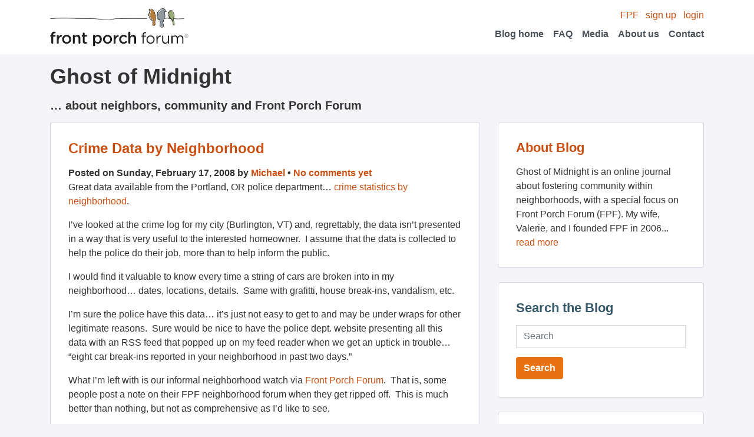

--- FILE ---
content_type: text/html; charset=UTF-8
request_url: https://blog.frontporchforum.com/2008/02/17/crime-data-by-neighborhood/
body_size: 8740
content:
<!DOCTYPE html>
<html>
	<head>
		<meta content='text/html;charset=utf-8' http-equiv='Content-Type'>
		<link rel="stylesheet" type="text/css" media="all" href="https://blog.frontporchforum.com/wp-content/themes/porchswing/style.css?202107081623" />

		<link rel="alternate" type="application/rss+xml" title="Ghost of Midnight &raquo; Feed" href="http://blog.frontporchforum.com/feed" />
		<link rel="alternate" type="application/rss+xml" title="Ghost of Midnight &raquo; Comments Feed" href="http://blog.frontporchforum.com/comments/feed" />

		<!--<link rel="alternate" type="application/rss+xml" title="RSS 2.0" href="Ghost of Midnight" />
		<link rel="alternate" type="text/xml" title="RSS .92" href="Ghost of Midnight" />
		<link rel="alternate" type="application/atom+xml" title="Atom 0.3" href="Ghost of Midnight" />
		<link rel="alternate" type="application/rss+xml" title="Ghost of Midnight RSS Comments Feed" href="Ghost of Midnight" />-->
		<title>Crime Data by Neighborhood | Ghost of Midnight</title>
		<link rel="pingback" href="https://blog.frontporchforum.com/xmlrpc.php" />
		<script data-domain="blog.frontporchforum.com" defer="" event-app="web" src="https://plausible.io/js/script.pageview-props.local.js"/>
		<meta name='robots' content='max-image-preview:large' />
<link rel='dns-prefetch' href='//secure.gravatar.com' />
<link rel='dns-prefetch' href='//blog.frontporchforum.com' />
<link rel='dns-prefetch' href='//s.w.org' />
<link rel='dns-prefetch' href='//v0.wordpress.com' />
<link rel='dns-prefetch' href='//c0.wp.com' />
<link rel="alternate" type="application/rss+xml" title="Ghost of Midnight &raquo; Crime Data by Neighborhood Comments Feed" href="https://blog.frontporchforum.com/2008/02/17/crime-data-by-neighborhood/feed/" />
		<script type="text/javascript">
			window._wpemojiSettings = {"baseUrl":"https:\/\/s.w.org\/images\/core\/emoji\/13.1.0\/72x72\/","ext":".png","svgUrl":"https:\/\/s.w.org\/images\/core\/emoji\/13.1.0\/svg\/","svgExt":".svg","source":{"concatemoji":"https:\/\/blog.frontporchforum.com\/wp-includes\/js\/wp-emoji-release.min.js?ver=5.8"}};
			!function(e,a,t){var n,r,o,i=a.createElement("canvas"),p=i.getContext&&i.getContext("2d");function s(e,t){var a=String.fromCharCode;p.clearRect(0,0,i.width,i.height),p.fillText(a.apply(this,e),0,0);e=i.toDataURL();return p.clearRect(0,0,i.width,i.height),p.fillText(a.apply(this,t),0,0),e===i.toDataURL()}function c(e){var t=a.createElement("script");t.src=e,t.defer=t.type="text/javascript",a.getElementsByTagName("head")[0].appendChild(t)}for(o=Array("flag","emoji"),t.supports={everything:!0,everythingExceptFlag:!0},r=0;r<o.length;r++)t.supports[o[r]]=function(e){if(!p||!p.fillText)return!1;switch(p.textBaseline="top",p.font="600 32px Arial",e){case"flag":return s([127987,65039,8205,9895,65039],[127987,65039,8203,9895,65039])?!1:!s([55356,56826,55356,56819],[55356,56826,8203,55356,56819])&&!s([55356,57332,56128,56423,56128,56418,56128,56421,56128,56430,56128,56423,56128,56447],[55356,57332,8203,56128,56423,8203,56128,56418,8203,56128,56421,8203,56128,56430,8203,56128,56423,8203,56128,56447]);case"emoji":return!s([10084,65039,8205,55357,56613],[10084,65039,8203,55357,56613])}return!1}(o[r]),t.supports.everything=t.supports.everything&&t.supports[o[r]],"flag"!==o[r]&&(t.supports.everythingExceptFlag=t.supports.everythingExceptFlag&&t.supports[o[r]]);t.supports.everythingExceptFlag=t.supports.everythingExceptFlag&&!t.supports.flag,t.DOMReady=!1,t.readyCallback=function(){t.DOMReady=!0},t.supports.everything||(n=function(){t.readyCallback()},a.addEventListener?(a.addEventListener("DOMContentLoaded",n,!1),e.addEventListener("load",n,!1)):(e.attachEvent("onload",n),a.attachEvent("onreadystatechange",function(){"complete"===a.readyState&&t.readyCallback()})),(n=t.source||{}).concatemoji?c(n.concatemoji):n.wpemoji&&n.twemoji&&(c(n.twemoji),c(n.wpemoji)))}(window,document,window._wpemojiSettings);
		</script>
		<style type="text/css">
img.wp-smiley,
img.emoji {
	display: inline !important;
	border: none !important;
	box-shadow: none !important;
	height: 1em !important;
	width: 1em !important;
	margin: 0 .07em !important;
	vertical-align: -0.1em !important;
	background: none !important;
	padding: 0 !important;
}
</style>
	<link rel='stylesheet' id='wp-block-library-css'  href='https://c0.wp.com/c/5.8/wp-includes/css/dist/block-library/style.min.css' type='text/css' media='all' />
<style id='wp-block-library-inline-css' type='text/css'>
.has-text-align-justify{text-align:justify;}
</style>
<link rel='stylesheet' id='mediaelement-css'  href='https://c0.wp.com/c/5.8/wp-includes/js/mediaelement/mediaelementplayer-legacy.min.css' type='text/css' media='all' />
<link rel='stylesheet' id='wp-mediaelement-css'  href='https://c0.wp.com/c/5.8/wp-includes/js/mediaelement/wp-mediaelement.min.css' type='text/css' media='all' />
<link rel='stylesheet' id='social-logos-css'  href='https://c0.wp.com/p/jetpack/9.9/_inc/social-logos/social-logos.min.css' type='text/css' media='all' />
<link rel='stylesheet' id='jetpack_css-css'  href='https://c0.wp.com/p/jetpack/9.9/css/jetpack.css' type='text/css' media='all' />
<link rel="https://api.w.org/" href="https://blog.frontporchforum.com/wp-json/" /><link rel="alternate" type="application/json" href="https://blog.frontporchforum.com/wp-json/wp/v2/posts/541" /><link rel="EditURI" type="application/rsd+xml" title="RSD" href="https://blog.frontporchforum.com/xmlrpc.php?rsd" />
<link rel="wlwmanifest" type="application/wlwmanifest+xml" href="https://blog.frontporchforum.com/wp-includes/wlwmanifest.xml" /> 
<meta name="generator" content="WordPress 5.8" />
<link rel="canonical" href="https://blog.frontporchforum.com/2008/02/17/crime-data-by-neighborhood/" />
<link rel='shortlink' href='https://wp.me/p6C9t-8J' />
<link rel="alternate" type="application/json+oembed" href="https://blog.frontporchforum.com/wp-json/oembed/1.0/embed?url=https%3A%2F%2Fblog.frontporchforum.com%2F2008%2F02%2F17%2Fcrime-data-by-neighborhood%2F" />
<link rel="alternate" type="text/xml+oembed" href="https://blog.frontporchforum.com/wp-json/oembed/1.0/embed?url=https%3A%2F%2Fblog.frontporchforum.com%2F2008%2F02%2F17%2Fcrime-data-by-neighborhood%2F&#038;format=xml" />
<!-- Vipers Video Quicktags v6.6.0 | http://www.viper007bond.com/wordpress-plugins/vipers-video-quicktags/ -->
<style type="text/css">
.vvqbox { display: block; max-width: 100%; visibility: visible !important; margin: 10px auto; } .vvqbox img { max-width: 100%; height: 100%; } .vvqbox object { max-width: 100%; } 
</style>
<script type="text/javascript">
// <![CDATA[
	var vvqflashvars = {};
	var vvqparams = { wmode: "opaque", allowfullscreen: "true", allowscriptaccess: "always" };
	var vvqattributes = {};
	var vvqexpressinstall = "https://blog.frontporchforum.com/wp-content/plugins/vipers-video-quicktags/resources/expressinstall.swf";
// ]]>
</script>

<!-- Jetpack Open Graph Tags -->
<meta property="og:type" content="article" />
<meta property="og:title" content="Crime Data by Neighborhood" />
<meta property="og:url" content="https://blog.frontporchforum.com/2008/02/17/crime-data-by-neighborhood/" />
<meta property="og:description" content="Great data available from the Portland, OR police department&#8230; crime statistics by neighborhood. I&#8217;ve looked at the crime log for my city (Burlington, VT) and, regrettably, the data isn&amp;…" />
<meta property="article:published_time" content="2008-02-18T03:48:08+00:00" />
<meta property="article:modified_time" content="2008-02-18T03:48:08+00:00" />
<meta property="og:site_name" content="Ghost of Midnight" />
<meta property="og:image" content="https://s0.wp.com/i/blank.jpg" />
<meta property="og:locale" content="en_US" />
<meta name="twitter:site" content="@frontporchforum" />
<meta name="twitter:text:title" content="Crime Data by Neighborhood" />
<meta name="twitter:card" content="summary" />

<!-- End Jetpack Open Graph Tags -->
	</head>
	<body id="blog" class="post-template-default single single-post postid-541 single-format-standard">
		<nav class="navbar navbar-light bg-white justify-content-flex">
			<div class="container">
				<a class="navbar-brand" href="http://frontporchforum.com/">
					<img alt="Logo" src="/wp-content/themes/porchswing/images/logo-fpf.png" width="235px" height="66px" />
				</a>
				<!-- Desktop menu -->
				<div class="ml-auto d-none d-lg-block">
					<div class="text-right">
						<a href="http://frontporchforum.com/">FPF</a>
						<a class="ml-2" href="http://frontporchforum.com/registrations">sign up</a>
						<a class="ml-2"href="http://frontporchforum.com/login">login</a>
					</div>
					<ul class="navbar-nav ml-auto flex-row">
						<li class="nav-item align-items-center">
							<a class="nav-link" href="http://blog.frontporchforum.com/">Blog home</a>
						</li>
						<li class="nav-item ml-3 align-items-center">
							<a class="nav-link" href="http://frontporchforum.com/faq">FAQ</a>
						</li>
						<li class="nav-item ml-3 align-items-center">
							<a class="nav-link" href="http://frontporchforum.com/media">Media</a>
						</li>
						<li class="nav-item ml-3 align-items-center">
							<a class="nav-link" href="http://frontporchforum.com/about-us">About us</a>
						</li>
						<li class="nav-item ml-3 align-items-center">
							<a class="nav-link" href="http://frontporchforum.com/contact">Contact</a>
						</li>
					</ul>
				</div>
				<!-- Mobile menu -->
				<div class="w-100 d-lg-none">
					<div>
						<a href="http://frontporchforum.com/">FPF</a>
						<a class="ml-2" href="http://frontporchforum.com/registrations">sign up</a>
						<a class="ml-2"href="http://frontporchforum.com/login">login</a>
					</div>
					<ul class="navbar-nav ml-auto flex-row">
						<li class="nav-item mr-3 align-items-center">
							<a class="nav-link" href="http://blog.frontporchforum.com/">Blog home</a>
						</li>
						<li class="nav-item mr-3 align-items-center">
							<a class="nav-link" href="http://frontporchforum.com/faq">FAQ</a>
						</li>
						<li class="nav-item mr-3 align-items-center">
							<a class="nav-link" href="http://frontporchforum.com/media">Media</a>
						</li>
						<li class="nav-item mr-3 align-items-center">
							<a class="nav-link" href="http://frontporchforum.com/about-us">About us</a>
						</li>
						<li class="nav-item mr-3 align-items-center">
							<a class="nav-link" href="http://frontporchforum.com/contact">Contact</a>
						</li>
					</ul>
				</div>
			</div>
		</nav>
		<!-- <div class='header'>
			<div class='header_content'>
				<div class='left'>
					<a href="http://frontporchforum.com/"><img alt="Logo" src="/wp-content/themes/porchswing/images/logo.jpg" /></a>
				</div>
				<div class='right'>
					<ul class='nav user_nav'>
            <li><a href="http://frontporchforum.com/">FPF</a></li>
						<li><a href="http://frontporchforum.com/registrations">sign up</a></li>
						<li><a href="http://frontporchforum.com/login">login</a></li>
					</ul>
					<ul class='nav top_nav'>
            <li><a href="http://blog.frontporchforum.com/">Blog home</a></li>
						<li><a href="http://frontporchforum.com/faq">FAQ</a></li>
						<li><a href="http://frontporchforum.com/media">Media</a></li>
						<li><a href="http://frontporchforum.com/about-us">About us</a></li>
						<li><a href="http://frontporchforum.com/contact">Contact</a></li>
					</ul>
				</div>
			</div>
		</div> -->
		<div class="container">
			<div class="row mt-3">
				<div class="col-lg">
					<h1>Ghost of Midnight</h1>
					<h4>&#8230; about neighbors, community and Front Porch Forum</h4>
				</div>
			</div>
			<div class="row">
				<div class="col-lg-8">
					<div class="card-col">
  																					<div id="post-541" class="card post-541 post type-post status-publish format-standard hentry category-citizen-journalism category-front-porch-forum category-good-government category-local-online category-neighborhood category-social-networking">
									<div class="card-body">
										<h2 class="card-title"><a href="https://blog.frontporchforum.com/2008/02/17/crime-data-by-neighborhood/" title="Permalink to Crime Data by Neighborhood" rel="bookmark">Crime Data by Neighborhood</a></h2>
										<div class="font-weight-bold">
											Posted on Sunday, February 17, 2008 by <a href="https://blog.frontporchforum.com/author/michael/" title="Posts by Michael" rel="author">Michael</a> &bull; <a href="https://blog.frontporchforum.com/2008/02/17/crime-data-by-neighborhood/#respond" class="comments-link" >No comments yet</a>										</div>
										<p>Great data available from the Portland, OR police department&#8230; <a href="http://www.portlandonline.com/police/crimestats/index.cfm">crime statistics by neighborhood</a>.</p>
<p>I&#8217;ve looked at the crime log for my city (Burlington, VT) and, regrettably, the data isn&#8217;t presented in a way that is very useful to the interested homeowner.  I assume that the data is collected to help the police do their job, more than to help inform the public.</p>
<p>I would find it valuable to know every time a string of cars are broken into in my neighborhood&#8230; dates, locations, details.  Same with grafitti, house break-ins, vandalism, etc.</p>
<p>I&#8217;m sure the police have this data&#8230; it&#8217;s just not easy to get to and may be under wraps for other legitimate reasons.  Sure would be nice to have the police dept. website presenting all this data with an RSS feed that popped up on my feed reader when we get an uptick in trouble&#8230; &#8220;eight car break-ins reported in your neighborhood in past two days.&#8221;</p>
<p>What I&#8217;m left with is our informal neighborhood watch via <a href="http://frontporchforum.com" title="Helping nearby neighbors connect and foster community.">Front Porch Forum</a>.  That is, some people post a note on their FPF neighborhood forum when they get ripped off.  This is much better than nothing, but not as comprehensive as I&#8217;d like to see.</p>
<div class="sharedaddy sd-sharing-enabled"><div class="robots-nocontent sd-block sd-social sd-social-icon-text sd-sharing"><h3 class="sd-title">Share this:</h3><div class="sd-content"><ul><li class="share-email"><a rel="nofollow noopener noreferrer" data-shared="" class="share-email sd-button share-icon" href="https://blog.frontporchforum.com/2008/02/17/crime-data-by-neighborhood/?share=email" target="_blank" title="Click to email this to a friend"><span>Email</span></a></li><li class="share-twitter"><a rel="nofollow noopener noreferrer" data-shared="sharing-twitter-541" class="share-twitter sd-button share-icon" href="https://blog.frontporchforum.com/2008/02/17/crime-data-by-neighborhood/?share=twitter" target="_blank" title="Click to share on Twitter"><span>Twitter</span></a></li><li class="share-facebook"><a rel="nofollow noopener noreferrer" data-shared="sharing-facebook-541" class="share-facebook sd-button share-icon" href="https://blog.frontporchforum.com/2008/02/17/crime-data-by-neighborhood/?share=facebook" target="_blank" title="Click to share on Facebook"><span>Facebook</span></a></li><li class="share-linkedin"><a rel="nofollow noopener noreferrer" data-shared="sharing-linkedin-541" class="share-linkedin sd-button share-icon" href="https://blog.frontporchforum.com/2008/02/17/crime-data-by-neighborhood/?share=linkedin" target="_blank" title="Click to share on LinkedIn"><span>LinkedIn</span></a></li><li class="share-end"></li></ul></div></div></div>										<div class="post_categories">
											<p><strong>Posted in:</strong> <a href="https://blog.frontporchforum.com/category/citizen-journalism/" rel="category tag">Citizen Journalism</a>, <a href="https://blog.frontporchforum.com/category/front-porch-forum/" rel="category tag">Front Porch Forum</a>, <a href="https://blog.frontporchforum.com/category/good-government/" rel="category tag">Good Government</a>, <a href="https://blog.frontporchforum.com/category/local-online/" rel="category tag">Local Online</a>, <a href="https://blog.frontporchforum.com/category/neighborhood/" rel="category tag">Neighborhood</a>, <a href="https://blog.frontporchforum.com/category/social-networking/" rel="category tag">Social Networking</a></p>
										</div>
									</div>
								</div>

								<div id="comments">
	<hr />
	
		
		
		<div id="respond" class="comment-respond">
		<h3 id="reply-title" class="comment-reply-title">Leave a Reply <small><a rel="nofollow" id="cancel-comment-reply-link" href="/2008/02/17/crime-data-by-neighborhood/#respond" style="display:none;">Cancel reply</a></small></h3><form action="https://blog.frontporchforum.com/wp-comments-post.php" method="post" id="commentform" class="comment-form"><p class="comment-notes"><span id="email-notes">Your email address will not be published.</span> Required fields are marked <span class="required">*</span></p><p class="comment-form-comment"><label for="comment">Comment</label> <textarea id="comment" name="comment" cols="45" rows="8" maxlength="65525" required="required"></textarea></p><p class="comment-form-author"><label for="author">Name <span class="required">*</span></label> <input id="author" name="author" type="text" value="" size="30" maxlength="245" required='required' /></p>
<p class="comment-form-email"><label for="email">Email <span class="required">*</span></label> <input id="email" name="email" type="text" value="" size="30" maxlength="100" aria-describedby="email-notes" required='required' /></p>
<p class="comment-form-url"><label for="url">Website</label> <input id="url" name="url" type="text" value="" size="30" maxlength="200" /></p>
<p class="comment-form-cookies-consent"><input id="wp-comment-cookies-consent" name="wp-comment-cookies-consent" type="checkbox" value="yes" /> <label for="wp-comment-cookies-consent">Save my name, email, and website in this browser for the next time I comment.</label></p>
<p class="comment-subscription-form"><input type="checkbox" name="subscribe_comments" id="subscribe_comments" value="subscribe" style="width: auto; -moz-appearance: checkbox; -webkit-appearance: checkbox;" /> <label class="subscribe-label" id="subscribe-label" for="subscribe_comments">Notify me of follow-up comments by email.</label></p><p class="comment-subscription-form"><input type="checkbox" name="subscribe_blog" id="subscribe_blog" value="subscribe" style="width: auto; -moz-appearance: checkbox; -webkit-appearance: checkbox;" /> <label class="subscribe-label" id="subscribe-blog-label" for="subscribe_blog">Notify me of new posts by email.</label></p><p class="form-submit"><input name="submit" type="submit" id="submit" class="submit" value="Post Comment" /> <input type='hidden' name='comment_post_ID' value='541' id='comment_post_ID' />
<input type='hidden' name='comment_parent' id='comment_parent' value='0' />
</p><p style="display: none;"><input type="hidden" id="akismet_comment_nonce" name="akismet_comment_nonce" value="be5c445be3" /></p><p style="display: none;"><input type="hidden" id="ak_js" name="ak_js" value="112"/></p></form>	</div><!-- #respond -->
	</div>

								<hr />
								<div id="nav-below" class="row">
									<div><a href="https://blog.frontporchforum.com/2008/02/15/conventional-neighborhood-online-message-board/" rel="prev">&laquo; Previous post</a></div>
									<div class="ml-auto"><a href="https://blog.frontporchforum.com/2008/02/18/whats-the-demand-for-neighborliness/" rel="next">Next post &raquo;</a></div>
									<div style="clear: both;"></div>
								</div>
																		</div>
				</div>
				<div class='col-lg-4'>
	<div class="card">
		<div class="card-body">
			<h3 class="card-title"><a href="/about">About Blog</a></h3>
			<p>Ghost of Midnight is an online journal about fostering community within neighborhoods, with a special focus on Front Porch Forum (FPF). My wife, Valerie, and I founded FPF in 2006... <a href="/about">read more</a></p>
		</div>
	</div>

	<div class="card">
		<div class="card-body">
			<form method="get" id="searchform" action="https://blog.frontporchforum.com/">
				<h3 class="card-title">Search the Blog</h3>
				<div class="form-group">
					<input type="text" class="form-control" name="s" id="s" placeholder="Search" />
				</div>
				<input type="submit" class="btn btn-primary" name="searchsubmit" id="searchsubmit" value="Search" />
			</form>
		</div>
	</div>
	
	<div class="card">
		<div class="card-body">
			<h3 class="card-title">Yearly Archives</h3>
			<ul id="yearly_archives">
					<li><a href='https://blog.frontporchforum.com/2026/'>2026</a></li>
	<li><a href='https://blog.frontporchforum.com/2025/'>2025</a></li>
	<li><a href='https://blog.frontporchforum.com/2024/'>2024</a></li>
	<li><a href='https://blog.frontporchforum.com/2023/'>2023</a></li>
	<li><a href='https://blog.frontporchforum.com/2022/'>2022</a></li>
	<li><a href='https://blog.frontporchforum.com/2021/'>2021</a></li>
	<li><a href='https://blog.frontporchforum.com/2020/'>2020</a></li>
	<li><a href='https://blog.frontporchforum.com/2019/'>2019</a></li>
	<li><a href='https://blog.frontporchforum.com/2018/'>2018</a></li>
	<li><a href='https://blog.frontporchforum.com/2017/'>2017</a></li>
	<li><a href='https://blog.frontporchforum.com/2016/'>2016</a></li>
	<li><a href='https://blog.frontporchforum.com/2015/'>2015</a></li>
	<li><a href='https://blog.frontporchforum.com/2014/'>2014</a></li>
	<li><a href='https://blog.frontporchforum.com/2013/'>2013</a></li>
	<li><a href='https://blog.frontporchforum.com/2012/'>2012</a></li>
	<li><a href='https://blog.frontporchforum.com/2011/'>2011</a></li>
	<li><a href='https://blog.frontporchforum.com/2010/'>2010</a></li>
	<li><a href='https://blog.frontporchforum.com/2009/'>2009</a></li>
	<li><a href='https://blog.frontporchforum.com/2008/'>2008</a></li>
	<li><a href='https://blog.frontporchforum.com/2007/'>2007</a></li>
	<li><a href='https://blog.frontporchforum.com/2006/'>2006</a></li>
			</ul>
			<div class="clear"></div>
		</div>
	</div>
	
	<div class="card">
		<div class="card-body">
			<h3 class="card-title">Post Categories</h3>
			<ul id="post_categories">
					<li class="cat-item cat-item-1"><a href="https://blog.frontporchforum.com/category/uncategorized/">Uncategorized</a>
</li>
	<li class="cat-item cat-item-84"><a href="https://blog.frontporchforum.com/category/pdf2009/">PDF2009</a>
</li>
	<li class="cat-item cat-item-114"><a href="https://blog.frontporchforum.com/category/calendar/">Calendar</a>
</li>
	<li class="cat-item cat-item-95"><a href="https://blog.frontporchforum.com/category/northeast-kingdom/">Northeast Kingdom</a>
</li>
	<li class="cat-item cat-item-112"><a href="https://blog.frontporchforum.com/category/podcast/">podcast</a>
</li>
	<li class="cat-item cat-item-36"><a href="https://blog.frontporchforum.com/category/peer-rental/">Peer Rental</a>
</li>
	<li class="cat-item cat-item-108"><a href="https://blog.frontporchforum.com/category/localization/">Localization</a>
</li>
	<li class="cat-item cat-item-113"><a href="https://blog.frontporchforum.com/category/big-tech/">Big Tech</a>
</li>
	<li class="cat-item cat-item-107"><a href="https://blog.frontporchforum.com/category/events/">Events</a>
</li>
	<li class="cat-item cat-item-21"><a href="https://blog.frontporchforum.com/category/pdf2007/">PDF2007</a>
</li>
	<li class="cat-item cat-item-34"><a href="https://blog.frontporchforum.com/category/web-traffic/">Web Traffic</a>
</li>
	<li class="cat-item cat-item-44"><a href="https://blog.frontporchforum.com/category/google-adsense/">Google AdSense</a>
</li>
	<li class="cat-item cat-item-106"><a href="https://blog.frontporchforum.com/category/pay-it-forward/">Pay It Forward</a>
</li>
	<li class="cat-item cat-item-110"><a href="https://blog.frontporchforum.com/category/elections/">Elections</a>
</li>
	<li class="cat-item cat-item-18"><a href="https://blog.frontporchforum.com/category/berkmansunlight/">berkmansunlight</a>
</li>
	<li class="cat-item cat-item-37"><a href="https://blog.frontporchforum.com/category/maps/">Maps</a>
</li>
	<li class="cat-item cat-item-49"><a href="https://blog.frontporchforum.com/category/video/">Video</a>
</li>
	<li class="cat-item cat-item-102"><a href="https://blog.frontporchforum.com/category/upstate-new-york/">Upstate New York</a>
</li>
	<li class="cat-item cat-item-32"><a href="https://blog.frontporchforum.com/category/coupons/">Coupons</a>
</li>
	<li class="cat-item cat-item-99"><a href="https://blog.frontporchforum.com/category/wildlife/">Wildlife</a>
</li>
	<li class="cat-item cat-item-42"><a href="https://blog.frontporchforum.com/category/mobile/">Mobile</a>
</li>
	<li class="cat-item cat-item-43"><a href="https://blog.frontporchforum.com/category/viral-marketing/">Viral Marketing</a>
</li>
	<li class="cat-item cat-item-86"><a href="https://blog.frontporchforum.com/category/raffle/">Raffle</a>
</li>
	<li class="cat-item cat-item-103"><a href="https://blog.frontporchforum.com/category/crisis-response/">Crisis Response</a>
<ul class='children'>
	<li class="cat-item cat-item-104"><a href="https://blog.frontporchforum.com/category/crisis-response/coronavirus/">Coronavirus</a>
</li>
</ul>
</li>
	<li class="cat-item cat-item-96"><a href="https://blog.frontporchforum.com/category/donations/">Donations</a>
</li>
	<li class="cat-item cat-item-98"><a href="https://blog.frontporchforum.com/category/lost-found/">Lost &amp; Found</a>
</li>
	<li class="cat-item cat-item-85"><a href="https://blog.frontporchforum.com/category/twitter/">Twitter</a>
</li>
	<li class="cat-item cat-item-26"><a href="https://blog.frontporchforum.com/category/real-estate/">Real Estate</a>
</li>
	<li class="cat-item cat-item-30"><a href="https://blog.frontporchforum.com/category/college-students/">College Students</a>
</li>
	<li class="cat-item cat-item-109"><a href="https://blog.frontporchforum.com/category/gratitude/">Gratitude</a>
</li>
	<li class="cat-item cat-item-40"><a href="https://blog.frontporchforum.com/category/social-responsibility/">Social Responsibility</a>
</li>
	<li class="cat-item cat-item-87"><a href="https://blog.frontporchforum.com/category/orton-family-foundation/">Orton Family Foundation</a>
</li>
	<li class="cat-item cat-item-41"><a href="https://blog.frontporchforum.com/category/start-ups/">Start ups</a>
</li>
	<li class="cat-item cat-item-48"><a href="https://blog.frontporchforum.com/category/make-it-your-own-awards/">Make It Your Own Awards</a>
</li>
	<li class="cat-item cat-item-22"><a href="https://blog.frontporchforum.com/category/online-civility/">Online Civility</a>
</li>
	<li class="cat-item cat-item-46"><a href="https://blog.frontporchforum.com/category/clay-shirky/">Clay Shirky</a>
</li>
	<li class="cat-item cat-item-33"><a href="https://blog.frontporchforum.com/category/newspapers/">Newspapers</a>
</li>
	<li class="cat-item cat-item-38"><a href="https://blog.frontporchforum.com/category/facebook/">Facebook</a>
</li>
	<li class="cat-item cat-item-50"><a href="https://blog.frontporchforum.com/category/humor/">Humor</a>
</li>
	<li class="cat-item cat-item-100"><a href="https://blog.frontporchforum.com/category/how-to-use-fpf/">How To Use FPF</a>
</li>
	<li class="cat-item cat-item-14"><a href="https://blog.frontporchforum.com/category/online-classified-ads/">Online Classified Ads</a>
</li>
	<li class="cat-item cat-item-115"><a href="https://blog.frontporchforum.com/category/best-of-fpf/" title="This posting is part of a &quot;Best of FPF&quot; series meant to inspire members to bring an authentic voice to their Front Porch Forum. These are examples selected from local Forums and then shared throughout the state chosen for their humor, storytelling, or community-building. Postings are shared with permission by the original author and may be lightly edited for clarity and brevity.">Best of FPF</a>
</li>
	<li class="cat-item cat-item-25"><a href="https://blog.frontporchforum.com/category/peer-reviews/">Peer Reviews</a>
</li>
	<li class="cat-item cat-item-45"><a href="https://blog.frontporchforum.com/category/politics/">Politics</a>
</li>
	<li class="cat-item cat-item-76"><a href="https://blog.frontporchforum.com/category/community-management/">Community Management</a>
</li>
	<li class="cat-item cat-item-35"><a href="https://blog.frontporchforum.com/category/economic-development/">Economic Development</a>
</li>
	<li class="cat-item cat-item-24"><a href="https://blog.frontporchforum.com/category/local-reviews/">Local Reviews</a>
</li>
	<li class="cat-item cat-item-47"><a href="https://blog.frontporchforum.com/category/case-foundation/">Case Foundation</a>
</li>
	<li class="cat-item cat-item-27"><a href="https://blog.frontporchforum.com/category/borrow-and-lend/">Borrow and Lend</a>
</li>
	<li class="cat-item cat-item-82"><a href="https://blog.frontporchforum.com/category/neighborhood-watch/">Neighborhood Watch</a>
</li>
	<li class="cat-item cat-item-12"><a href="https://blog.frontporchforum.com/category/good-government/">Good Government</a>
</li>
	<li class="cat-item cat-item-13"><a href="https://blog.frontporchforum.com/category/small-business-advertising/">Small Business Advertising</a>
</li>
	<li class="cat-item cat-item-20"><a href="https://blog.frontporchforum.com/category/citizen-journalism/">Citizen Journalism</a>
</li>
	<li class="cat-item cat-item-88"><a href="https://blog.frontporchforum.com/category/e-vermont/">e-Vermont</a>
</li>
	<li class="cat-item cat-item-57"><a href="https://blog.frontporchforum.com/category/democracy/">Democracy</a>
</li>
	<li class="cat-item cat-item-15"><a href="https://blog.frontporchforum.com/category/local-search/">Local Search</a>
</li>
	<li class="cat-item cat-item-81"><a href="https://blog.frontporchforum.com/category/knight-foundation/">Knight Foundation</a>
</li>
	<li class="cat-item cat-item-16"><a href="https://blog.frontporchforum.com/category/burlington/">Burlington</a>
</li>
	<li class="cat-item cat-item-23"><a href="https://blog.frontporchforum.com/category/macarthur-fellows/">MacArthur Fellows</a>
</li>
	<li class="cat-item cat-item-83"><a href="https://blog.frontporchforum.com/category/civic-engagement/">Civic Engagement</a>
</li>
	<li class="cat-item cat-item-17"><a href="https://blog.frontporchforum.com/category/social-media/">Social Media</a>
</li>
	<li class="cat-item cat-item-39"><a href="https://blog.frontporchforum.com/category/social-capital/">social capital</a>
</li>
	<li class="cat-item cat-item-31"><a href="https://blog.frontporchforum.com/category/social-networking/">Social Networking</a>
</li>
	<li class="cat-item cat-item-7"><a href="https://blog.frontporchforum.com/category/vermont/">Vermont</a>
</li>
	<li class="cat-item cat-item-19"><a href="https://blog.frontporchforum.com/category/neighborhood/">Neighborhood</a>
</li>
	<li class="cat-item cat-item-6"><a href="https://blog.frontporchforum.com/category/community-building/">Community Building</a>
</li>
	<li class="cat-item cat-item-11"><a href="https://blog.frontporchforum.com/category/local-online/">Local Online</a>
</li>
	<li class="cat-item cat-item-5"><a href="https://blog.frontporchforum.com/category/front-porch-forum/">Front Porch Forum</a>
<ul class='children'>
	<li class="cat-item cat-item-105"><a href="https://blog.frontporchforum.com/category/front-porch-forum/fpf-milestone/">FPF Milestone</a>
</li>
	<li class="cat-item cat-item-101"><a href="https://blog.frontporchforum.com/category/front-porch-forum/in-the-news/">In the News</a>
</li>
	<li class="cat-item cat-item-10"><a href="https://blog.frontporchforum.com/category/front-porch-forum/updates-and-admin/">Updates and Admin</a>
</li>
	<li class="cat-item cat-item-8"><a href="https://blog.frontporchforum.com/category/front-porch-forum/media/">Media</a>
</li>
	<li class="cat-item cat-item-9"><a href="https://blog.frontporchforum.com/category/front-porch-forum/stories/">Stories</a>
</li>
</ul>
</li>
			</ul>
			<div class="clear"></div>
		</div>
	</div>
</div>
			</div>
		</div>
		<div class='grass-border'></div>
		<nav class='footer bg-green-200 py-4'>
			<div class='container'>
				<div class='row'>
					<div class='col-lg'>
						<a class='ml-2' href="http://frontporchforum.com/privacy-policy">Privacy</a>
						<a class='ml-2' href="http://frontporchforum.com/terms-of-use">Terms</a>
						<a class='ml-2' href="http://frontporchforum.com/supporting-members">Donate!</a>
						<a class='ml-2' href="http://frontporchforum.com/advertise-on-fpf">Advertise on FPF</a>	
						<a class='ml-2' href="http://blog.frontporchforum.com">Blog</a>
					</div>
				</div>
				<div class='row'>
					<div class='col-lg'>
						<div class='font-weight-bold'>
							&copy; Copyright 2026 Front Porch Forum. All rights reserved.<br>
						</div>
					</div>
				</div>
			</div>
		</nav>
		<script type="text/javascript">

		  var _gaq = _gaq || [];
		  _gaq.push(['_setAccount', 'UA-24346680-1']);
		  _gaq.push(['_setDomainName', '.frontporchforum.com']);
		  _gaq.push(['_trackPageview']);

		  (function() {
		    var ga = document.createElement('script'); ga.type = 'text/javascript'; ga.async = true;
		    ga.src = ('https:' == document.location.protocol ? 'https://ssl' : 'http://www') + '.google-analytics.com/ga.js';
		    var s = document.getElementsByTagName('script')[0]; s.parentNode.insertBefore(ga, s);
		  })();

		</script>
	</body>
</html>


--- FILE ---
content_type: text/css
request_url: https://blog.frontporchforum.com/wp-content/themes/porchswing/style.css?202107081623
body_size: 64748
content:
/*
Theme Name: Porch Swing
Theme URI: http://www.frontporchforum.com
Author: The Working Group
Author URI: http://www.theworkinggroup.ca
Description: Swing life away.
Version: 1.0
*/

.alignleft {
  float: left;
  margin-right: 10px;
  margin-top: 4px;
}

.alignright {
  float: right;
  margin-left: 10px;
  margin-top: 4px;
}

.commentlist {
  list-style-type: none;
  padding: 0; 
}

.commentlist li.comment {
  padding: 15px;
  margin: 0 0 10px 0;
  background: #eeeeee;
}

#comments label {
  display: block;
}

.grass-border {
  height: 50px;
  background: url(images/bg-grass.png) repeat-x top;
}

/* CSS below this comment has been copied from member 2020 UI stylesheets on frontporchforum.com.
	 Some, but not all of the CSS below this comment is actively used on the blog.
*/

@import url(https://cdnjs.cloudflare.com/ajax/libs/font-awesome/5.15.3/css/all.min.css);
@import url(https://fonts.googleapis.com/css2?family=Lato:ital,wght@0,400;0,700;1,400;1,700&display=swap);
/*!
 * FullCalendar v3.10.0
 * Docs & License: https://fullcalendar.io/
 * (c) 2018 Adam Shaw
 */
.fc {
  direction: ltr;
  text-align: left; }
.fc-rtl {
  text-align: right; }
body .fc {
  /* extra precedence to overcome jqui */
  font-size: 1em; }
/* Colors
--------------------------------------------------------------------------------------------------*/
.fc-highlight {
  /* when user is selecting cells */
  background: #bce8f1;
  opacity: .3; }
.fc-bgevent {
  /* default look for background events */
  background: #8fdf82;
  opacity: .3; }
.fc-nonbusiness {
  /* default look for non-business-hours areas */
  /* will inherit .fc-bgevent's styles */
  background: #d7d7d7; }
/* Buttons (styled <button> tags, normalized to work cross-browser)
--------------------------------------------------------------------------------------------------*/
.fc button {
  /* force height to include the border and padding */
  box-sizing: border-box;
  /* dimensions */
  margin: 0;
  height: 2.1em;
  padding: 0 .6em;
  /* text & cursor */
  font-size: 1em;
  /* normalize */
  white-space: nowrap;
  cursor: pointer; }
/* Firefox has an annoying inner border */
.fc button::-moz-focus-inner {
  margin: 0;
  padding: 0; }
.fc-state-default {
  /* non-theme */
  border: 1px solid; }
.fc-state-default.fc-corner-left {
  /* non-theme */
  border-top-left-radius: 4px;
  border-bottom-left-radius: 4px; }
.fc-state-default.fc-corner-right {
  /* non-theme */
  border-top-right-radius: 4px;
  border-bottom-right-radius: 4px; }
/* icons in buttons */
.fc button .fc-icon {
  /* non-theme */
  position: relative;
  top: -0.05em;
  /* seems to be a good adjustment across browsers */
  margin: 0 .2em;
  vertical-align: middle; }
/*
  button states
  borrowed from twitter bootstrap (http://twitter.github.com/bootstrap/)
*/
.fc-state-default {
  background-color: #f5f5f5;
  background-image: -webkit-gradient(linear, 0 0, 0 100%, from(#ffffff), to(#e6e6e6));
  background-image: -webkit-linear-gradient(top, #ffffff, #e6e6e6);
  background-image: linear-gradient(to bottom, #ffffff, #e6e6e6);
  background-repeat: repeat-x;
  border-color: #e6e6e6 #e6e6e6 #bfbfbf;
  border-color: rgba(0, 0, 0, 0.1) rgba(0, 0, 0, 0.1) rgba(0, 0, 0, 0.25);
  color: #333;
  text-shadow: 0 1px 1px rgba(255, 255, 255, 0.75);
  box-shadow: inset 0 1px 0 rgba(255, 255, 255, 0.2), 0 1px 2px rgba(0, 0, 0, 0.05); }
.fc-state-hover,
.fc-state-down,
.fc-state-active,
.fc-state-disabled {
  color: #333333;
  background-color: #e6e6e6; }
.fc-state-hover {
  color: #333333;
  text-decoration: none;
  background-position: 0 -15px;
  -webkit-transition: background-position 0.1s linear;
  transition: background-position 0.1s linear; }
.fc-state-down,
.fc-state-active {
  background-color: #cccccc;
  background-image: none;
  box-shadow: inset 0 2px 4px rgba(0, 0, 0, 0.15), 0 1px 2px rgba(0, 0, 0, 0.05); }
.fc-state-disabled {
  cursor: default;
  background-image: none;
  opacity: 0.65;
  box-shadow: none; }
/* Buttons Groups
--------------------------------------------------------------------------------------------------*/
.fc-button-group {
  display: inline-block; }
/*
every button that is not first in a button group should scootch over one pixel and cover the
previous button's border...
*/
.fc .fc-button-group > * {
  /* extra precedence b/c buttons have margin set to zero */
  float: left;
  margin: 0 0 0 -1px; }
.fc .fc-button-group > :first-child {
  /* same */
  margin-left: 0; }
/* Popover
--------------------------------------------------------------------------------------------------*/
.fc-popover {
  position: absolute;
  box-shadow: 0 2px 6px rgba(0, 0, 0, 0.15); }
.fc-popover .fc-header {
  /* TODO: be more consistent with fc-head/fc-body */
  padding: 2px 4px; }
.fc-popover .fc-header .fc-title {
  margin: 0 2px; }
.fc-popover .fc-header .fc-close {
  cursor: pointer; }
.fc-ltr .fc-popover .fc-header .fc-title,
.fc-rtl .fc-popover .fc-header .fc-close {
  float: left; }
.fc-rtl .fc-popover .fc-header .fc-title,
.fc-ltr .fc-popover .fc-header .fc-close {
  float: right; }
/* Misc Reusable Components
--------------------------------------------------------------------------------------------------*/
.fc-divider {
  border-style: solid;
  border-width: 1px; }
hr.fc-divider {
  height: 0;
  margin: 0;
  padding: 0 0 2px;
  /* height is unreliable across browsers, so use padding */
  border-width: 1px 0; }
.fc-clear {
  clear: both; }
.fc-bg,
.fc-bgevent-skeleton,
.fc-highlight-skeleton,
.fc-helper-skeleton {
  /* these element should always cling to top-left/right corners */
  position: absolute;
  top: 0;
  left: 0;
  right: 0; }
.fc-bg {
  bottom: 0;
  /* strech bg to bottom edge */ }
.fc-bg table {
  height: 100%;
  /* strech bg to bottom edge */ }
/* Tables
--------------------------------------------------------------------------------------------------*/
.fc table {
  width: 100%;
  box-sizing: border-box;
  /* fix scrollbar issue in firefox */
  table-layout: fixed;
  border-collapse: collapse;
  border-spacing: 0;
  font-size: 1em;
  /* normalize cross-browser */ }
.fc th {
  text-align: center; }
.fc th,
.fc td {
  border-style: solid;
  border-width: 1px;
  padding: 0;
  vertical-align: top; }
.fc td.fc-today {
  border-style: double;
  /* overcome neighboring borders */ }
/* Internal Nav Links
--------------------------------------------------------------------------------------------------*/
a[data-goto] {
  cursor: pointer; }
a[data-goto]:hover {
  text-decoration: underline; }
/* Fake Table Rows
--------------------------------------------------------------------------------------------------*/
.fc .fc-row {
  /* extra precedence to overcome themes w/ .ui-widget-content forcing a 1px border */
  /* no visible border by default. but make available if need be (scrollbar width compensation) */
  border-style: solid;
  border-width: 0; }
.fc-row table {
  /* don't put left/right border on anything within a fake row.
     the outer tbody will worry about this */
  border-left: 0 hidden transparent;
  border-right: 0 hidden transparent;
  /* no bottom borders on rows */
  border-bottom: 0 hidden transparent; }
.fc-row:first-child table {
  border-top: 0 hidden transparent;
  /* no top border on first row */ }
/* Day Row (used within the header and the DayGrid)
--------------------------------------------------------------------------------------------------*/
.fc-row {
  position: relative; }
.fc-row .fc-bg {
  z-index: 1; }
/* highlighting cells & background event skeleton */
.fc-row .fc-bgevent-skeleton,
.fc-row .fc-highlight-skeleton {
  bottom: 0;
  /* stretch skeleton to bottom of row */ }
.fc-row .fc-bgevent-skeleton table,
.fc-row .fc-highlight-skeleton table {
  height: 100%;
  /* stretch skeleton to bottom of row */ }
.fc-row .fc-highlight-skeleton td,
.fc-row .fc-bgevent-skeleton td {
  border-color: transparent; }
.fc-row .fc-bgevent-skeleton {
  z-index: 2; }
.fc-row .fc-highlight-skeleton {
  z-index: 3; }
/*
row content (which contains day/week numbers and events) as well as "helper" (which contains
temporary rendered events).
*/
.fc-row .fc-content-skeleton {
  position: relative;
  z-index: 4;
  padding-bottom: 2px;
  /* matches the space above the events */ }
.fc-row .fc-helper-skeleton {
  z-index: 5; }
.fc .fc-row .fc-content-skeleton table,
.fc .fc-row .fc-content-skeleton td,
.fc .fc-row .fc-helper-skeleton td {
  /* see-through to the background below */
  /* extra precedence to prevent theme-provided backgrounds */
  background: none;
  /* in case <td>s are globally styled */
  border-color: transparent; }
.fc-row .fc-content-skeleton td,
.fc-row .fc-helper-skeleton td {
  /* don't put a border between events and/or the day number */
  border-bottom: 0; }
.fc-row .fc-content-skeleton tbody td,
.fc-row .fc-helper-skeleton tbody td {
  /* don't put a border between event cells */
  border-top: 0; }
/* Scrolling Container
--------------------------------------------------------------------------------------------------*/
.fc-scroller {
  -webkit-overflow-scrolling: touch; }
/* TODO: move to agenda/basic */
.fc-scroller > .fc-day-grid,
.fc-scroller > .fc-time-grid {
  position: relative;
  /* re-scope all positions */
  width: 100%;
  /* hack to force re-sizing this inner element when scrollbars appear/disappear */ }
/* Global Event Styles
--------------------------------------------------------------------------------------------------*/
.fc-event {
  position: relative;
  /* for resize handle and other inner positioning */
  display: block;
  /* make the <a> tag block */
  font-size: .85em;
  line-height: 1.3;
  border-radius: 3px;
  border: 1px solid #3a87ad;
  /* default BORDER color */ }
.fc-event,
.fc-event-dot {
  background-color: #3a87ad;
  /* default BACKGROUND color */ }
.fc-event,
.fc-event:hover {
  color: #fff;
  /* default TEXT color */
  text-decoration: none;
  /* if <a> has an href */ }
.fc-event[href],
.fc-event.fc-draggable {
  cursor: pointer;
  /* give events with links and draggable events a hand mouse pointer */ }
.fc-not-allowed,
.fc-not-allowed .fc-event {
  /* to override an event's custom cursor */
  cursor: not-allowed; }
.fc-event .fc-bg {
  /* the generic .fc-bg already does position */
  z-index: 1;
  background: #fff;
  opacity: .25; }
.fc-event .fc-content {
  position: relative;
  z-index: 2; }
/* resizer (cursor AND touch devices) */
.fc-event .fc-resizer {
  position: absolute;
  z-index: 4; }
/* resizer (touch devices) */
.fc-event .fc-resizer {
  display: none; }
.fc-event.fc-allow-mouse-resize .fc-resizer,
.fc-event.fc-selected .fc-resizer {
  /* only show when hovering or selected (with touch) */
  display: block; }
/* hit area */
.fc-event.fc-selected .fc-resizer:before {
  /* 40x40 touch area */
  content: "";
  position: absolute;
  z-index: 9999;
  /* user of this util can scope within a lower z-index */
  top: 50%;
  left: 50%;
  width: 40px;
  height: 40px;
  margin-left: -20px;
  margin-top: -20px; }
/* Event Selection (only for touch devices)
--------------------------------------------------------------------------------------------------*/
.fc-event.fc-selected {
  z-index: 9999 !important;
  /* overcomes inline z-index */
  box-shadow: 0 2px 5px rgba(0, 0, 0, 0.2); }
.fc-event.fc-selected.fc-dragging {
  box-shadow: 0 2px 7px rgba(0, 0, 0, 0.3); }
/* Horizontal Events
--------------------------------------------------------------------------------------------------*/
/* bigger touch area when selected */
.fc-h-event.fc-selected:before {
  content: "";
  position: absolute;
  z-index: 3;
  /* below resizers */
  top: -10px;
  bottom: -10px;
  left: 0;
  right: 0; }
/* events that are continuing to/from another week. kill rounded corners and butt up against edge */
.fc-ltr .fc-h-event.fc-not-start,
.fc-rtl .fc-h-event.fc-not-end {
  margin-left: 0;
  border-left-width: 0;
  padding-left: 1px;
  /* replace the border with padding */
  border-top-left-radius: 0;
  border-bottom-left-radius: 0; }
.fc-ltr .fc-h-event.fc-not-end,
.fc-rtl .fc-h-event.fc-not-start {
  margin-right: 0;
  border-right-width: 0;
  padding-right: 1px;
  /* replace the border with padding */
  border-top-right-radius: 0;
  border-bottom-right-radius: 0; }
/* resizer (cursor AND touch devices) */
/* left resizer  */
.fc-ltr .fc-h-event .fc-start-resizer,
.fc-rtl .fc-h-event .fc-end-resizer {
  cursor: w-resize;
  left: -1px;
  /* overcome border */ }
/* right resizer */
.fc-ltr .fc-h-event .fc-end-resizer,
.fc-rtl .fc-h-event .fc-start-resizer {
  cursor: e-resize;
  right: -1px;
  /* overcome border */ }
/* resizer (mouse devices) */
.fc-h-event.fc-allow-mouse-resize .fc-resizer {
  width: 7px;
  top: -1px;
  /* overcome top border */
  bottom: -1px;
  /* overcome bottom border */ }
/* resizer (touch devices) */
.fc-h-event.fc-selected .fc-resizer {
  /* 8x8 little dot */
  border-radius: 4px;
  border-width: 1px;
  width: 6px;
  height: 6px;
  border-style: solid;
  border-color: inherit;
  background: #fff;
  /* vertically center */
  top: 50%;
  margin-top: -4px; }
/* left resizer  */
.fc-ltr .fc-h-event.fc-selected .fc-start-resizer,
.fc-rtl .fc-h-event.fc-selected .fc-end-resizer {
  margin-left: -4px;
  /* centers the 8x8 dot on the left edge */ }
/* right resizer */
.fc-ltr .fc-h-event.fc-selected .fc-end-resizer,
.fc-rtl .fc-h-event.fc-selected .fc-start-resizer {
  margin-right: -4px;
  /* centers the 8x8 dot on the right edge */ }
/* DayGrid events
----------------------------------------------------------------------------------------------------
We use the full "fc-day-grid-event" class instead of using descendants because the event won't
be a descendant of the grid when it is being dragged.
*/
.fc-day-grid-event {
  margin: 1px 2px 0;
  /* spacing between events and edges */
  padding: 0 1px; }
tr:first-child > td > .fc-day-grid-event {
  margin-top: 2px;
  /* a little bit more space before the first event */ }
.fc-day-grid-event.fc-selected:after {
  content: "";
  position: absolute;
  z-index: 1;
  /* same z-index as fc-bg, behind text */
  /* overcome the borders */
  top: -1px;
  right: -1px;
  bottom: -1px;
  left: -1px;
  /* darkening effect */
  background: #000;
  opacity: .25; }
.fc-day-grid-event .fc-content {
  /* force events to be one-line tall */
  white-space: nowrap;
  overflow: hidden; }
.fc-day-grid-event .fc-time {
  font-weight: bold; }
/* resizer (cursor devices) */
/* left resizer  */
.fc-ltr .fc-day-grid-event.fc-allow-mouse-resize .fc-start-resizer,
.fc-rtl .fc-day-grid-event.fc-allow-mouse-resize .fc-end-resizer {
  margin-left: -2px;
  /* to the day cell's edge */ }
/* right resizer */
.fc-ltr .fc-day-grid-event.fc-allow-mouse-resize .fc-end-resizer,
.fc-rtl .fc-day-grid-event.fc-allow-mouse-resize .fc-start-resizer {
  margin-right: -2px;
  /* to the day cell's edge */ }
/* Event Limiting
--------------------------------------------------------------------------------------------------*/
/* "more" link that represents hidden events */
a.fc-more {
  margin: 1px 3px;
  font-size: .85em;
  cursor: pointer;
  text-decoration: none; }
a.fc-more:hover {
  text-decoration: underline; }
.fc-limited {
  /* rows and cells that are hidden because of a "more" link */
  display: none; }
/* popover that appears when "more" link is clicked */
.fc-day-grid .fc-row {
  z-index: 1;
  /* make the "more" popover one higher than this */ }
.fc-more-popover {
  z-index: 2;
  width: 220px; }
.fc-more-popover .fc-event-container {
  padding: 10px; }
/* Now Indicator
--------------------------------------------------------------------------------------------------*/
.fc-now-indicator {
  position: absolute;
  border: 0 solid red; }
/* Utilities
--------------------------------------------------------------------------------------------------*/
.fc-unselectable {
  -webkit-user-select: none;
  -moz-user-select: none;
  -ms-user-select: none;
  user-select: none;
  -webkit-touch-callout: none;
  -webkit-tap-highlight-color: rgba(0, 0, 0, 0); }
/*
TODO: more distinction between this file and common.css
*/
/* Colors
--------------------------------------------------------------------------------------------------*/
.fc-unthemed th,
.fc-unthemed td,
.fc-unthemed thead,
.fc-unthemed tbody,
.fc-unthemed .fc-divider,
.fc-unthemed .fc-row,
.fc-unthemed .fc-content,
.fc-unthemed .fc-popover,
.fc-unthemed .fc-list-view,
.fc-unthemed .fc-list-heading td {
  border-color: #ddd; }
.fc-unthemed .fc-popover {
  background-color: #fff; }
.fc-unthemed .fc-divider,
.fc-unthemed .fc-popover .fc-header,
.fc-unthemed .fc-list-heading td {
  background: #eee; }
.fc-unthemed .fc-popover .fc-header .fc-close {
  color: #666; }
.fc-unthemed td.fc-today {
  background: #fcf8e3; }
.fc-unthemed .fc-disabled-day {
  background: #d7d7d7;
  opacity: .3; }
/* Icons (inline elements with styled text that mock arrow icons)
--------------------------------------------------------------------------------------------------*/
.fc-icon {
  display: inline-block;
  height: 1em;
  line-height: 1em;
  font-size: 1em;
  text-align: center;
  overflow: hidden;
  font-family: "Courier New", Courier, monospace;
  /* don't allow browser text-selection */
  -webkit-touch-callout: none;
  -webkit-user-select: none;
  -moz-user-select: none;
  -ms-user-select: none;
  user-select: none; }
/*
Acceptable font-family overrides for individual icons:
  "Arial", sans-serif
  "Times New Roman", serif

NOTE: use percentage font sizes or else old IE chokes
*/
.fc-icon:after {
  position: relative; }
.fc-icon-left-single-arrow:after {
  content: "\2039";
  font-weight: bold;
  font-size: 200%;
  top: -7%; }
.fc-icon-right-single-arrow:after {
  content: "\203A";
  font-weight: bold;
  font-size: 200%;
  top: -7%; }
.fc-icon-left-double-arrow:after {
  content: "\AB";
  font-size: 160%;
  top: -7%; }
.fc-icon-right-double-arrow:after {
  content: "\BB";
  font-size: 160%;
  top: -7%; }
.fc-icon-left-triangle:after {
  content: "\25C4";
  font-size: 125%;
  top: 3%; }
.fc-icon-right-triangle:after {
  content: "\25BA";
  font-size: 125%;
  top: 3%; }
.fc-icon-down-triangle:after {
  content: "\25BC";
  font-size: 125%;
  top: 2%; }
.fc-icon-x:after {
  content: "\D7";
  font-size: 200%;
  top: 6%; }
/* Popover
--------------------------------------------------------------------------------------------------*/
.fc-unthemed .fc-popover {
  border-width: 1px;
  border-style: solid; }
.fc-unthemed .fc-popover .fc-header .fc-close {
  font-size: .9em;
  margin-top: 2px; }
/* List View
--------------------------------------------------------------------------------------------------*/
.fc-unthemed .fc-list-item:hover td {
  background-color: #f5f5f5; }
/* Colors
--------------------------------------------------------------------------------------------------*/
.ui-widget .fc-disabled-day {
  background-image: none; }
/* Popover
--------------------------------------------------------------------------------------------------*/
.fc-popover > .ui-widget-header + .ui-widget-content {
  border-top: 0;
  /* where they meet, let the header have the border */ }
/* Global Event Styles
--------------------------------------------------------------------------------------------------*/
.ui-widget .fc-event {
  /* overpower jqui's styles on <a> tags. TODO: more DRY */
  color: #fff;
  /* default TEXT color */
  text-decoration: none;
  /* if <a> has an href */
  /* undo ui-widget-header bold */
  font-weight: normal; }
/* TimeGrid axis running down the side (for both the all-day area and the slot area)
--------------------------------------------------------------------------------------------------*/
.ui-widget td.fc-axis {
  font-weight: normal;
  /* overcome bold */ }
/* TimeGrid Slats (lines that run horizontally)
--------------------------------------------------------------------------------------------------*/
.fc-time-grid .fc-slats .ui-widget-content {
  background: none;
  /* see through to fc-bg */ }
.fc.fc-bootstrap3 a {
  text-decoration: none; }
.fc.fc-bootstrap3 a[data-goto]:hover {
  text-decoration: underline; }
.fc-bootstrap3 hr.fc-divider {
  border-color: inherit; }
.fc-bootstrap3 .fc-today.alert {
  border-radius: 0; }
/* Popover
--------------------------------------------------------------------------------------------------*/
.fc-bootstrap3 .fc-popover .panel-body {
  padding: 0; }
/* TimeGrid Slats (lines that run horizontally)
--------------------------------------------------------------------------------------------------*/
.fc-bootstrap3 .fc-time-grid .fc-slats table {
  /* some themes have background color. see through to slats */
  background: none; }
.fc.fc-bootstrap4 a {
  text-decoration: none; }
.fc.fc-bootstrap4 a[data-goto]:hover {
  text-decoration: underline; }
.fc-bootstrap4 hr.fc-divider {
  border-color: inherit; }
.fc-bootstrap4 .fc-today.alert {
  border-radius: 0; }
.fc-bootstrap4 a.fc-event:not([href]):not([tabindex]) {
  color: #fff; }
.fc-bootstrap4 .fc-popover.card {
  position: absolute; }
/* Popover
--------------------------------------------------------------------------------------------------*/
.fc-bootstrap4 .fc-popover .card-body {
  padding: 0; }
/* TimeGrid Slats (lines that run horizontally)
--------------------------------------------------------------------------------------------------*/
.fc-bootstrap4 .fc-time-grid .fc-slats table {
  /* some themes have background color. see through to slats */
  background: none; }
/* Toolbar
--------------------------------------------------------------------------------------------------*/
.fc-toolbar {
  text-align: center; }
.fc-toolbar.fc-header-toolbar {
  margin-bottom: 1em; }
.fc-toolbar.fc-footer-toolbar {
  margin-top: 1em; }
.fc-toolbar .fc-left {
  float: left; }
.fc-toolbar .fc-right {
  float: right; }
.fc-toolbar .fc-center {
  display: inline-block; }
/* the things within each left/right/center section */
.fc .fc-toolbar > * > * {
  /* extra precedence to override button border margins */
  float: left;
  margin-left: .75em; }
/* the first thing within each left/center/right section */
.fc .fc-toolbar > * > :first-child {
  /* extra precedence to override button border margins */
  margin-left: 0; }
/* title text */
.fc-toolbar h2 {
  margin: 0; }
/* button layering (for border precedence) */
.fc-toolbar button {
  position: relative; }
.fc-toolbar .fc-state-hover,
.fc-toolbar .ui-state-hover {
  z-index: 2; }
.fc-toolbar .fc-state-down {
  z-index: 3; }
.fc-toolbar .fc-state-active,
.fc-toolbar .ui-state-active {
  z-index: 4; }
.fc-toolbar button:focus {
  z-index: 5; }
/* View Structure
--------------------------------------------------------------------------------------------------*/
/* undo twitter bootstrap's box-sizing rules. normalizes positioning techniques */
/* don't do this for the toolbar because we'll want bootstrap to style those buttons as some pt */
.fc-view-container *,
.fc-view-container *:before,
.fc-view-container *:after {
  box-sizing: content-box; }
.fc-view,
.fc-view > table {
  /* so dragged elements can be above the view's main element */
  position: relative;
  z-index: 1; }
/* BasicView
--------------------------------------------------------------------------------------------------*/
/* day row structure */
.fc-basicWeek-view .fc-content-skeleton,
.fc-basicDay-view .fc-content-skeleton {
  /* there may be week numbers in these views, so no padding-top */
  padding-bottom: 1em;
  /* ensure a space at bottom of cell for user selecting/clicking */ }
.fc-basic-view .fc-body .fc-row {
  min-height: 4em;
  /* ensure that all rows are at least this tall */ }
/* a "rigid" row will take up a constant amount of height because content-skeleton is absolute */
.fc-row.fc-rigid {
  overflow: hidden; }
.fc-row.fc-rigid .fc-content-skeleton {
  position: absolute;
  top: 0;
  left: 0;
  right: 0; }
/* week and day number styling */
.fc-day-top.fc-other-month {
  opacity: 0.3; }
.fc-basic-view .fc-week-number,
.fc-basic-view .fc-day-number {
  padding: 2px; }
.fc-basic-view th.fc-week-number,
.fc-basic-view th.fc-day-number {
  padding: 0 2px;
  /* column headers can't have as much v space */ }
.fc-ltr .fc-basic-view .fc-day-top .fc-day-number {
  float: right; }
.fc-rtl .fc-basic-view .fc-day-top .fc-day-number {
  float: left; }
.fc-ltr .fc-basic-view .fc-day-top .fc-week-number {
  float: left;
  border-radius: 0 0 3px 0; }
.fc-rtl .fc-basic-view .fc-day-top .fc-week-number {
  float: right;
  border-radius: 0 0 0 3px; }
.fc-basic-view .fc-day-top .fc-week-number {
  min-width: 1.5em;
  text-align: center;
  background-color: #f2f2f2;
  color: #808080; }
/* when week/day number have own column */
.fc-basic-view td.fc-week-number {
  text-align: center; }
.fc-basic-view td.fc-week-number > * {
  /* work around the way we do column resizing and ensure a minimum width */
  display: inline-block;
  min-width: 1.25em; }
/* AgendaView all-day area
--------------------------------------------------------------------------------------------------*/
.fc-agenda-view .fc-day-grid {
  position: relative;
  z-index: 2;
  /* so the "more.." popover will be over the time grid */ }
.fc-agenda-view .fc-day-grid .fc-row {
  min-height: 3em;
  /* all-day section will never get shorter than this */ }
.fc-agenda-view .fc-day-grid .fc-row .fc-content-skeleton {
  padding-bottom: 1em;
  /* give space underneath events for clicking/selecting days */ }
/* TimeGrid axis running down the side (for both the all-day area and the slot area)
--------------------------------------------------------------------------------------------------*/
.fc .fc-axis {
  /* .fc to overcome default cell styles */
  vertical-align: middle;
  padding: 0 4px;
  white-space: nowrap; }
.fc-ltr .fc-axis {
  text-align: right; }
.fc-rtl .fc-axis {
  text-align: left; }
/* TimeGrid Structure
--------------------------------------------------------------------------------------------------*/
.fc-time-grid-container,
.fc-time-grid {
  /* so slats/bg/content/etc positions get scoped within here */
  position: relative;
  z-index: 1; }
.fc-time-grid {
  min-height: 100%;
  /* so if height setting is 'auto', .fc-bg stretches to fill height */ }
.fc-time-grid table {
  /* don't put outer borders on slats/bg/content/etc */
  border: 0 hidden transparent; }
.fc-time-grid > .fc-bg {
  z-index: 1; }
.fc-time-grid .fc-slats,
.fc-time-grid > hr {
  /* the <hr> AgendaView injects when grid is shorter than scroller */
  position: relative;
  z-index: 2; }
.fc-time-grid .fc-content-col {
  position: relative;
  /* because now-indicator lives directly inside */ }
.fc-time-grid .fc-content-skeleton {
  position: absolute;
  z-index: 3;
  top: 0;
  left: 0;
  right: 0; }
/* divs within a cell within the fc-content-skeleton */
.fc-time-grid .fc-business-container {
  position: relative;
  z-index: 1; }
.fc-time-grid .fc-bgevent-container {
  position: relative;
  z-index: 2; }
.fc-time-grid .fc-highlight-container {
  position: relative;
  z-index: 3; }
.fc-time-grid .fc-event-container {
  position: relative;
  z-index: 4; }
.fc-time-grid .fc-now-indicator-line {
  z-index: 5; }
.fc-time-grid .fc-helper-container {
  /* also is fc-event-container */
  position: relative;
  z-index: 6; }
/* TimeGrid Slats (lines that run horizontally)
--------------------------------------------------------------------------------------------------*/
.fc-time-grid .fc-slats td {
  height: 1.5em;
  border-bottom: 0;
  /* each cell is responsible for its top border */ }
.fc-time-grid .fc-slats .fc-minor td {
  border-top-style: dotted; }
/* TimeGrid Highlighting Slots
--------------------------------------------------------------------------------------------------*/
.fc-time-grid .fc-highlight-container {
  /* a div within a cell within the fc-highlight-skeleton */
  position: relative;
  /* scopes the left/right of the fc-highlight to be in the column */ }
.fc-time-grid .fc-highlight {
  position: absolute;
  left: 0;
  right: 0;
  /* top and bottom will be in by JS */ }
/* TimeGrid Event Containment
--------------------------------------------------------------------------------------------------*/
.fc-ltr .fc-time-grid .fc-event-container {
  /* space on the sides of events for LTR (default) */
  margin: 0 2.5% 0 2px; }
.fc-rtl .fc-time-grid .fc-event-container {
  /* space on the sides of events for RTL */
  margin: 0 2px 0 2.5%; }
.fc-time-grid .fc-event,
.fc-time-grid .fc-bgevent {
  position: absolute;
  z-index: 1;
  /* scope inner z-index's */ }
.fc-time-grid .fc-bgevent {
  /* background events always span full width */
  left: 0;
  right: 0; }
/* Generic Vertical Event
--------------------------------------------------------------------------------------------------*/
.fc-v-event.fc-not-start {
  /* events that are continuing from another day */
  /* replace space made by the top border with padding */
  border-top-width: 0;
  padding-top: 1px;
  /* remove top rounded corners */
  border-top-left-radius: 0;
  border-top-right-radius: 0; }
.fc-v-event.fc-not-end {
  /* replace space made by the top border with padding */
  border-bottom-width: 0;
  padding-bottom: 1px;
  /* remove bottom rounded corners */
  border-bottom-left-radius: 0;
  border-bottom-right-radius: 0; }
/* TimeGrid Event Styling
----------------------------------------------------------------------------------------------------
We use the full "fc-time-grid-event" class instead of using descendants because the event won't
be a descendant of the grid when it is being dragged.
*/
.fc-time-grid-event {
  overflow: hidden;
  /* don't let the bg flow over rounded corners */ }
.fc-time-grid-event.fc-selected {
  /* need to allow touch resizers to extend outside event's bounding box */
  /* common fc-selected styles hide the fc-bg, so don't need this anyway */
  overflow: visible; }
.fc-time-grid-event.fc-selected .fc-bg {
  display: none;
  /* hide semi-white background, to appear darker */ }
.fc-time-grid-event .fc-content {
  overflow: hidden;
  /* for when .fc-selected */ }
.fc-time-grid-event .fc-time,
.fc-time-grid-event .fc-title {
  padding: 0 1px; }
.fc-time-grid-event .fc-time {
  font-size: .85em;
  white-space: nowrap; }
/* short mode, where time and title are on the same line */
.fc-time-grid-event.fc-short .fc-content {
  /* don't wrap to second line (now that contents will be inline) */
  white-space: nowrap; }
.fc-time-grid-event.fc-short .fc-time,
.fc-time-grid-event.fc-short .fc-title {
  /* put the time and title on the same line */
  display: inline-block;
  vertical-align: top; }
.fc-time-grid-event.fc-short .fc-time span {
  display: none;
  /* don't display the full time text... */ }
.fc-time-grid-event.fc-short .fc-time:before {
  content: attr(data-start);
  /* ...instead, display only the start time */ }
.fc-time-grid-event.fc-short .fc-time:after {
  content: "\A0-\A0";
  /* seperate with a dash, wrapped in nbsp's */ }
.fc-time-grid-event.fc-short .fc-title {
  font-size: .85em;
  /* make the title text the same size as the time */
  padding: 0;
  /* undo padding from above */ }
/* resizer (cursor device) */
.fc-time-grid-event.fc-allow-mouse-resize .fc-resizer {
  left: 0;
  right: 0;
  bottom: 0;
  height: 8px;
  overflow: hidden;
  line-height: 8px;
  font-size: 11px;
  font-family: monospace;
  text-align: center;
  cursor: s-resize; }
.fc-time-grid-event.fc-allow-mouse-resize .fc-resizer:after {
  content: "="; }
/* resizer (touch device) */
.fc-time-grid-event.fc-selected .fc-resizer {
  /* 10x10 dot */
  border-radius: 5px;
  border-width: 1px;
  width: 8px;
  height: 8px;
  border-style: solid;
  border-color: inherit;
  background: #fff;
  /* horizontally center */
  left: 50%;
  margin-left: -5px;
  /* center on the bottom edge */
  bottom: -5px; }
/* Now Indicator
--------------------------------------------------------------------------------------------------*/
.fc-time-grid .fc-now-indicator-line {
  border-top-width: 1px;
  left: 0;
  right: 0; }
/* arrow on axis */
.fc-time-grid .fc-now-indicator-arrow {
  margin-top: -5px;
  /* vertically center on top coordinate */ }
.fc-ltr .fc-time-grid .fc-now-indicator-arrow {
  left: 0;
  /* triangle pointing right... */
  border-width: 5px 0 5px 6px;
  border-top-color: transparent;
  border-bottom-color: transparent; }
.fc-rtl .fc-time-grid .fc-now-indicator-arrow {
  right: 0;
  /* triangle pointing left... */
  border-width: 5px 6px 5px 0;
  border-top-color: transparent;
  border-bottom-color: transparent; }
/* List View
--------------------------------------------------------------------------------------------------*/
/* possibly reusable */
.fc-event-dot {
  display: inline-block;
  width: 10px;
  height: 10px;
  border-radius: 5px; }
/* view wrapper */
.fc-rtl .fc-list-view {
  direction: rtl;
  /* unlike core views, leverage browser RTL */ }
.fc-list-view {
  border-width: 1px;
  border-style: solid; }
/* table resets */
.fc .fc-list-table {
  table-layout: auto;
  /* for shrinkwrapping cell content */ }
.fc-list-table td {
  border-width: 1px 0 0;
  padding: 8px 14px; }
.fc-list-table tr:first-child td {
  border-top-width: 0; }
/* day headings with the list */
.fc-list-heading {
  border-bottom-width: 1px; }
.fc-list-heading td {
  font-weight: bold; }
.fc-ltr .fc-list-heading-main {
  float: left; }
.fc-ltr .fc-list-heading-alt {
  float: right; }
.fc-rtl .fc-list-heading-main {
  float: right; }
.fc-rtl .fc-list-heading-alt {
  float: left; }
/* event list items */
.fc-list-item.fc-has-url {
  cursor: pointer;
  /* whole row will be clickable */ }
.fc-list-item-marker,
.fc-list-item-time {
  white-space: nowrap;
  width: 1px; }
/* make the dot closer to the event title */
.fc-ltr .fc-list-item-marker {
  padding-right: 0; }
.fc-rtl .fc-list-item-marker {
  padding-left: 0; }
.fc-list-item-title a {
  /* every event title cell has an <a> tag */
  text-decoration: none;
  color: inherit; }
.fc-list-item-title a[href]:hover {
  /* hover effect only on titles with hrefs */
  text-decoration: underline; }
/* message when no events */
.fc-list-empty-wrap2 {
  position: absolute;
  top: 0;
  left: 0;
  right: 0;
  bottom: 0; }
.fc-list-empty-wrap1 {
  width: 100%;
  height: 100%;
  display: table; }
.fc-list-empty {
  display: table-cell;
  vertical-align: middle;
  text-align: center; }
.fc-unthemed .fc-list-empty {
  /* theme will provide own background */
  background-color: #eee; }
.select2-container {
  box-sizing: border-box;
  display: inline-block;
  margin: 0;
  position: relative;
  vertical-align: middle; }
.select2-container .select2-selection--single {
    box-sizing: border-box;
    cursor: pointer;
    display: block;
    height: 28px;
    -moz-user-select: none;
     -ms-user-select: none;
         user-select: none;
    -webkit-user-select: none; }
.select2-container .select2-selection--single .select2-selection__rendered {
      display: block;
      padding-left: 8px;
      padding-right: 20px;
      overflow: hidden;
      text-overflow: ellipsis;
      white-space: nowrap; }
.select2-container .select2-selection--single .select2-selection__clear {
      position: relative; }
.select2-container[dir="rtl"] .select2-selection--single .select2-selection__rendered {
    padding-right: 8px;
    padding-left: 20px; }
.select2-container .select2-selection--multiple {
    box-sizing: border-box;
    cursor: pointer;
    display: block;
    min-height: 32px;
    -moz-user-select: none;
     -ms-user-select: none;
         user-select: none;
    -webkit-user-select: none; }
.select2-container .select2-selection--multiple .select2-selection__rendered {
      display: inline-block;
      overflow: hidden;
      padding-left: 8px;
      text-overflow: ellipsis;
      white-space: nowrap; }
.select2-container .select2-search--inline {
    float: left; }
.select2-container .select2-search--inline .select2-search__field {
      box-sizing: border-box;
      border: none;
      font-size: 100%;
      margin-top: 5px;
      padding: 0; }
.select2-container .select2-search--inline .select2-search__field::-webkit-search-cancel-button {
        -webkit-appearance: none; }
.select2-dropdown {
  background-color: white;
  border: 1px solid #aaa;
  border-radius: 4px;
  box-sizing: border-box;
  display: block;
  position: absolute;
  left: -100000px;
  width: 100%;
  z-index: 1051; }
.select2-results {
  display: block; }
.select2-results__options {
  list-style: none;
  margin: 0;
  padding: 0; }
.select2-results__option {
  padding: 6px;
  -moz-user-select: none;
   -ms-user-select: none;
       user-select: none;
  -webkit-user-select: none; }
.select2-results__option[aria-selected] {
    cursor: pointer; }
.select2-container--open .select2-dropdown {
  left: 0; }
.select2-container--open .select2-dropdown--above {
  border-bottom: none;
  border-bottom-left-radius: 0;
  border-bottom-right-radius: 0; }
.select2-container--open .select2-dropdown--below {
  border-top: none;
  border-top-left-radius: 0;
  border-top-right-radius: 0; }
.select2-search--dropdown {
  display: block;
  padding: 4px; }
.select2-search--dropdown .select2-search__field {
    padding: 4px;
    width: 100%;
    box-sizing: border-box; }
.select2-search--dropdown .select2-search__field::-webkit-search-cancel-button {
      -webkit-appearance: none; }
.select2-search--dropdown.select2-search--hide {
    display: none; }
.select2-close-mask {
  border: 0;
  margin: 0;
  padding: 0;
  display: block;
  position: fixed;
  left: 0;
  top: 0;
  min-height: 100%;
  min-width: 100%;
  height: auto;
  width: auto;
  opacity: 0;
  z-index: 99;
  background-color: #fff;
  filter: alpha(opacity=0); }
.select2-hidden-accessible {
  border: 0 !important;
  clip: rect(0 0 0 0) !important;
  -webkit-clip-path: inset(50%) !important;
  clip-path: inset(50%) !important;
  height: 1px !important;
  overflow: hidden !important;
  padding: 0 !important;
  position: absolute !important;
  width: 1px !important;
  white-space: nowrap !important; }
.select2-container--default .select2-selection--single {
  background-color: #fff;
  border: 1px solid #aaa;
  border-radius: 4px; }
.select2-container--default .select2-selection--single .select2-selection__rendered {
    color: #444;
    line-height: 28px; }
.select2-container--default .select2-selection--single .select2-selection__clear {
    cursor: pointer;
    float: right;
    font-weight: bold; }
.select2-container--default .select2-selection--single .select2-selection__placeholder {
    color: #999; }
.select2-container--default .select2-selection--single .select2-selection__arrow {
    height: 26px;
    position: absolute;
    top: 1px;
    right: 1px;
    width: 20px; }
.select2-container--default .select2-selection--single .select2-selection__arrow b {
      border-color: #888 transparent transparent transparent;
      border-style: solid;
      border-width: 5px 4px 0 4px;
      height: 0;
      left: 50%;
      margin-left: -4px;
      margin-top: -2px;
      position: absolute;
      top: 50%;
      width: 0; }
.select2-container--default[dir="rtl"] .select2-selection--single .select2-selection__clear {
  float: left; }
.select2-container--default[dir="rtl"] .select2-selection--single .select2-selection__arrow {
  left: 1px;
  right: auto; }
.select2-container--default.select2-container--disabled .select2-selection--single {
  background-color: #eee;
  cursor: default; }
.select2-container--default.select2-container--disabled .select2-selection--single .select2-selection__clear {
    display: none; }
.select2-container--default.select2-container--open .select2-selection--single .select2-selection__arrow b {
  border-color: transparent transparent #888 transparent;
  border-width: 0 4px 5px 4px; }
.select2-container--default .select2-selection--multiple {
  background-color: white;
  border: 1px solid #aaa;
  border-radius: 4px;
  cursor: text; }
.select2-container--default .select2-selection--multiple .select2-selection__rendered {
    box-sizing: border-box;
    list-style: none;
    margin: 0;
    padding: 0 5px;
    width: 100%; }
.select2-container--default .select2-selection--multiple .select2-selection__rendered li {
      list-style: none; }
.select2-container--default .select2-selection--multiple .select2-selection__clear {
    cursor: pointer;
    float: right;
    font-weight: bold;
    margin-top: 5px;
    margin-right: 10px;
    padding: 1px; }
.select2-container--default .select2-selection--multiple .select2-selection__choice {
    background-color: #e4e4e4;
    border: 1px solid #aaa;
    border-radius: 4px;
    cursor: default;
    float: left;
    margin-right: 5px;
    margin-top: 5px;
    padding: 0 5px; }
.select2-container--default .select2-selection--multiple .select2-selection__choice__remove {
    color: #999;
    cursor: pointer;
    display: inline-block;
    font-weight: bold;
    margin-right: 2px; }
.select2-container--default .select2-selection--multiple .select2-selection__choice__remove:hover {
      color: #333; }
.select2-container--default[dir="rtl"] .select2-selection--multiple .select2-selection__choice, .select2-container--default[dir="rtl"] .select2-selection--multiple .select2-search--inline {
  float: right; }
.select2-container--default[dir="rtl"] .select2-selection--multiple .select2-selection__choice {
  margin-left: 5px;
  margin-right: auto; }
.select2-container--default[dir="rtl"] .select2-selection--multiple .select2-selection__choice__remove {
  margin-left: 2px;
  margin-right: auto; }
.select2-container--default.select2-container--focus .select2-selection--multiple {
  border: solid black 1px;
  outline: 0; }
.select2-container--default.select2-container--disabled .select2-selection--multiple {
  background-color: #eee;
  cursor: default; }
.select2-container--default.select2-container--disabled .select2-selection__choice__remove {
  display: none; }
.select2-container--default.select2-container--open.select2-container--above .select2-selection--single, .select2-container--default.select2-container--open.select2-container--above .select2-selection--multiple {
  border-top-left-radius: 0;
  border-top-right-radius: 0; }
.select2-container--default.select2-container--open.select2-container--below .select2-selection--single, .select2-container--default.select2-container--open.select2-container--below .select2-selection--multiple {
  border-bottom-left-radius: 0;
  border-bottom-right-radius: 0; }
.select2-container--default .select2-search--dropdown .select2-search__field {
  border: 1px solid #aaa; }
.select2-container--default .select2-search--inline .select2-search__field {
  background: transparent;
  border: none;
  outline: 0;
  box-shadow: none;
  -webkit-appearance: textfield; }
.select2-container--default .select2-results > .select2-results__options {
  max-height: 200px;
  overflow-y: auto; }
.select2-container--default .select2-results__option[role=group] {
  padding: 0; }
.select2-container--default .select2-results__option[aria-disabled=true] {
  color: #999; }
.select2-container--default .select2-results__option[aria-selected=true] {
  background-color: #ddd; }
.select2-container--default .select2-results__option .select2-results__option {
  padding-left: 1em; }
.select2-container--default .select2-results__option .select2-results__option .select2-results__group {
    padding-left: 0; }
.select2-container--default .select2-results__option .select2-results__option .select2-results__option {
    margin-left: -1em;
    padding-left: 2em; }
.select2-container--default .select2-results__option .select2-results__option .select2-results__option .select2-results__option {
      margin-left: -2em;
      padding-left: 3em; }
.select2-container--default .select2-results__option .select2-results__option .select2-results__option .select2-results__option .select2-results__option {
        margin-left: -3em;
        padding-left: 4em; }
.select2-container--default .select2-results__option .select2-results__option .select2-results__option .select2-results__option .select2-results__option .select2-results__option {
          margin-left: -4em;
          padding-left: 5em; }
.select2-container--default .select2-results__option .select2-results__option .select2-results__option .select2-results__option .select2-results__option .select2-results__option .select2-results__option {
            margin-left: -5em;
            padding-left: 6em; }
.select2-container--default .select2-results__option--highlighted[aria-selected] {
  background-color: #5897fb;
  color: white; }
.select2-container--default .select2-results__group {
  cursor: default;
  display: block;
  padding: 6px; }
.select2-container--classic .select2-selection--single {
  background-color: #f7f7f7;
  border: 1px solid #aaa;
  border-radius: 4px;
  outline: 0;
  background-image: -webkit-linear-gradient(top, white 50%, #eeeeee 100%);
  background-image: linear-gradient(to bottom, white 50%, #eeeeee 100%);
  background-repeat: repeat-x;
  filter: progid:DXImageTransform.Microsoft.gradient(startColorstr='#FFFFFFFF', endColorstr='#FFEEEEEE', GradientType=0); }
.select2-container--classic .select2-selection--single:focus {
    border: 1px solid #5897fb; }
.select2-container--classic .select2-selection--single .select2-selection__rendered {
    color: #444;
    line-height: 28px; }
.select2-container--classic .select2-selection--single .select2-selection__clear {
    cursor: pointer;
    float: right;
    font-weight: bold;
    margin-right: 10px; }
.select2-container--classic .select2-selection--single .select2-selection__placeholder {
    color: #999; }
.select2-container--classic .select2-selection--single .select2-selection__arrow {
    background-color: #ddd;
    border: none;
    border-left: 1px solid #aaa;
    border-top-right-radius: 4px;
    border-bottom-right-radius: 4px;
    height: 26px;
    position: absolute;
    top: 1px;
    right: 1px;
    width: 20px;
    background-image: -webkit-linear-gradient(top, #eeeeee 50%, #cccccc 100%);
    background-image: linear-gradient(to bottom, #eeeeee 50%, #cccccc 100%);
    background-repeat: repeat-x;
    filter: progid:DXImageTransform.Microsoft.gradient(startColorstr='#FFEEEEEE', endColorstr='#FFCCCCCC', GradientType=0); }
.select2-container--classic .select2-selection--single .select2-selection__arrow b {
      border-color: #888 transparent transparent transparent;
      border-style: solid;
      border-width: 5px 4px 0 4px;
      height: 0;
      left: 50%;
      margin-left: -4px;
      margin-top: -2px;
      position: absolute;
      top: 50%;
      width: 0; }
.select2-container--classic[dir="rtl"] .select2-selection--single .select2-selection__clear {
  float: left; }
.select2-container--classic[dir="rtl"] .select2-selection--single .select2-selection__arrow {
  border: none;
  border-right: 1px solid #aaa;
  border-radius: 0;
  border-top-left-radius: 4px;
  border-bottom-left-radius: 4px;
  left: 1px;
  right: auto; }
.select2-container--classic.select2-container--open .select2-selection--single {
  border: 1px solid #5897fb; }
.select2-container--classic.select2-container--open .select2-selection--single .select2-selection__arrow {
    background: transparent;
    border: none; }
.select2-container--classic.select2-container--open .select2-selection--single .select2-selection__arrow b {
      border-color: transparent transparent #888 transparent;
      border-width: 0 4px 5px 4px; }
.select2-container--classic.select2-container--open.select2-container--above .select2-selection--single {
  border-top: none;
  border-top-left-radius: 0;
  border-top-right-radius: 0;
  background-image: -webkit-linear-gradient(top, white 0%, #eeeeee 50%);
  background-image: linear-gradient(to bottom, white 0%, #eeeeee 50%);
  background-repeat: repeat-x;
  filter: progid:DXImageTransform.Microsoft.gradient(startColorstr='#FFFFFFFF', endColorstr='#FFEEEEEE', GradientType=0); }
.select2-container--classic.select2-container--open.select2-container--below .select2-selection--single {
  border-bottom: none;
  border-bottom-left-radius: 0;
  border-bottom-right-radius: 0;
  background-image: -webkit-linear-gradient(top, #eeeeee 50%, white 100%);
  background-image: linear-gradient(to bottom, #eeeeee 50%, white 100%);
  background-repeat: repeat-x;
  filter: progid:DXImageTransform.Microsoft.gradient(startColorstr='#FFEEEEEE', endColorstr='#FFFFFFFF', GradientType=0); }
.select2-container--classic .select2-selection--multiple {
  background-color: white;
  border: 1px solid #aaa;
  border-radius: 4px;
  cursor: text;
  outline: 0; }
.select2-container--classic .select2-selection--multiple:focus {
    border: 1px solid #5897fb; }
.select2-container--classic .select2-selection--multiple .select2-selection__rendered {
    list-style: none;
    margin: 0;
    padding: 0 5px; }
.select2-container--classic .select2-selection--multiple .select2-selection__clear {
    display: none; }
.select2-container--classic .select2-selection--multiple .select2-selection__choice {
    background-color: #e4e4e4;
    border: 1px solid #aaa;
    border-radius: 4px;
    cursor: default;
    float: left;
    margin-right: 5px;
    margin-top: 5px;
    padding: 0 5px; }
.select2-container--classic .select2-selection--multiple .select2-selection__choice__remove {
    color: #888;
    cursor: pointer;
    display: inline-block;
    font-weight: bold;
    margin-right: 2px; }
.select2-container--classic .select2-selection--multiple .select2-selection__choice__remove:hover {
      color: #555; }
.select2-container--classic[dir="rtl"] .select2-selection--multiple .select2-selection__choice {
  float: right;
  margin-left: 5px;
  margin-right: auto; }
.select2-container--classic[dir="rtl"] .select2-selection--multiple .select2-selection__choice__remove {
  margin-left: 2px;
  margin-right: auto; }
.select2-container--classic.select2-container--open .select2-selection--multiple {
  border: 1px solid #5897fb; }
.select2-container--classic.select2-container--open.select2-container--above .select2-selection--multiple {
  border-top: none;
  border-top-left-radius: 0;
  border-top-right-radius: 0; }
.select2-container--classic.select2-container--open.select2-container--below .select2-selection--multiple {
  border-bottom: none;
  border-bottom-left-radius: 0;
  border-bottom-right-radius: 0; }
.select2-container--classic .select2-search--dropdown .select2-search__field {
  border: 1px solid #aaa;
  outline: 0; }
.select2-container--classic .select2-search--inline .select2-search__field {
  outline: 0;
  box-shadow: none; }
.select2-container--classic .select2-dropdown {
  background-color: white;
  border: 1px solid transparent; }
.select2-container--classic .select2-dropdown--above {
  border-bottom: none; }
.select2-container--classic .select2-dropdown--below {
  border-top: none; }
.select2-container--classic .select2-results > .select2-results__options {
  max-height: 200px;
  overflow-y: auto; }
.select2-container--classic .select2-results__option[role=group] {
  padding: 0; }
.select2-container--classic .select2-results__option[aria-disabled=true] {
  color: grey; }
.select2-container--classic .select2-results__option--highlighted[aria-selected] {
  background-color: #3875d7;
  color: white; }
.select2-container--classic .select2-results__group {
  cursor: default;
  display: block;
  padding: 6px; }
.select2-container--classic.select2-container--open .select2-dropdown {
  border-color: #5897fb; }
@-webkit-keyframes splide-loading{0%{-webkit-transform:rotate(0);transform:rotate(0)}to{-webkit-transform:rotate(1turn);transform:rotate(1turn)}}
@keyframes splide-loading{0%{-webkit-transform:rotate(0);transform:rotate(0)}to{-webkit-transform:rotate(1turn);transform:rotate(1turn)}}
.splide__container{position:relative;box-sizing:border-box}
.splide__list{margin:0!important;padding:0!important;width:-webkit-max-content;width:-moz-max-content;width:max-content;will-change:transform}
.splide.is-active .splide__list{display:flex}
.splide__pagination{display:inline-flex;align-items:center;width:95%;flex-wrap:wrap;justify-content:center;margin:0}
.splide__pagination li{list-style-type:none;display:inline-block;line-height:1;margin:0}
.splide{visibility:hidden}
.splide,.splide__slide{position:relative;outline:none}
.splide__slide{box-sizing:border-box;list-style-type:none!important;margin:0;flex-shrink:0}
.splide__slide img{vertical-align:bottom}
.splide__slider{position:relative}
.splide__spinner{position:absolute;top:0;left:0;right:0;bottom:0;margin:auto;display:inline-block;width:20px;height:20px;border-radius:50%;border:2px solid #999;border-left-color:transparent;-webkit-animation:splide-loading 1s linear infinite;animation:splide-loading 1s linear infinite}
.splide__track{position:relative;z-index:0;overflow:hidden}
.splide--draggable>.splide__track>.splide__list>.splide__slide{-webkit-user-select:none;-moz-user-select:none;-ms-user-select:none;user-select:none}
.splide--fade>.splide__track>.splide__list{display:block}
.splide--fade>.splide__track>.splide__list>.splide__slide{position:absolute;top:0;left:0;z-index:0;opacity:0}
.splide--fade>.splide__track>.splide__list>.splide__slide.is-active{position:relative;z-index:1;opacity:1}
.splide--rtl{direction:rtl}
.splide--ttb>.splide__track>.splide__list{display:block}
.splide--ttb>.splide__pagination{width:auto}
.splide__arrow{position:absolute;z-index:1;top:50%;-webkit-transform:translateY(-50%);transform:translateY(-50%);width:2em;height:2em;border-radius:50%;display:flex;align-items:center;justify-content:center;border:none;padding:0;opacity:.7;background:#ccc}
.splide__arrow svg{width:1.2em;height:1.2em}
.splide__arrow:hover{cursor:pointer;opacity:.9}
.splide__arrow:focus{outline:none}
.splide__arrow--prev{left:1em}
.splide__arrow--prev svg{-webkit-transform:scaleX(-1);transform:scaleX(-1)}
.splide__arrow--next{right:1em}
.splide__pagination{position:absolute;z-index:1;bottom:.5em;left:50%;-webkit-transform:translateX(-50%);transform:translateX(-50%);padding:0}
.splide__pagination__page{display:inline-block;width:8px;height:8px;background:#ccc;border-radius:50%;margin:3px;padding:0;-webkit-transition:-webkit-transform .2s linear;transition:-webkit-transform .2s linear;transition:transform .2s linear;transition:transform .2s linear, -webkit-transform .2s linear;border:none;opacity:.7}
.splide__pagination__page.is-active{-webkit-transform:scale(1.4);transform:scale(1.4);background:#fff}
.splide__pagination__page:hover{cursor:pointer;opacity:.9}
.splide__pagination__page:focus{outline:none}
.splide__progress__bar{width:0;height:3px;background:#ccc}
.splide--nav>.splide__track>.splide__list>.splide__slide{border:3px solid transparent}
.splide--nav>.splide__track>.splide__list>.splide__slide.is-active{border-color:#000}
.splide--nav>.splide__track>.splide__list>.splide__slide:focus{outline:none}
.splide--rtl>.splide__arrows .splide__arrow--prev,.splide--rtl>.splide__track>.splide__arrows .splide__arrow--prev{right:1em;left:auto}
.splide--rtl>.splide__arrows .splide__arrow--prev svg,.splide--rtl>.splide__track>.splide__arrows .splide__arrow--prev svg{-webkit-transform:scaleX(1);transform:scaleX(1)}
.splide--rtl>.splide__arrows .splide__arrow--next,.splide--rtl>.splide__track>.splide__arrows .splide__arrow--next{left:1em;right:auto}
.splide--rtl>.splide__arrows .splide__arrow--next svg,.splide--rtl>.splide__track>.splide__arrows .splide__arrow--next svg{-webkit-transform:scaleX(-1);transform:scaleX(-1)}
.splide--ttb>.splide__arrows .splide__arrow,.splide--ttb>.splide__track>.splide__arrows .splide__arrow{left:50%;-webkit-transform:translate(-50%);transform:translate(-50%)}
.splide--ttb>.splide__arrows .splide__arrow--prev,.splide--ttb>.splide__track>.splide__arrows .splide__arrow--prev{top:1em}
.splide--ttb>.splide__arrows .splide__arrow--prev svg,.splide--ttb>.splide__track>.splide__arrows .splide__arrow--prev svg{-webkit-transform:rotate(-90deg);transform:rotate(-90deg)}
.splide--ttb>.splide__arrows .splide__arrow--next,.splide--ttb>.splide__track>.splide__arrows .splide__arrow--next{top:auto;bottom:1em}
.splide--ttb>.splide__arrows .splide__arrow--next svg,.splide--ttb>.splide__track>.splide__arrows .splide__arrow--next svg{-webkit-transform:rotate(90deg);transform:rotate(90deg)}
.splide--ttb>.splide__pagination{display:flex;flex-direction:column;bottom:50%;left:auto;right:.5em;-webkit-transform:translateY(50%);transform:translateY(50%)}
.flatpickr-calendar {
  background: transparent;
  opacity: 0;
  display: none;
  text-align: center;
  visibility: hidden;
  padding: 0;
  -webkit-animation: none;
  animation: none;
  direction: ltr;
  border: 0;
  font-size: 14px;
  line-height: 24px;
  border-radius: 5px;
  position: absolute;
  width: 307.875px;
  box-sizing: border-box;
  touch-action: manipulation;
  background: #fff;
  box-shadow: 1px 0 0 #e6e6e6, -1px 0 0 #e6e6e6, 0 1px 0 #e6e6e6, 0 -1px 0 #e6e6e6, 0 3px 13px rgba(0, 0, 0, 0.08); }
.flatpickr-calendar.open,
.flatpickr-calendar.inline {
  opacity: 1;
  max-height: 640px;
  visibility: visible; }
.flatpickr-calendar.open {
  display: inline-block;
  z-index: 99999; }
.flatpickr-calendar.animate.open {
  -webkit-animation: fpFadeInDown 300ms cubic-bezier(0.23, 1, 0.32, 1);
  animation: fpFadeInDown 300ms cubic-bezier(0.23, 1, 0.32, 1); }
.flatpickr-calendar.inline {
  display: block;
  position: relative;
  top: 2px; }
.flatpickr-calendar.static {
  position: absolute;
  top: calc(100% + 2px); }
.flatpickr-calendar.static.open {
  z-index: 999;
  display: block; }
.flatpickr-calendar.multiMonth .flatpickr-days .dayContainer:nth-child(n+1) .flatpickr-day.inRange:nth-child(7n+7) {
  box-shadow: none !important; }
.flatpickr-calendar.multiMonth .flatpickr-days .dayContainer:nth-child(n+2) .flatpickr-day.inRange:nth-child(7n+1) {
  box-shadow: -2px 0 0 #e6e6e6, 5px 0 0 #e6e6e6; }
.flatpickr-calendar .hasWeeks .dayContainer,
.flatpickr-calendar .hasTime .dayContainer {
  border-bottom: 0;
  border-bottom-right-radius: 0;
  border-bottom-left-radius: 0; }
.flatpickr-calendar .hasWeeks .dayContainer {
  border-left: 0; }
.flatpickr-calendar.hasTime .flatpickr-time {
  height: 40px;
  border-top: 1px solid #e6e6e6; }
.flatpickr-calendar.noCalendar.hasTime .flatpickr-time {
  height: auto; }
.flatpickr-calendar:before,
.flatpickr-calendar:after {
  position: absolute;
  display: block;
  pointer-events: none;
  border: solid transparent;
  content: '';
  height: 0;
  width: 0;
  left: 22px; }
.flatpickr-calendar.rightMost:before,
.flatpickr-calendar.arrowRight:before,
.flatpickr-calendar.rightMost:after,
.flatpickr-calendar.arrowRight:after {
  left: auto;
  right: 22px; }
.flatpickr-calendar.arrowCenter:before,
.flatpickr-calendar.arrowCenter:after {
  left: 50%;
  right: 50%; }
.flatpickr-calendar:before {
  border-width: 5px;
  margin: 0 -5px; }
.flatpickr-calendar:after {
  border-width: 4px;
  margin: 0 -4px; }
.flatpickr-calendar.arrowTop:before,
.flatpickr-calendar.arrowTop:after {
  bottom: 100%; }
.flatpickr-calendar.arrowTop:before {
  border-bottom-color: #e6e6e6; }
.flatpickr-calendar.arrowTop:after {
  border-bottom-color: #fff; }
.flatpickr-calendar.arrowBottom:before,
.flatpickr-calendar.arrowBottom:after {
  top: 100%; }
.flatpickr-calendar.arrowBottom:before {
  border-top-color: #e6e6e6; }
.flatpickr-calendar.arrowBottom:after {
  border-top-color: #fff; }
.flatpickr-calendar:focus {
  outline: 0; }
.flatpickr-wrapper {
  position: relative;
  display: inline-block; }
.flatpickr-months {
  display: flex; }
.flatpickr-months .flatpickr-month {
  background: transparent;
  color: rgba(0, 0, 0, 0.9);
  fill: rgba(0, 0, 0, 0.9);
  height: 34px;
  line-height: 1;
  text-align: center;
  position: relative;
  -webkit-user-select: none;
  -moz-user-select: none;
  -ms-user-select: none;
  user-select: none;
  overflow: hidden;
  flex: 1 1; }
.flatpickr-months .flatpickr-prev-month,
.flatpickr-months .flatpickr-next-month {
  text-decoration: none;
  cursor: pointer;
  position: absolute;
  top: 0;
  height: 34px;
  padding: 10px;
  z-index: 3;
  color: rgba(0, 0, 0, 0.9);
  fill: rgba(0, 0, 0, 0.9); }
.flatpickr-months .flatpickr-prev-month.flatpickr-disabled,
.flatpickr-months .flatpickr-next-month.flatpickr-disabled {
  display: none; }
.flatpickr-months .flatpickr-prev-month i,
.flatpickr-months .flatpickr-next-month i {
  position: relative; }
.flatpickr-months .flatpickr-prev-month.flatpickr-prev-month,
.flatpickr-months .flatpickr-next-month.flatpickr-prev-month {
  /*
      /*rtl:begin:ignore*/
  /*
      */
  left: 0;
  /*
      /*rtl:end:ignore*/
  /*
      */ }
/*
      /*rtl:begin:ignore*/
/*
      /*rtl:end:ignore*/
.flatpickr-months .flatpickr-prev-month.flatpickr-next-month,
.flatpickr-months .flatpickr-next-month.flatpickr-next-month {
  /*
      /*rtl:begin:ignore*/
  /*
      */
  right: 0;
  /*
      /*rtl:end:ignore*/
  /*
      */ }
/*
      /*rtl:begin:ignore*/
/*
      /*rtl:end:ignore*/
.flatpickr-months .flatpickr-prev-month:hover,
.flatpickr-months .flatpickr-next-month:hover {
  color: #959ea9; }
.flatpickr-months .flatpickr-prev-month:hover svg,
.flatpickr-months .flatpickr-next-month:hover svg {
  fill: #f64747; }
.flatpickr-months .flatpickr-prev-month svg,
.flatpickr-months .flatpickr-next-month svg {
  width: 14px;
  height: 14px; }
.flatpickr-months .flatpickr-prev-month svg path,
.flatpickr-months .flatpickr-next-month svg path {
  -webkit-transition: fill 0.1s;
  transition: fill 0.1s;
  fill: inherit; }
.numInputWrapper {
  position: relative;
  height: auto; }
.numInputWrapper input,
.numInputWrapper span {
  display: inline-block; }
.numInputWrapper input {
  width: 100%; }
.numInputWrapper input::-ms-clear {
  display: none; }
.numInputWrapper input::-webkit-outer-spin-button,
.numInputWrapper input::-webkit-inner-spin-button {
  margin: 0;
  -webkit-appearance: none; }
.numInputWrapper span {
  position: absolute;
  right: 0;
  width: 14px;
  padding: 0 4px 0 2px;
  height: 50%;
  line-height: 50%;
  opacity: 0;
  cursor: pointer;
  border: 1px solid rgba(57, 57, 57, 0.15);
  box-sizing: border-box; }
.numInputWrapper span:hover {
  background: rgba(0, 0, 0, 0.1); }
.numInputWrapper span:active {
  background: rgba(0, 0, 0, 0.2); }
.numInputWrapper span:after {
  display: block;
  content: "";
  position: absolute; }
.numInputWrapper span.arrowUp {
  top: 0;
  border-bottom: 0; }
.numInputWrapper span.arrowUp:after {
  border-left: 4px solid transparent;
  border-right: 4px solid transparent;
  border-bottom: 4px solid rgba(57, 57, 57, 0.6);
  top: 26%; }
.numInputWrapper span.arrowDown {
  top: 50%; }
.numInputWrapper span.arrowDown:after {
  border-left: 4px solid transparent;
  border-right: 4px solid transparent;
  border-top: 4px solid rgba(57, 57, 57, 0.6);
  top: 40%; }
.numInputWrapper span svg {
  width: inherit;
  height: auto; }
.numInputWrapper span svg path {
  fill: rgba(0, 0, 0, 0.5); }
.numInputWrapper:hover {
  background: rgba(0, 0, 0, 0.05); }
.numInputWrapper:hover span {
  opacity: 1; }
.flatpickr-current-month {
  font-size: 135%;
  line-height: inherit;
  font-weight: 300;
  color: inherit;
  position: absolute;
  width: 75%;
  left: 12.5%;
  padding: 7.48px 0 0 0;
  line-height: 1;
  height: 34px;
  display: inline-block;
  text-align: center;
  -webkit-transform: translate3d(0px, 0px, 0px);
  transform: translate3d(0px, 0px, 0px); }
.flatpickr-current-month span.cur-month {
  font-family: inherit;
  font-weight: 700;
  color: inherit;
  display: inline-block;
  margin-left: 0.5ch;
  padding: 0; }
.flatpickr-current-month span.cur-month:hover {
  background: rgba(0, 0, 0, 0.05); }
.flatpickr-current-month .numInputWrapper {
  width: 6ch;
  width: 7ch\0;
  display: inline-block; }
.flatpickr-current-month .numInputWrapper span.arrowUp:after {
  border-bottom-color: rgba(0, 0, 0, 0.9); }
.flatpickr-current-month .numInputWrapper span.arrowDown:after {
  border-top-color: rgba(0, 0, 0, 0.9); }
.flatpickr-current-month input.cur-year {
  background: transparent;
  box-sizing: border-box;
  color: inherit;
  cursor: text;
  padding: 0 0 0 0.5ch;
  margin: 0;
  display: inline-block;
  font-size: inherit;
  font-family: inherit;
  font-weight: 300;
  line-height: inherit;
  height: auto;
  border: 0;
  border-radius: 0;
  vertical-align: baseline;
  vertical-align: initial;
  -webkit-appearance: textfield;
  -moz-appearance: textfield;
  appearance: textfield; }
.flatpickr-current-month input.cur-year:focus {
  outline: 0; }
.flatpickr-current-month input.cur-year[disabled],
.flatpickr-current-month input.cur-year[disabled]:hover {
  font-size: 100%;
  color: rgba(0, 0, 0, 0.5);
  background: transparent;
  pointer-events: none; }
.flatpickr-current-month .flatpickr-monthDropdown-months {
  appearance: menulist;
  background: transparent;
  border: none;
  border-radius: 0;
  box-sizing: border-box;
  color: inherit;
  cursor: pointer;
  font-size: inherit;
  font-family: inherit;
  font-weight: 300;
  height: auto;
  line-height: inherit;
  margin: -1px 0 0 0;
  outline: none;
  padding: 0 0 0 0.5ch;
  position: relative;
  vertical-align: baseline;
  vertical-align: initial;
  -webkit-box-sizing: border-box;
  -webkit-appearance: menulist;
  -moz-appearance: menulist;
  width: auto; }
.flatpickr-current-month .flatpickr-monthDropdown-months:focus,
.flatpickr-current-month .flatpickr-monthDropdown-months:active {
  outline: none; }
.flatpickr-current-month .flatpickr-monthDropdown-months:hover {
  background: rgba(0, 0, 0, 0.05); }
.flatpickr-current-month .flatpickr-monthDropdown-months .flatpickr-monthDropdown-month {
  background-color: transparent;
  outline: none;
  padding: 0; }
.flatpickr-weekdays {
  background: transparent;
  text-align: center;
  overflow: hidden;
  width: 100%;
  display: flex;
  align-items: center;
  height: 28px; }
.flatpickr-weekdays .flatpickr-weekdaycontainer {
  display: flex;
  flex: 1 1; }
span.flatpickr-weekday {
  cursor: default;
  font-size: 90%;
  background: transparent;
  color: rgba(0, 0, 0, 0.54);
  line-height: 1;
  margin: 0;
  text-align: center;
  display: block;
  flex: 1 1;
  font-weight: bolder; }
.dayContainer,
.flatpickr-weeks {
  padding: 1px 0 0 0; }
.flatpickr-days {
  position: relative;
  overflow: hidden;
  display: flex;
  align-items: flex-start;
  width: 307.875px; }
.flatpickr-days:focus {
  outline: 0; }
.dayContainer {
  padding: 0;
  outline: 0;
  text-align: left;
  width: 307.875px;
  min-width: 307.875px;
  max-width: 307.875px;
  box-sizing: border-box;
  display: inline-block;
  display: flex;
  flex-wrap: wrap;
  -ms-flex-wrap: wrap;
  justify-content: space-around;
  -webkit-transform: translate3d(0px, 0px, 0px);
  transform: translate3d(0px, 0px, 0px);
  opacity: 1; }
.dayContainer + .dayContainer {
  box-shadow: -1px 0 0 #e6e6e6; }
.flatpickr-day {
  background: none;
  border: 1px solid transparent;
  border-radius: 150px;
  box-sizing: border-box;
  color: #393939;
  cursor: pointer;
  font-weight: 400;
  width: 14.2857143%;
  flex-basis: 14.2857143%;
  max-width: 39px;
  height: 39px;
  line-height: 39px;
  margin: 0;
  display: inline-block;
  position: relative;
  justify-content: center;
  text-align: center; }
.flatpickr-day.inRange,
.flatpickr-day.prevMonthDay.inRange,
.flatpickr-day.nextMonthDay.inRange,
.flatpickr-day.today.inRange,
.flatpickr-day.prevMonthDay.today.inRange,
.flatpickr-day.nextMonthDay.today.inRange,
.flatpickr-day:hover,
.flatpickr-day.prevMonthDay:hover,
.flatpickr-day.nextMonthDay:hover,
.flatpickr-day:focus,
.flatpickr-day.prevMonthDay:focus,
.flatpickr-day.nextMonthDay:focus {
  cursor: pointer;
  outline: 0;
  background: #e6e6e6;
  border-color: #e6e6e6; }
.flatpickr-day.today {
  border-color: #959ea9; }
.flatpickr-day.today:hover,
.flatpickr-day.today:focus {
  border-color: #959ea9;
  background: #959ea9;
  color: #fff; }
.flatpickr-day.selected,
.flatpickr-day.startRange,
.flatpickr-day.endRange,
.flatpickr-day.selected.inRange,
.flatpickr-day.startRange.inRange,
.flatpickr-day.endRange.inRange,
.flatpickr-day.selected:focus,
.flatpickr-day.startRange:focus,
.flatpickr-day.endRange:focus,
.flatpickr-day.selected:hover,
.flatpickr-day.startRange:hover,
.flatpickr-day.endRange:hover,
.flatpickr-day.selected.prevMonthDay,
.flatpickr-day.startRange.prevMonthDay,
.flatpickr-day.endRange.prevMonthDay,
.flatpickr-day.selected.nextMonthDay,
.flatpickr-day.startRange.nextMonthDay,
.flatpickr-day.endRange.nextMonthDay {
  background: #569ff7;
  box-shadow: none;
  color: #fff;
  border-color: #569ff7; }
.flatpickr-day.selected.startRange,
.flatpickr-day.startRange.startRange,
.flatpickr-day.endRange.startRange {
  border-radius: 50px 0 0 50px; }
.flatpickr-day.selected.endRange,
.flatpickr-day.startRange.endRange,
.flatpickr-day.endRange.endRange {
  border-radius: 0 50px 50px 0; }
.flatpickr-day.selected.startRange + .endRange:not(:nth-child(7n+1)),
.flatpickr-day.startRange.startRange + .endRange:not(:nth-child(7n+1)),
.flatpickr-day.endRange.startRange + .endRange:not(:nth-child(7n+1)) {
  box-shadow: -10px 0 0 #569ff7; }
.flatpickr-day.selected.startRange.endRange,
.flatpickr-day.startRange.startRange.endRange,
.flatpickr-day.endRange.startRange.endRange {
  border-radius: 50px; }
.flatpickr-day.inRange {
  border-radius: 0;
  box-shadow: -5px 0 0 #e6e6e6, 5px 0 0 #e6e6e6; }
.flatpickr-day.flatpickr-disabled,
.flatpickr-day.flatpickr-disabled:hover,
.flatpickr-day.prevMonthDay,
.flatpickr-day.nextMonthDay,
.flatpickr-day.notAllowed,
.flatpickr-day.notAllowed.prevMonthDay,
.flatpickr-day.notAllowed.nextMonthDay {
  color: rgba(57, 57, 57, 0.3);
  background: transparent;
  border-color: transparent;
  cursor: default; }
.flatpickr-day.flatpickr-disabled,
.flatpickr-day.flatpickr-disabled:hover {
  cursor: not-allowed;
  color: rgba(57, 57, 57, 0.1); }
.flatpickr-day.week.selected {
  border-radius: 0;
  box-shadow: -5px 0 0 #569ff7, 5px 0 0 #569ff7; }
.flatpickr-day.hidden {
  visibility: hidden; }
.rangeMode .flatpickr-day {
  margin-top: 1px; }
.flatpickr-weekwrapper {
  float: left; }
.flatpickr-weekwrapper .flatpickr-weeks {
  padding: 0 12px;
  box-shadow: 1px 0 0 #e6e6e6; }
.flatpickr-weekwrapper .flatpickr-weekday {
  float: none;
  width: 100%;
  line-height: 28px; }
.flatpickr-weekwrapper span.flatpickr-day,
.flatpickr-weekwrapper span.flatpickr-day:hover {
  display: block;
  width: 100%;
  max-width: none;
  color: rgba(57, 57, 57, 0.3);
  background: transparent;
  cursor: default;
  border: none; }
.flatpickr-innerContainer {
  display: block;
  display: flex;
  box-sizing: border-box;
  overflow: hidden; }
.flatpickr-rContainer {
  display: inline-block;
  padding: 0;
  box-sizing: border-box; }
.flatpickr-time {
  text-align: center;
  outline: 0;
  display: block;
  height: 0;
  line-height: 40px;
  max-height: 40px;
  box-sizing: border-box;
  overflow: hidden;
  display: flex; }
.flatpickr-time:after {
  content: "";
  display: table;
  clear: both; }
.flatpickr-time .numInputWrapper {
  flex: 1 1;
  width: 40%;
  height: 40px;
  float: left; }
.flatpickr-time .numInputWrapper span.arrowUp:after {
  border-bottom-color: #393939; }
.flatpickr-time .numInputWrapper span.arrowDown:after {
  border-top-color: #393939; }
.flatpickr-time.hasSeconds .numInputWrapper {
  width: 26%; }
.flatpickr-time.time24hr .numInputWrapper {
  width: 49%; }
.flatpickr-time input {
  background: transparent;
  box-shadow: none;
  border: 0;
  border-radius: 0;
  text-align: center;
  margin: 0;
  padding: 0;
  height: inherit;
  line-height: inherit;
  color: #393939;
  font-size: 14px;
  position: relative;
  box-sizing: border-box;
  -webkit-appearance: textfield;
  -moz-appearance: textfield;
  appearance: textfield; }
.flatpickr-time input.flatpickr-hour {
  font-weight: bold; }
.flatpickr-time input.flatpickr-minute,
.flatpickr-time input.flatpickr-second {
  font-weight: 400; }
.flatpickr-time input:focus {
  outline: 0;
  border: 0; }
.flatpickr-time .flatpickr-time-separator,
.flatpickr-time .flatpickr-am-pm {
  height: inherit;
  float: left;
  line-height: inherit;
  color: #393939;
  font-weight: bold;
  width: 2%;
  -webkit-user-select: none;
  -moz-user-select: none;
  -ms-user-select: none;
  user-select: none;
  align-self: center; }
.flatpickr-time .flatpickr-am-pm {
  outline: 0;
  width: 18%;
  cursor: pointer;
  text-align: center;
  font-weight: 400; }
.flatpickr-time input:hover,
.flatpickr-time .flatpickr-am-pm:hover,
.flatpickr-time input:focus,
.flatpickr-time .flatpickr-am-pm:focus {
  background: #eee; }
.flatpickr-input[readonly] {
  cursor: pointer; }
@-webkit-keyframes fpFadeInDown {
  from {
    opacity: 0;
    -webkit-transform: translate3d(0, -20px, 0);
    transform: translate3d(0, -20px, 0); }
  to {
    opacity: 1;
    -webkit-transform: translate3d(0, 0, 0);
    transform: translate3d(0, 0, 0); } }
@keyframes fpFadeInDown {
  from {
    opacity: 0;
    -webkit-transform: translate3d(0, -20px, 0);
    transform: translate3d(0, -20px, 0); }
  to {
    opacity: 1;
    -webkit-transform: translate3d(0, 0, 0);
    transform: translate3d(0, 0, 0); } }
:root {
  --blue: #0d6efd;
  --indigo: #6610f2;
  --purple: #6f42c1;
  --pink: #d63384;
  --red: #c62308;
  --orange: #e87211;
  --yellow: #fbd203;
  --green: #3a860c;
  --teal: #20c997;
  --cyan: #84c0c6;
  --white: #ffffff;
  --gray: #6c757d;
  --gray-dark: #333333;
  --orange-100: #f9ede0;
  --orange-400: #cc4e0f;
  --yellow-100: #fbfbd8;
  --green-200: #e5ecdb;
  --green-500: #91a84e;
  --blue-300: #c5d7df;
  --blue-600: #355768;
  --primary: #e87211;
  --secondary: #3a860c;
  --success: #3a860c;
  --info: #84c0c6;
  --warning: #fbd203;
  --danger: #c62308;
  --light: #e8e9f2;
  --dark: #333333;
  --breakpoint-xs: 0;
  --breakpoint-sm: 576px;
  --breakpoint-md: 768px;
  --breakpoint-lg: 992px;
  --breakpoint-xl: 1200px;
  --font-family-sans-serif: Lato, -apple-system, BlinkMacSystemFont, "Segoe UI", Roboto, "Helvetica Neue", Arial, "Noto Sans", sans-serif, "Apple Color Emoji", "Segoe UI Emoji", "Segoe UI Symbol", "Noto Color Emoji";
  --font-family-monospace: SFMono-Regular, Menlo, Monaco, Consolas, "Liberation Mono", "Courier New", monospace; }
*,
*::before,
*::after {
  box-sizing: border-box; }
html {
  font-family: sans-serif;
  line-height: 1.15;
  -webkit-text-size-adjust: 100%;
  -webkit-tap-highlight-color: rgba(0, 0, 0, 0); }
article, aside, figcaption, figure, footer, header, hgroup, main, nav, section {
  display: block; }
body {
  margin: 0;
  font-family: Lato, -apple-system, BlinkMacSystemFont, "Segoe UI", Roboto, "Helvetica Neue", Arial, "Noto Sans", sans-serif, "Apple Color Emoji", "Segoe UI Emoji", "Segoe UI Symbol", "Noto Color Emoji";
  font-size: 1rem;
  font-weight: 400;
  line-height: 1.5;
  color: #333333;
  text-align: left;
  background-color: #f5f5f9; }
[tabindex="-1"]:focus:not(:focus-visible) {
  outline: 0 !important; }
hr {
  box-sizing: content-box;
  height: 0;
  overflow: visible; }
h1, h2, h3, h4, h5, h6 {
  margin-top: 0;
  margin-bottom: 1rem; }
p {
  margin-top: 0;
  margin-bottom: 1rem; }
abbr[title],
abbr[data-original-title] {
  text-decoration: underline;
  -webkit-text-decoration: underline dotted;
     -moz-text-decoration: underline dotted;
          text-decoration: underline dotted;
  cursor: help;
  border-bottom: 0;
  -webkit-text-decoration-skip-ink: none;
          text-decoration-skip-ink: none; }
address {
  margin-bottom: 1rem;
  font-style: normal;
  line-height: inherit; }
ol,
ul,
dl {
  margin-top: 0;
  margin-bottom: 1rem; }
ol ol,
ul ul,
ol ul,
ul ol {
  margin-bottom: 0; }
dt {
  font-weight: 700; }
dd {
  margin-bottom: .5rem;
  margin-left: 0; }
blockquote {
  margin: 0 0 1rem; }
b,
strong {
  font-weight: bolder; }
small {
  font-size: 80%; }
sub,
sup {
  position: relative;
  font-size: 75%;
  line-height: 0;
  vertical-align: baseline; }
sub {
  bottom: -.25em; }
sup {
  top: -.5em; }
a {
  color: #cc4e0f;
  text-decoration: none;
  background-color: transparent; }
a:hover {
    color: #85330a;
    text-decoration: underline; }
a:not([href]):not([class]) {
  color: inherit;
  text-decoration: none; }
a:not([href]):not([class]):hover {
    color: inherit;
    text-decoration: none; }
pre,
code,
kbd,
samp {
  font-family: SFMono-Regular, Menlo, Monaco, Consolas, "Liberation Mono", "Courier New", monospace;
  font-size: 1em; }
pre {
  margin-top: 0;
  margin-bottom: 1rem;
  overflow: auto;
  -ms-overflow-style: scrollbar; }
figure {
  margin: 0 0 1rem; }
img {
  vertical-align: middle;
  border-style: none; }
svg {
  overflow: hidden;
  vertical-align: middle; }
table {
  border-collapse: collapse; }
caption {
  padding-top: 0.75rem;
  padding-bottom: 0.75rem;
  color: #6c757d;
  text-align: left;
  caption-side: bottom; }
th {
  text-align: inherit; }
label {
  display: inline-block;
  margin-bottom: 0.5rem; }
button {
  border-radius: 0; }
button:focus {
  outline: 1px dotted;
  outline: 5px auto -webkit-focus-ring-color; }
input,
button,
select,
optgroup,
textarea {
  margin: 0;
  font-family: inherit;
  font-size: inherit;
  line-height: inherit; }
button,
input {
  overflow: visible; }
button,
select {
  text-transform: none; }
[role="button"] {
  cursor: pointer; }
select {
  word-wrap: normal; }
button,
[type="button"],
[type="reset"],
[type="submit"] {
  -webkit-appearance: button; }
button:not(:disabled),
[type="button"]:not(:disabled),
[type="reset"]:not(:disabled),
[type="submit"]:not(:disabled) {
  cursor: pointer; }
button::-moz-focus-inner,
[type="button"]::-moz-focus-inner,
[type="reset"]::-moz-focus-inner,
[type="submit"]::-moz-focus-inner {
  padding: 0;
  border-style: none; }
input[type="radio"],
input[type="checkbox"] {
  box-sizing: border-box;
  padding: 0; }
textarea {
  overflow: auto;
  resize: vertical; }
fieldset {
  min-width: 0;
  padding: 0;
  margin: 0;
  border: 0; }
legend {
  display: block;
  width: 100%;
  max-width: 100%;
  padding: 0;
  margin-bottom: .5rem;
  font-size: 1.5rem;
  line-height: inherit;
  color: inherit;
  white-space: normal; }
@media (max-width: 1200px) {
    legend {
      font-size: calc(1.275rem + 0.3vw) ; } }
progress {
  vertical-align: baseline; }
[type="number"]::-webkit-inner-spin-button,
[type="number"]::-webkit-outer-spin-button {
  height: auto; }
[type="search"] {
  outline-offset: -2px;
  -webkit-appearance: none; }
[type="search"]::-webkit-search-decoration {
  -webkit-appearance: none; }
::-webkit-file-upload-button {
  font: inherit;
  -webkit-appearance: button; }
output {
  display: inline-block; }
summary {
  display: list-item;
  cursor: pointer; }
template {
  display: none; }
[hidden] {
  display: none !important; }
h1, h2, h3, h4, h5, h6,
.h1, .h2, .h3, .h4, .h5, .h6 {
  margin-bottom: 1rem;
  font-weight: 700;
  line-height: 1.2;
  color: #333333; }
h1, .h1 {
  font-size: 2.25rem; }
@media (max-width: 1200px) {
    h1, .h1 {
      font-size: calc(1.35rem + 1.2vw) ; } }
h2, .h2 {
  font-size: 1.5rem; }
@media (max-width: 1200px) {
    h2, .h2 {
      font-size: calc(1.275rem + 0.3vw) ; } }
h3, .h3 {
  font-size: 1.375rem; }
@media (max-width: 1200px) {
    h3, .h3 {
      font-size: calc(1.2625rem + 0.15vw) ; } }
h4, .h4 {
  font-size: 1.25rem; }
h5, .h5 {
  font-size: 1.125rem; }
h6, .h6 {
  font-size: 1rem; }
.lead {
  font-size: 1.25rem;
  font-weight: 300; }
.display-1 {
  font-size: 6rem;
  font-weight: 300;
  line-height: 1.2; }
@media (max-width: 1200px) {
    .display-1 {
      font-size: calc(1.725rem + 5.7vw) ; } }
.display-2 {
  font-size: 5.5rem;
  font-weight: 300;
  line-height: 1.2; }
@media (max-width: 1200px) {
    .display-2 {
      font-size: calc(1.675rem + 5.1vw) ; } }
.display-3 {
  font-size: 4.5rem;
  font-weight: 300;
  line-height: 1.2; }
@media (max-width: 1200px) {
    .display-3 {
      font-size: calc(1.575rem + 3.9vw) ; } }
.display-4 {
  font-size: 3.5rem;
  font-weight: 300;
  line-height: 1.2; }
@media (max-width: 1200px) {
    .display-4 {
      font-size: calc(1.475rem + 2.7vw) ; } }
hr {
  margin-top: 1rem;
  margin-bottom: 1rem;
  border: 0;
  border-top: 1px solid rgba(0, 0, 0, 0.1); }
small,
.small {
  font-size: 80%;
  font-weight: 400; }
mark,
.mark {
  padding: 0.2em;
  background-color: #fcf8e3; }
.list-unstyled, .learn-more-list, .footer-nav-list {
  padding-left: 0;
  list-style: none; }
.list-inline {
  padding-left: 0;
  list-style: none; }
.list-inline-item {
  display: inline-block; }
.list-inline-item:not(:last-child) {
    margin-right: 0.5rem; }
.initialism {
  font-size: 90%;
  text-transform: uppercase; }
.blockquote {
  margin-bottom: 1rem;
  font-size: 1.25rem; }
.blockquote-footer {
  display: block;
  font-size: 80%;
  color: #6c757d; }
.blockquote-footer::before {
    content: "\2014\00A0"; }
.img-fluid {
  max-width: 100%;
  height: auto; }
.img-thumbnail {
  padding: 0.25rem;
  background-color: #f5f5f9;
  border: 1px solid #d2d6e1;
  border-radius: 0.25rem;
  max-width: 100%;
  height: auto; }
.figure {
  display: inline-block; }
.figure-img {
  margin-bottom: 0.5rem;
  line-height: 1; }
.figure-caption {
  font-size: 90%;
  color: #6c757d; }
code {
  font-size: 87.5%;
  color: #d63384;
  word-wrap: break-word; }
a > code {
    color: inherit; }
kbd {
  padding: 0.2rem 0.4rem;
  font-size: 87.5%;
  color: #ffffff;
  background-color: #212529;
  border-radius: 0.2rem; }
kbd kbd {
    padding: 0;
    font-size: 100%;
    font-weight: 700; }
pre {
  display: block;
  font-size: 87.5%;
  color: #212529; }
pre code {
    font-size: inherit;
    color: inherit;
    word-break: normal; }
.pre-scrollable {
  max-height: 340px;
  overflow-y: scroll; }
.container,
.container-fluid,
.container-sm,
.container-md,
.container-lg,
.container-xl {
  width: 100%;
  padding-right: 15px;
  padding-left: 15px;
  margin-right: auto;
  margin-left: auto; }
@media (min-width: 576px) {
  .container, .container-sm {
    max-width: 540px; } }
@media (min-width: 768px) {
  .container, .container-sm, .container-md {
    max-width: 720px; } }
@media (min-width: 992px) {
  .container, .container-sm, .container-md, .container-lg {
    max-width: 960px; } }
@media (min-width: 1200px) {
  .container, .container-sm, .container-md, .container-lg, .container-xl {
    max-width: 1140px; } }
.row {
  display: flex;
  flex-wrap: wrap;
  margin-right: -15px;
  margin-left: -15px; }
.no-gutters {
  margin-right: 0;
  margin-left: 0; }
.no-gutters > .col,
  .no-gutters > [class*="col-"] {
    padding-right: 0;
    padding-left: 0; }
.col-1, .col-2, .col-3, .col-4, .col-5, .col-6, .col-7, .col-8, .col-9, .col-10, .col-11, .col-12, .col,
.col-auto, .col-sm-1, .col-sm-2, .col-sm-3, .col-sm-4, .col-sm-5, .col-sm-6, .col-sm-7, .col-sm-8, .col-sm-9, .col-sm-10, .col-sm-11, .col-sm-12, .col-sm,
.col-sm-auto, .col-md-1, .col-md-2, .col-md-3, .col-md-4, .col-md-5, .col-md-6, .col-md-7, .col-md-8, .col-md-9, .col-md-10, .col-md-11, .col-md-12, .col-md,
.col-md-auto, .col-lg-1, .col-lg-2, .col-lg-3, .col-lg-4, .col-lg-5, .col-lg-6, .col-lg-7, .col-lg-8, .col-lg-9, .col-lg-10, .col-lg-11, .col-lg-12, .col-lg,
.col-lg-auto, .col-xl-1, .col-xl-2, .col-xl-3, .col-xl-4, .col-xl-5, .col-xl-6, .col-xl-7, .col-xl-8, .col-xl-9, .col-xl-10, .col-xl-11, .col-xl-12, .col-xl,
.col-xl-auto {
  position: relative;
  width: 100%;
  padding-right: 15px;
  padding-left: 15px; }
.col {
  flex-basis: 0;
  flex-grow: 1;
  max-width: 100%; }
.row-cols-1 > * {
  flex: 0 0 100%;
  max-width: 100%; }
.row-cols-2 > * {
  flex: 0 0 50%;
  max-width: 50%; }
.row-cols-3 > * {
  flex: 0 0 33.33333%;
  max-width: 33.33333%; }
.row-cols-4 > * {
  flex: 0 0 25%;
  max-width: 25%; }
.row-cols-5 > * {
  flex: 0 0 20%;
  max-width: 20%; }
.row-cols-6 > * {
  flex: 0 0 16.66667%;
  max-width: 16.66667%; }
.col-auto {
  flex: 0 0 auto;
  width: auto;
  max-width: 100%; }
.col-1 {
  flex: 0 0 8.33333%;
  max-width: 8.33333%; }
.col-2 {
  flex: 0 0 16.66667%;
  max-width: 16.66667%; }
.col-3 {
  flex: 0 0 25%;
  max-width: 25%; }
.col-4 {
  flex: 0 0 33.33333%;
  max-width: 33.33333%; }
.col-5 {
  flex: 0 0 41.66667%;
  max-width: 41.66667%; }
.col-6 {
  flex: 0 0 50%;
  max-width: 50%; }
.col-7 {
  flex: 0 0 58.33333%;
  max-width: 58.33333%; }
.col-8 {
  flex: 0 0 66.66667%;
  max-width: 66.66667%; }
.col-9 {
  flex: 0 0 75%;
  max-width: 75%; }
.col-10 {
  flex: 0 0 83.33333%;
  max-width: 83.33333%; }
.col-11 {
  flex: 0 0 91.66667%;
  max-width: 91.66667%; }
.col-12 {
  flex: 0 0 100%;
  max-width: 100%; }
.order-first {
  order: -1; }
.order-last {
  order: 13; }
.order-0 {
  order: 0; }
.order-1 {
  order: 1; }
.order-2 {
  order: 2; }
.order-3 {
  order: 3; }
.order-4 {
  order: 4; }
.order-5 {
  order: 5; }
.order-6 {
  order: 6; }
.order-7 {
  order: 7; }
.order-8 {
  order: 8; }
.order-9 {
  order: 9; }
.order-10 {
  order: 10; }
.order-11 {
  order: 11; }
.order-12 {
  order: 12; }
.offset-1 {
  margin-left: 8.33333%; }
.offset-2 {
  margin-left: 16.66667%; }
.offset-3 {
  margin-left: 25%; }
.offset-4 {
  margin-left: 33.33333%; }
.offset-5 {
  margin-left: 41.66667%; }
.offset-6 {
  margin-left: 50%; }
.offset-7 {
  margin-left: 58.33333%; }
.offset-8 {
  margin-left: 66.66667%; }
.offset-9 {
  margin-left: 75%; }
.offset-10 {
  margin-left: 83.33333%; }
.offset-11 {
  margin-left: 91.66667%; }
@media (min-width: 576px) {
  .col-sm {
    flex-basis: 0;
    flex-grow: 1;
    max-width: 100%; }
  .row-cols-sm-1 > * {
    flex: 0 0 100%;
    max-width: 100%; }
  .row-cols-sm-2 > * {
    flex: 0 0 50%;
    max-width: 50%; }
  .row-cols-sm-3 > * {
    flex: 0 0 33.33333%;
    max-width: 33.33333%; }
  .row-cols-sm-4 > * {
    flex: 0 0 25%;
    max-width: 25%; }
  .row-cols-sm-5 > * {
    flex: 0 0 20%;
    max-width: 20%; }
  .row-cols-sm-6 > * {
    flex: 0 0 16.66667%;
    max-width: 16.66667%; }
  .col-sm-auto {
    flex: 0 0 auto;
    width: auto;
    max-width: 100%; }
  .col-sm-1 {
    flex: 0 0 8.33333%;
    max-width: 8.33333%; }
  .col-sm-2 {
    flex: 0 0 16.66667%;
    max-width: 16.66667%; }
  .col-sm-3 {
    flex: 0 0 25%;
    max-width: 25%; }
  .col-sm-4 {
    flex: 0 0 33.33333%;
    max-width: 33.33333%; }
  .col-sm-5 {
    flex: 0 0 41.66667%;
    max-width: 41.66667%; }
  .col-sm-6 {
    flex: 0 0 50%;
    max-width: 50%; }
  .col-sm-7 {
    flex: 0 0 58.33333%;
    max-width: 58.33333%; }
  .col-sm-8 {
    flex: 0 0 66.66667%;
    max-width: 66.66667%; }
  .col-sm-9 {
    flex: 0 0 75%;
    max-width: 75%; }
  .col-sm-10 {
    flex: 0 0 83.33333%;
    max-width: 83.33333%; }
  .col-sm-11 {
    flex: 0 0 91.66667%;
    max-width: 91.66667%; }
  .col-sm-12 {
    flex: 0 0 100%;
    max-width: 100%; }
  .order-sm-first {
    order: -1; }
  .order-sm-last {
    order: 13; }
  .order-sm-0 {
    order: 0; }
  .order-sm-1 {
    order: 1; }
  .order-sm-2 {
    order: 2; }
  .order-sm-3 {
    order: 3; }
  .order-sm-4 {
    order: 4; }
  .order-sm-5 {
    order: 5; }
  .order-sm-6 {
    order: 6; }
  .order-sm-7 {
    order: 7; }
  .order-sm-8 {
    order: 8; }
  .order-sm-9 {
    order: 9; }
  .order-sm-10 {
    order: 10; }
  .order-sm-11 {
    order: 11; }
  .order-sm-12 {
    order: 12; }
  .offset-sm-0 {
    margin-left: 0; }
  .offset-sm-1 {
    margin-left: 8.33333%; }
  .offset-sm-2 {
    margin-left: 16.66667%; }
  .offset-sm-3 {
    margin-left: 25%; }
  .offset-sm-4 {
    margin-left: 33.33333%; }
  .offset-sm-5 {
    margin-left: 41.66667%; }
  .offset-sm-6 {
    margin-left: 50%; }
  .offset-sm-7 {
    margin-left: 58.33333%; }
  .offset-sm-8 {
    margin-left: 66.66667%; }
  .offset-sm-9 {
    margin-left: 75%; }
  .offset-sm-10 {
    margin-left: 83.33333%; }
  .offset-sm-11 {
    margin-left: 91.66667%; } }
@media (min-width: 768px) {
  .col-md {
    flex-basis: 0;
    flex-grow: 1;
    max-width: 100%; }
  .row-cols-md-1 > * {
    flex: 0 0 100%;
    max-width: 100%; }
  .row-cols-md-2 > * {
    flex: 0 0 50%;
    max-width: 50%; }
  .row-cols-md-3 > * {
    flex: 0 0 33.33333%;
    max-width: 33.33333%; }
  .row-cols-md-4 > * {
    flex: 0 0 25%;
    max-width: 25%; }
  .row-cols-md-5 > * {
    flex: 0 0 20%;
    max-width: 20%; }
  .row-cols-md-6 > * {
    flex: 0 0 16.66667%;
    max-width: 16.66667%; }
  .col-md-auto {
    flex: 0 0 auto;
    width: auto;
    max-width: 100%; }
  .col-md-1 {
    flex: 0 0 8.33333%;
    max-width: 8.33333%; }
  .col-md-2 {
    flex: 0 0 16.66667%;
    max-width: 16.66667%; }
  .col-md-3 {
    flex: 0 0 25%;
    max-width: 25%; }
  .col-md-4 {
    flex: 0 0 33.33333%;
    max-width: 33.33333%; }
  .col-md-5 {
    flex: 0 0 41.66667%;
    max-width: 41.66667%; }
  .col-md-6 {
    flex: 0 0 50%;
    max-width: 50%; }
  .col-md-7 {
    flex: 0 0 58.33333%;
    max-width: 58.33333%; }
  .col-md-8 {
    flex: 0 0 66.66667%;
    max-width: 66.66667%; }
  .col-md-9 {
    flex: 0 0 75%;
    max-width: 75%; }
  .col-md-10 {
    flex: 0 0 83.33333%;
    max-width: 83.33333%; }
  .col-md-11 {
    flex: 0 0 91.66667%;
    max-width: 91.66667%; }
  .col-md-12 {
    flex: 0 0 100%;
    max-width: 100%; }
  .order-md-first {
    order: -1; }
  .order-md-last {
    order: 13; }
  .order-md-0 {
    order: 0; }
  .order-md-1 {
    order: 1; }
  .order-md-2 {
    order: 2; }
  .order-md-3 {
    order: 3; }
  .order-md-4 {
    order: 4; }
  .order-md-5 {
    order: 5; }
  .order-md-6 {
    order: 6; }
  .order-md-7 {
    order: 7; }
  .order-md-8 {
    order: 8; }
  .order-md-9 {
    order: 9; }
  .order-md-10 {
    order: 10; }
  .order-md-11 {
    order: 11; }
  .order-md-12 {
    order: 12; }
  .offset-md-0 {
    margin-left: 0; }
  .offset-md-1 {
    margin-left: 8.33333%; }
  .offset-md-2 {
    margin-left: 16.66667%; }
  .offset-md-3 {
    margin-left: 25%; }
  .offset-md-4 {
    margin-left: 33.33333%; }
  .offset-md-5 {
    margin-left: 41.66667%; }
  .offset-md-6 {
    margin-left: 50%; }
  .offset-md-7 {
    margin-left: 58.33333%; }
  .offset-md-8 {
    margin-left: 66.66667%; }
  .offset-md-9 {
    margin-left: 75%; }
  .offset-md-10 {
    margin-left: 83.33333%; }
  .offset-md-11 {
    margin-left: 91.66667%; } }
@media (min-width: 992px) {
  .col-lg {
    flex-basis: 0;
    flex-grow: 1;
    max-width: 100%; }
  .row-cols-lg-1 > * {
    flex: 0 0 100%;
    max-width: 100%; }
  .row-cols-lg-2 > * {
    flex: 0 0 50%;
    max-width: 50%; }
  .row-cols-lg-3 > * {
    flex: 0 0 33.33333%;
    max-width: 33.33333%; }
  .row-cols-lg-4 > * {
    flex: 0 0 25%;
    max-width: 25%; }
  .row-cols-lg-5 > * {
    flex: 0 0 20%;
    max-width: 20%; }
  .row-cols-lg-6 > * {
    flex: 0 0 16.66667%;
    max-width: 16.66667%; }
  .col-lg-auto {
    flex: 0 0 auto;
    width: auto;
    max-width: 100%; }
  .col-lg-1 {
    flex: 0 0 8.33333%;
    max-width: 8.33333%; }
  .col-lg-2 {
    flex: 0 0 16.66667%;
    max-width: 16.66667%; }
  .col-lg-3 {
    flex: 0 0 25%;
    max-width: 25%; }
  .col-lg-4 {
    flex: 0 0 33.33333%;
    max-width: 33.33333%; }
  .col-lg-5 {
    flex: 0 0 41.66667%;
    max-width: 41.66667%; }
  .col-lg-6 {
    flex: 0 0 50%;
    max-width: 50%; }
  .col-lg-7 {
    flex: 0 0 58.33333%;
    max-width: 58.33333%; }
  .col-lg-8 {
    flex: 0 0 66.66667%;
    max-width: 66.66667%; }
  .col-lg-9 {
    flex: 0 0 75%;
    max-width: 75%; }
  .col-lg-10 {
    flex: 0 0 83.33333%;
    max-width: 83.33333%; }
  .col-lg-11 {
    flex: 0 0 91.66667%;
    max-width: 91.66667%; }
  .col-lg-12 {
    flex: 0 0 100%;
    max-width: 100%; }
  .order-lg-first {
    order: -1; }
  .order-lg-last {
    order: 13; }
  .order-lg-0 {
    order: 0; }
  .order-lg-1 {
    order: 1; }
  .order-lg-2 {
    order: 2; }
  .order-lg-3 {
    order: 3; }
  .order-lg-4 {
    order: 4; }
  .order-lg-5 {
    order: 5; }
  .order-lg-6 {
    order: 6; }
  .order-lg-7 {
    order: 7; }
  .order-lg-8 {
    order: 8; }
  .order-lg-9 {
    order: 9; }
  .order-lg-10 {
    order: 10; }
  .order-lg-11 {
    order: 11; }
  .order-lg-12 {
    order: 12; }
  .offset-lg-0 {
    margin-left: 0; }
  .offset-lg-1 {
    margin-left: 8.33333%; }
  .offset-lg-2 {
    margin-left: 16.66667%; }
  .offset-lg-3 {
    margin-left: 25%; }
  .offset-lg-4 {
    margin-left: 33.33333%; }
  .offset-lg-5 {
    margin-left: 41.66667%; }
  .offset-lg-6 {
    margin-left: 50%; }
  .offset-lg-7 {
    margin-left: 58.33333%; }
  .offset-lg-8 {
    margin-left: 66.66667%; }
  .offset-lg-9 {
    margin-left: 75%; }
  .offset-lg-10 {
    margin-left: 83.33333%; }
  .offset-lg-11 {
    margin-left: 91.66667%; } }
@media (min-width: 1200px) {
  .col-xl {
    flex-basis: 0;
    flex-grow: 1;
    max-width: 100%; }
  .row-cols-xl-1 > * {
    flex: 0 0 100%;
    max-width: 100%; }
  .row-cols-xl-2 > * {
    flex: 0 0 50%;
    max-width: 50%; }
  .row-cols-xl-3 > * {
    flex: 0 0 33.33333%;
    max-width: 33.33333%; }
  .row-cols-xl-4 > * {
    flex: 0 0 25%;
    max-width: 25%; }
  .row-cols-xl-5 > * {
    flex: 0 0 20%;
    max-width: 20%; }
  .row-cols-xl-6 > * {
    flex: 0 0 16.66667%;
    max-width: 16.66667%; }
  .col-xl-auto {
    flex: 0 0 auto;
    width: auto;
    max-width: 100%; }
  .col-xl-1 {
    flex: 0 0 8.33333%;
    max-width: 8.33333%; }
  .col-xl-2 {
    flex: 0 0 16.66667%;
    max-width: 16.66667%; }
  .col-xl-3 {
    flex: 0 0 25%;
    max-width: 25%; }
  .col-xl-4 {
    flex: 0 0 33.33333%;
    max-width: 33.33333%; }
  .col-xl-5 {
    flex: 0 0 41.66667%;
    max-width: 41.66667%; }
  .col-xl-6 {
    flex: 0 0 50%;
    max-width: 50%; }
  .col-xl-7 {
    flex: 0 0 58.33333%;
    max-width: 58.33333%; }
  .col-xl-8 {
    flex: 0 0 66.66667%;
    max-width: 66.66667%; }
  .col-xl-9 {
    flex: 0 0 75%;
    max-width: 75%; }
  .col-xl-10 {
    flex: 0 0 83.33333%;
    max-width: 83.33333%; }
  .col-xl-11 {
    flex: 0 0 91.66667%;
    max-width: 91.66667%; }
  .col-xl-12 {
    flex: 0 0 100%;
    max-width: 100%; }
  .order-xl-first {
    order: -1; }
  .order-xl-last {
    order: 13; }
  .order-xl-0 {
    order: 0; }
  .order-xl-1 {
    order: 1; }
  .order-xl-2 {
    order: 2; }
  .order-xl-3 {
    order: 3; }
  .order-xl-4 {
    order: 4; }
  .order-xl-5 {
    order: 5; }
  .order-xl-6 {
    order: 6; }
  .order-xl-7 {
    order: 7; }
  .order-xl-8 {
    order: 8; }
  .order-xl-9 {
    order: 9; }
  .order-xl-10 {
    order: 10; }
  .order-xl-11 {
    order: 11; }
  .order-xl-12 {
    order: 12; }
  .offset-xl-0 {
    margin-left: 0; }
  .offset-xl-1 {
    margin-left: 8.33333%; }
  .offset-xl-2 {
    margin-left: 16.66667%; }
  .offset-xl-3 {
    margin-left: 25%; }
  .offset-xl-4 {
    margin-left: 33.33333%; }
  .offset-xl-5 {
    margin-left: 41.66667%; }
  .offset-xl-6 {
    margin-left: 50%; }
  .offset-xl-7 {
    margin-left: 58.33333%; }
  .offset-xl-8 {
    margin-left: 66.66667%; }
  .offset-xl-9 {
    margin-left: 75%; }
  .offset-xl-10 {
    margin-left: 83.33333%; }
  .offset-xl-11 {
    margin-left: 91.66667%; } }
.table {
  width: 100%;
  margin-bottom: 1rem;
  color: #333333; }
.table th,
  .table td {
    padding: 0.75rem;
    vertical-align: top;
    border-top: 1px solid #d2d6e1; }
.table thead th {
    vertical-align: bottom;
    border-bottom: 2px solid #d2d6e1; }
.table tbody + tbody {
    border-top: 2px solid #d2d6e1; }
.table-sm th,
.table-sm td {
  padding: 0.3rem; }
.table-bordered {
  border: 1px solid #d2d6e1; }
.table-bordered th,
  .table-bordered td {
    border: 1px solid #d2d6e1; }
.table-bordered thead th,
  .table-bordered thead td {
    border-bottom-width: 2px; }
.table-borderless th,
.table-borderless td,
.table-borderless thead th,
.table-borderless tbody + tbody {
  border: 0; }
.table-striped tbody tr:nth-of-type(odd) {
  background-color: rgba(0, 0, 0, 0.05); }
.table-hover tbody tr:hover {
  color: #333333;
  background-color: rgba(0, 0, 0, 0.075); }
.table-primary,
.table-primary > th,
.table-primary > td {
  background-color: #f9d8bc; }
.table-primary th,
.table-primary td,
.table-primary thead th,
.table-primary tbody + tbody {
  border-color: #f3b683; }
.table-hover .table-primary:hover {
  background-color: #f7caa5; }
.table-hover .table-primary:hover > td,
  .table-hover .table-primary:hover > th {
    background-color: #f7caa5; }
.table-secondary,
.table-secondary > th,
.table-secondary > td {
  background-color: #c8ddbb; }
.table-secondary th,
.table-secondary td,
.table-secondary thead th,
.table-secondary tbody + tbody {
  border-color: #99c081; }
.table-hover .table-secondary:hover {
  background-color: #bad5aa; }
.table-hover .table-secondary:hover > td,
  .table-hover .table-secondary:hover > th {
    background-color: #bad5aa; }
.table-success,
.table-success > th,
.table-success > td {
  background-color: #c8ddbb; }
.table-success th,
.table-success td,
.table-success thead th,
.table-success tbody + tbody {
  border-color: #99c081; }
.table-hover .table-success:hover {
  background-color: #bad5aa; }
.table-hover .table-success:hover > td,
  .table-hover .table-success:hover > th {
    background-color: #bad5aa; }
.table-info,
.table-info > th,
.table-info > td {
  background-color: #ddedef; }
.table-info th,
.table-info td,
.table-info thead th,
.table-info tbody + tbody {
  border-color: #bfdee1; }
.table-hover .table-info:hover {
  background-color: #cce4e7; }
.table-hover .table-info:hover > td,
  .table-hover .table-info:hover > th {
    background-color: #cce4e7; }
.table-warning,
.table-warning > th,
.table-warning > td {
  background-color: #fef2b8; }
.table-warning th,
.table-warning td,
.table-warning thead th,
.table-warning tbody + tbody {
  border-color: #fde87c; }
.table-hover .table-warning:hover {
  background-color: #feed9f; }
.table-hover .table-warning:hover > td,
  .table-hover .table-warning:hover > th {
    background-color: #feed9f; }
.table-danger,
.table-danger > th,
.table-danger > td {
  background-color: #efc1ba; }
.table-danger th,
.table-danger td,
.table-danger thead th,
.table-danger tbody + tbody {
  border-color: #e18d7f; }
.table-hover .table-danger:hover {
  background-color: #eaaea5; }
.table-hover .table-danger:hover > td,
  .table-hover .table-danger:hover > th {
    background-color: #eaaea5; }
.table-light,
.table-light > th,
.table-light > td {
  background-color: #f9f9fb; }
.table-light th,
.table-light td,
.table-light thead th,
.table-light tbody + tbody {
  border-color: #f3f4f8; }
.table-hover .table-light:hover {
  background-color: #eaeaf1; }
.table-hover .table-light:hover > td,
  .table-hover .table-light:hover > th {
    background-color: #eaeaf1; }
.table-dark,
.table-dark > th,
.table-dark > td {
  background-color: #c6c6c6; }
.table-dark th,
.table-dark td,
.table-dark thead th,
.table-dark tbody + tbody {
  border-color: #959595; }
.table-hover .table-dark:hover {
  background-color: #b9b9b9; }
.table-hover .table-dark:hover > td,
  .table-hover .table-dark:hover > th {
    background-color: #b9b9b9; }
.table-active,
.table-active > th,
.table-active > td {
  background-color: rgba(0, 0, 0, 0.075); }
.table-hover .table-active:hover {
  background-color: rgba(0, 0, 0, 0.075); }
.table-hover .table-active:hover > td,
  .table-hover .table-active:hover > th {
    background-color: rgba(0, 0, 0, 0.075); }
.table .thead-dark th {
  color: #ffffff;
  background-color: #333333;
  border-color: #464646; }
.table .thead-light th {
  color: #495057;
  background-color: #e8e9f2;
  border-color: #d2d6e1; }
.table-dark {
  color: #ffffff;
  background-color: #333333; }
.table-dark th,
  .table-dark td,
  .table-dark thead th {
    border-color: #464646; }
.table-dark.table-bordered {
    border: 0; }
.table-dark.table-striped tbody tr:nth-of-type(odd) {
    background-color: rgba(255, 255, 255, 0.05); }
.table-dark.table-hover tbody tr:hover {
    color: #ffffff;
    background-color: rgba(255, 255, 255, 0.075); }
@media (max-width: 575.98px) {
  .table-responsive-sm {
    display: block;
    width: 100%;
    overflow-x: auto;
    -webkit-overflow-scrolling: touch; }
    .table-responsive-sm > .table-bordered {
      border: 0; } }
@media (max-width: 767.98px) {
  .table-responsive-md {
    display: block;
    width: 100%;
    overflow-x: auto;
    -webkit-overflow-scrolling: touch; }
    .table-responsive-md > .table-bordered {
      border: 0; } }
@media (max-width: 991.98px) {
  .table-responsive-lg {
    display: block;
    width: 100%;
    overflow-x: auto;
    -webkit-overflow-scrolling: touch; }
    .table-responsive-lg > .table-bordered {
      border: 0; } }
@media (max-width: 1199.98px) {
  .table-responsive-xl {
    display: block;
    width: 100%;
    overflow-x: auto;
    -webkit-overflow-scrolling: touch; }
    .table-responsive-xl > .table-bordered {
      border: 0; } }
.table-responsive {
  display: block;
  width: 100%;
  overflow-x: auto;
  -webkit-overflow-scrolling: touch; }
.table-responsive > .table-bordered {
    border: 0; }
.form-control {
  display: block;
  width: 100%;
  height: calc(1.5em + 0.75rem + 2px);
  padding: 0.375rem 0.75rem;
  font-size: 1rem;
  font-weight: 400;
  line-height: 1.5;
  color: #495057;
  background-color: #ffffff;
  background-clip: padding-box;
  border: 1px solid #d2d6e1;
  border-radius: 0;
  -webkit-transition: border-color 0.15s ease-in-out, box-shadow 0.15s ease-in-out;
  transition: border-color 0.15s ease-in-out, box-shadow 0.15s ease-in-out; }
@media (prefers-reduced-motion: reduce) {
    .form-control {
      -webkit-transition: none;
      transition: none; } }
.form-control::-ms-expand {
    background-color: transparent;
    border: 0; }
.form-control:-moz-focusring {
    color: transparent;
    text-shadow: 0 0 0 #495057; }
.form-control:focus {
    color: #495057;
    background-color: #ffffff;
    border-color: #70ec26;
    outline: 0;
    box-shadow: 0 0 0 0.2rem rgba(58, 134, 12, 0.25); }
.form-control::-webkit-input-placeholder {
    color: #6c757d;
    opacity: 1; }
.form-control::-moz-placeholder {
    color: #6c757d;
    opacity: 1; }
.form-control:-ms-input-placeholder {
    color: #6c757d;
    opacity: 1; }
.form-control::-ms-input-placeholder {
    color: #6c757d;
    opacity: 1; }
.form-control::placeholder {
    color: #6c757d;
    opacity: 1; }
.form-control:disabled, .form-control[readonly] {
    background-color: #e8e9f2;
    opacity: 1; }
input[type="date"].form-control,
input[type="time"].form-control,
input[type="datetime-local"].form-control,
input[type="month"].form-control {
  -webkit-appearance: none;
     -moz-appearance: none;
          appearance: none; }
select.form-control:focus::-ms-value {
  color: #495057;
  background-color: #ffffff; }
.form-control-file,
.form-control-range {
  display: block;
  width: 100%; }
.col-form-label {
  padding-top: calc(0.375rem + 1px);
  padding-bottom: calc(0.375rem + 1px);
  margin-bottom: 0;
  font-size: inherit;
  line-height: 1.5; }
.col-form-label-lg {
  padding-top: calc(0.5rem + 1px);
  padding-bottom: calc(0.5rem + 1px);
  font-size: 1.25rem;
  line-height: 1.5; }
.col-form-label-sm {
  padding-top: calc(0.25rem + 1px);
  padding-bottom: calc(0.25rem + 1px);
  font-size: 0.875rem;
  line-height: 1.5; }
.form-control-plaintext {
  display: block;
  width: 100%;
  padding: 0.375rem 0;
  margin-bottom: 0;
  font-size: 1rem;
  line-height: 1.5;
  color: #333333;
  background-color: transparent;
  border: solid transparent;
  border-width: 1px 0; }
.form-control-plaintext.form-control-sm, .form-control-plaintext.form-control-lg {
    padding-right: 0;
    padding-left: 0; }
.form-control-sm {
  height: calc(1.5em + 0.5rem + 2px);
  padding: 0.25rem 0.5rem;
  font-size: 0.875rem;
  line-height: 1.5;
  border-radius: 0; }
.form-control-lg {
  height: calc(1.5em + 1rem + 2px);
  padding: 0.5rem 1rem;
  font-size: 1.25rem;
  line-height: 1.5;
  border-radius: 0; }
select.form-control[size], select.form-control[multiple] {
  height: auto; }
textarea.form-control {
  height: auto; }
.form-group {
  margin-bottom: 1rem; }
.form-text {
  display: block;
  margin-top: 0.25rem; }
.form-row {
  display: flex;
  flex-wrap: wrap;
  margin-right: -5px;
  margin-left: -5px; }
.form-row > .col,
  .form-row > [class*="col-"] {
    padding-right: 5px;
    padding-left: 5px; }
.form-check {
  position: relative;
  display: block;
  padding-left: 1.25rem; }
.form-check-input {
  position: absolute;
  margin-top: 0.3rem;
  margin-left: -1.25rem; }
.form-check-input[disabled] ~ .form-check-label,
  .form-check-input:disabled ~ .form-check-label {
    color: #6c757d; }
.form-check-label {
  margin-bottom: 0; }
.form-check-inline {
  display: inline-flex;
  align-items: center;
  padding-left: 0;
  margin-right: 0.75rem; }
.form-check-inline .form-check-input {
    position: static;
    margin-top: 0;
    margin-right: 0.3125rem;
    margin-left: 0; }
.valid-feedback {
  display: none;
  width: 100%;
  margin-top: 0.25rem;
  font-size: 80%;
  color: #3a860c; }
.valid-tooltip {
  position: absolute;
  top: 100%;
  left: 0;
  z-index: 5;
  display: none;
  max-width: 100%;
  padding: 0.25rem 0.5rem;
  margin-top: .1rem;
  font-size: 0.875rem;
  line-height: 1.5;
  color: #ffffff;
  background-color: rgba(58, 134, 12, 0.9);
  border-radius: 0.25rem; }
.was-validated :valid ~ .valid-feedback,
.was-validated :valid ~ .valid-tooltip,
.is-valid ~ .valid-feedback,
.is-valid ~ .valid-tooltip {
  display: block; }
.was-validated .form-control:valid, .form-control.is-valid {
  border-color: #3a860c;
  padding-right: calc(1.5em + 0.75rem);
  background-image: url("data:image/svg+xml,%3csvg xmlns='http://www.w3.org/2000/svg' width='8' height='8' viewBox='0 0 8 8'%3e%3cpath fill='%233a860c' d='M2.3 6.73L.6 4.53c-.4-1.04.46-1.4 1.1-.8l1.1 1.4 3.4-3.8c.6-.63 1.6-.27 1.2.7l-4 4.6c-.43.5-.8.4-1.1.1z'/%3e%3c/svg%3e");
  background-repeat: no-repeat;
  background-position: right calc(0.375em + 0.1875rem) center;
  background-size: calc(0.75em + 0.375rem) calc(0.75em + 0.375rem); }
.was-validated .form-control:valid:focus, .form-control.is-valid:focus {
    border-color: #3a860c;
    box-shadow: 0 0 0 0.2rem rgba(58, 134, 12, 0.25); }
.was-validated textarea.form-control:valid, textarea.form-control.is-valid {
  padding-right: calc(1.5em + 0.75rem);
  background-position: top calc(0.375em + 0.1875rem) right calc(0.375em + 0.1875rem); }
.was-validated .custom-select:valid, .custom-select.is-valid {
  border-color: #3a860c;
  padding-right: calc(0.75em + 2.3125rem);
  background: url("data:image/svg+xml,%3csvg xmlns='http://www.w3.org/2000/svg' width='4' height='5' viewBox='0 0 4 5'%3e%3cpath fill='%233a860c' d='M2 0L0 2h4zm0 5L0 3h4z'/%3e%3c/svg%3e") no-repeat right 0.75rem center/8px 10px, url("data:image/svg+xml,%3csvg xmlns='http://www.w3.org/2000/svg' width='8' height='8' viewBox='0 0 8 8'%3e%3cpath fill='%233a860c' d='M2.3 6.73L.6 4.53c-.4-1.04.46-1.4 1.1-.8l1.1 1.4 3.4-3.8c.6-.63 1.6-.27 1.2.7l-4 4.6c-.43.5-.8.4-1.1.1z'/%3e%3c/svg%3e") #ffffff no-repeat center right 1.75rem/calc(0.75em + 0.375rem) calc(0.75em + 0.375rem); }
.was-validated .custom-select:valid:focus, .custom-select.is-valid:focus {
    border-color: #3a860c;
    box-shadow: 0 0 0 0.2rem rgba(58, 134, 12, 0.25); }
.was-validated .form-check-input:valid ~ .form-check-label, .form-check-input.is-valid ~ .form-check-label {
  color: #3a860c; }
.was-validated .form-check-input:valid ~ .valid-feedback,
.was-validated .form-check-input:valid ~ .valid-tooltip, .form-check-input.is-valid ~ .valid-feedback,
.form-check-input.is-valid ~ .valid-tooltip {
  display: block; }
.was-validated .custom-control-input:valid ~ .custom-control-label, .custom-control-input.is-valid ~ .custom-control-label {
  color: #3a860c; }
.was-validated .custom-control-input:valid ~ .custom-control-label::before, .custom-control-input.is-valid ~ .custom-control-label::before {
    border-color: #3a860c; }
.was-validated .custom-control-input:valid:checked ~ .custom-control-label::before, .custom-control-input.is-valid:checked ~ .custom-control-label::before {
  border-color: #4eb510;
  background-color: #4eb510; }
.was-validated .custom-control-input:valid:focus ~ .custom-control-label::before, .custom-control-input.is-valid:focus ~ .custom-control-label::before {
  box-shadow: 0 0 0 0.2rem rgba(58, 134, 12, 0.25); }
.was-validated .custom-control-input:valid:focus:not(:checked) ~ .custom-control-label::before, .custom-control-input.is-valid:focus:not(:checked) ~ .custom-control-label::before {
  border-color: #3a860c; }
.was-validated .custom-file-input:valid ~ .custom-file-label, .custom-file-input.is-valid ~ .custom-file-label {
  border-color: #3a860c; }
.was-validated .custom-file-input:valid:focus ~ .custom-file-label, .custom-file-input.is-valid:focus ~ .custom-file-label {
  border-color: #3a860c;
  box-shadow: 0 0 0 0.2rem rgba(58, 134, 12, 0.25); }
.invalid-feedback {
  display: none;
  width: 100%;
  margin-top: 0.25rem;
  font-size: 80%;
  color: #c62308; }
.invalid-tooltip {
  position: absolute;
  top: 100%;
  left: 0;
  z-index: 5;
  display: none;
  max-width: 100%;
  padding: 0.25rem 0.5rem;
  margin-top: .1rem;
  font-size: 0.875rem;
  line-height: 1.5;
  color: #ffffff;
  background-color: rgba(198, 35, 8, 0.9);
  border-radius: 0.25rem; }
.was-validated :invalid ~ .invalid-feedback,
.was-validated :invalid ~ .invalid-tooltip,
.is-invalid ~ .invalid-feedback,
.is-invalid ~ .invalid-tooltip {
  display: block; }
.was-validated .form-control:invalid, .form-control.is-invalid {
  border-color: #c62308;
  padding-right: calc(1.5em + 0.75rem);
  background-image: url("data:image/svg+xml,%3csvg xmlns='http://www.w3.org/2000/svg' width='12' height='12' fill='none' stroke='%23c62308' viewBox='0 0 12 12'%3e%3ccircle cx='6' cy='6' r='4.5'/%3e%3cpath stroke-linejoin='round' d='M5.8 3.6h.4L6 6.5z'/%3e%3ccircle cx='6' cy='8.2' r='.6' fill='%23c62308' stroke='none'/%3e%3c/svg%3e");
  background-repeat: no-repeat;
  background-position: right calc(0.375em + 0.1875rem) center;
  background-size: calc(0.75em + 0.375rem) calc(0.75em + 0.375rem); }
.was-validated .form-control:invalid:focus, .form-control.is-invalid:focus {
    border-color: #c62308;
    box-shadow: 0 0 0 0.2rem rgba(198, 35, 8, 0.25); }
.was-validated textarea.form-control:invalid, textarea.form-control.is-invalid {
  padding-right: calc(1.5em + 0.75rem);
  background-position: top calc(0.375em + 0.1875rem) right calc(0.375em + 0.1875rem); }
.was-validated .custom-select:invalid, .custom-select.is-invalid {
  border-color: #c62308;
  padding-right: calc(0.75em + 2.3125rem);
  background: url("data:image/svg+xml,%3csvg xmlns='http://www.w3.org/2000/svg' width='4' height='5' viewBox='0 0 4 5'%3e%3cpath fill='%233a860c' d='M2 0L0 2h4zm0 5L0 3h4z'/%3e%3c/svg%3e") no-repeat right 0.75rem center/8px 10px, url("data:image/svg+xml,%3csvg xmlns='http://www.w3.org/2000/svg' width='12' height='12' fill='none' stroke='%23c62308' viewBox='0 0 12 12'%3e%3ccircle cx='6' cy='6' r='4.5'/%3e%3cpath stroke-linejoin='round' d='M5.8 3.6h.4L6 6.5z'/%3e%3ccircle cx='6' cy='8.2' r='.6' fill='%23c62308' stroke='none'/%3e%3c/svg%3e") #ffffff no-repeat center right 1.75rem/calc(0.75em + 0.375rem) calc(0.75em + 0.375rem); }
.was-validated .custom-select:invalid:focus, .custom-select.is-invalid:focus {
    border-color: #c62308;
    box-shadow: 0 0 0 0.2rem rgba(198, 35, 8, 0.25); }
.was-validated .form-check-input:invalid ~ .form-check-label, .form-check-input.is-invalid ~ .form-check-label {
  color: #c62308; }
.was-validated .form-check-input:invalid ~ .invalid-feedback,
.was-validated .form-check-input:invalid ~ .invalid-tooltip, .form-check-input.is-invalid ~ .invalid-feedback,
.form-check-input.is-invalid ~ .invalid-tooltip {
  display: block; }
.was-validated .custom-control-input:invalid ~ .custom-control-label, .custom-control-input.is-invalid ~ .custom-control-label {
  color: #c62308; }
.was-validated .custom-control-input:invalid ~ .custom-control-label::before, .custom-control-input.is-invalid ~ .custom-control-label::before {
    border-color: #c62308; }
.was-validated .custom-control-input:invalid:checked ~ .custom-control-label::before, .custom-control-input.is-invalid:checked ~ .custom-control-label::before {
  border-color: #f52d0c;
  background-color: #f52d0c; }
.was-validated .custom-control-input:invalid:focus ~ .custom-control-label::before, .custom-control-input.is-invalid:focus ~ .custom-control-label::before {
  box-shadow: 0 0 0 0.2rem rgba(198, 35, 8, 0.25); }
.was-validated .custom-control-input:invalid:focus:not(:checked) ~ .custom-control-label::before, .custom-control-input.is-invalid:focus:not(:checked) ~ .custom-control-label::before {
  border-color: #c62308; }
.was-validated .custom-file-input:invalid ~ .custom-file-label, .custom-file-input.is-invalid ~ .custom-file-label {
  border-color: #c62308; }
.was-validated .custom-file-input:invalid:focus ~ .custom-file-label, .custom-file-input.is-invalid:focus ~ .custom-file-label {
  border-color: #c62308;
  box-shadow: 0 0 0 0.2rem rgba(198, 35, 8, 0.25); }
.warning-feedback {
  display: none;
  width: 100%;
  margin-top: 0.25rem;
  font-size: 80%;
  color: #fbd203; }
.warning-tooltip {
  position: absolute;
  top: 100%;
  left: 0;
  z-index: 5;
  display: none;
  max-width: 100%;
  padding: 0.25rem 0.5rem;
  margin-top: .1rem;
  font-size: 0.875rem;
  line-height: 1.5;
  color: #212529;
  background-color: rgba(251, 210, 3, 0.9);
  border-radius: 0.25rem; }
.is-warning ~ .warning-feedback,
.is-warning ~ .warning-tooltip {
  display: block; }
.form-control.is-warning {
  border-color: #fbd203;
  padding-right: calc(1.5em + 0.75rem);
  background-image: "";
  background-repeat: no-repeat;
  background-position: right calc(0.375em + 0.1875rem) center;
  background-size: calc(0.75em + 0.375rem) calc(0.75em + 0.375rem); }
.form-control.is-warning:focus {
    border-color: #fbd203;
    box-shadow: 0 0 0 0.2rem rgba(251, 210, 3, 0.25); }
textarea.form-control.is-warning {
  padding-right: calc(1.5em + 0.75rem);
  background-position: top calc(0.375em + 0.1875rem) right calc(0.375em + 0.1875rem); }
.custom-select.is-warning {
  border-color: #fbd203;
  padding-right: calc(0.75em + 2.3125rem);
  background: url("data:image/svg+xml,%3csvg xmlns='http://www.w3.org/2000/svg' width='4' height='5' viewBox='0 0 4 5'%3e%3cpath fill='%233a860c' d='M2 0L0 2h4zm0 5L0 3h4z'/%3e%3c/svg%3e") no-repeat right 0.75rem center/8px 10px, "" #ffffff no-repeat center right 1.75rem/calc(0.75em + 0.375rem) calc(0.75em + 0.375rem); }
.custom-select.is-warning:focus {
    border-color: #fbd203;
    box-shadow: 0 0 0 0.2rem rgba(251, 210, 3, 0.25); }
.form-check-input.is-warning ~ .form-check-label {
  color: #fbd203; }
.form-check-input.is-warning ~ .warning-feedback,
.form-check-input.is-warning ~ .warning-tooltip {
  display: block; }
.custom-control-input.is-warning ~ .custom-control-label {
  color: #fbd203; }
.custom-control-input.is-warning ~ .custom-control-label::before {
    border-color: #fbd203; }
.custom-control-input.is-warning:checked ~ .custom-control-label::before {
  border-color: #fddb34;
  background-color: #fddb34; }
.custom-control-input.is-warning:focus ~ .custom-control-label::before {
  box-shadow: 0 0 0 0.2rem rgba(251, 210, 3, 0.25); }
.custom-control-input.is-warning:focus:not(:checked) ~ .custom-control-label::before {
  border-color: #fbd203; }
.custom-file-input.is-warning ~ .custom-file-label {
  border-color: #fbd203; }
.custom-file-input.is-warning:focus ~ .custom-file-label {
  border-color: #fbd203;
  box-shadow: 0 0 0 0.2rem rgba(251, 210, 3, 0.25); }
.form-inline {
  display: flex;
  flex-flow: row wrap;
  align-items: center; }
.form-inline .form-check {
    width: 100%; }
@media (min-width: 576px) {
    .form-inline label {
      display: flex;
      align-items: center;
      justify-content: center;
      margin-bottom: 0; }
    .form-inline .form-group {
      display: flex;
      flex: 0 0 auto;
      flex-flow: row wrap;
      align-items: center;
      margin-bottom: 0; }
    .form-inline .form-control {
      display: inline-block;
      width: auto;
      vertical-align: middle; }
    .form-inline .form-control-plaintext {
      display: inline-block; }
    .form-inline .input-group,
    .form-inline .custom-select {
      width: auto; }
    .form-inline .form-check {
      display: flex;
      align-items: center;
      justify-content: center;
      width: auto;
      padding-left: 0; }
    .form-inline .form-check-input {
      position: relative;
      flex-shrink: 0;
      margin-top: 0;
      margin-right: 0.25rem;
      margin-left: 0; }
    .form-inline .custom-control {
      align-items: center;
      justify-content: center; }
    .form-inline .custom-control-label {
      margin-bottom: 0; } }
.btn, .btn-donate {
  display: inline-block;
  font-weight: 600;
  color: #333333;
  text-align: center;
  vertical-align: middle;
  -webkit-user-select: none;
     -moz-user-select: none;
      -ms-user-select: none;
          user-select: none;
  background-color: transparent;
  border: 1px solid transparent;
  padding: 0.375rem 0.75rem;
  font-size: 1rem;
  line-height: 1.5;
  border-radius: 0.25rem;
  -webkit-transition: color 0.15s ease-in-out, background-color 0.15s ease-in-out, border-color 0.15s ease-in-out, box-shadow 0.15s ease-in-out;
  transition: color 0.15s ease-in-out, background-color 0.15s ease-in-out, border-color 0.15s ease-in-out, box-shadow 0.15s ease-in-out; }
@media (prefers-reduced-motion: reduce) {
    .btn, .btn-donate {
      -webkit-transition: none;
      transition: none; } }
.btn:hover, .btn-donate:hover {
    color: #333333;
    text-decoration: none; }
.btn:focus, .btn-donate:focus, .btn.focus, .focus.btn-donate {
    outline: 0;
    box-shadow: 0 0 0 0.2rem rgba(58, 134, 12, 0.25); }
.btn.disabled, .disabled.btn-donate, .btn:disabled, .btn-donate:disabled {
    opacity: 0.65; }
.btn:not(:disabled):not(.disabled), .btn-donate:not(:disabled):not(.disabled) {
    cursor: pointer; }
a.btn.disabled, a.disabled.btn-donate,
fieldset:disabled a.btn,
fieldset:disabled a.btn-donate {
  pointer-events: none; }
.btn-primary {
  color: #ffffff;
  background-color: #e87211;
  border-color: #e87211; }
.btn-primary:hover {
    color: #ffffff;
    background-color: #c4600e;
    border-color: #b85b0e; }
.btn-primary:focus, .btn-primary.focus {
    color: #ffffff;
    background-color: #c4600e;
    border-color: #b85b0e;
    box-shadow: 0 0 0 0.2rem rgba(235, 135, 53, 0.5); }
.btn-primary.disabled, .btn-primary:disabled {
    color: #ffffff;
    background-color: #e87211;
    border-color: #e87211; }
.btn-primary:not(:disabled):not(.disabled):active, .btn-primary:not(:disabled):not(.disabled).active,
  .show > .btn-primary.dropdown-toggle {
    color: #ffffff;
    background-color: #b85b0e;
    border-color: #ad550d; }
.btn-primary:not(:disabled):not(.disabled):active:focus, .btn-primary:not(:disabled):not(.disabled).active:focus,
    .show > .btn-primary.dropdown-toggle:focus {
      box-shadow: 0 0 0 0.2rem rgba(235, 135, 53, 0.5); }
.btn-secondary {
  color: #ffffff;
  background-color: #3a860c;
  border-color: #3a860c; }
.btn-secondary:hover {
    color: #ffffff;
    background-color: #2b6309;
    border-color: #265708; }
.btn-secondary:focus, .btn-secondary.focus {
    color: #ffffff;
    background-color: #2b6309;
    border-color: #265708;
    box-shadow: 0 0 0 0.2rem rgba(88, 152, 48, 0.5); }
.btn-secondary.disabled, .btn-secondary:disabled {
    color: #ffffff;
    background-color: #3a860c;
    border-color: #3a860c; }
.btn-secondary:not(:disabled):not(.disabled):active, .btn-secondary:not(:disabled):not(.disabled).active,
  .show > .btn-secondary.dropdown-toggle {
    color: #ffffff;
    background-color: #265708;
    border-color: #214b07; }
.btn-secondary:not(:disabled):not(.disabled):active:focus, .btn-secondary:not(:disabled):not(.disabled).active:focus,
    .show > .btn-secondary.dropdown-toggle:focus {
      box-shadow: 0 0 0 0.2rem rgba(88, 152, 48, 0.5); }
.btn-success {
  color: #ffffff;
  background-color: #3a860c;
  border-color: #3a860c; }
.btn-success:hover {
    color: #ffffff;
    background-color: #2b6309;
    border-color: #265708; }
.btn-success:focus, .btn-success.focus {
    color: #ffffff;
    background-color: #2b6309;
    border-color: #265708;
    box-shadow: 0 0 0 0.2rem rgba(88, 152, 48, 0.5); }
.btn-success.disabled, .btn-success:disabled {
    color: #ffffff;
    background-color: #3a860c;
    border-color: #3a860c; }
.btn-success:not(:disabled):not(.disabled):active, .btn-success:not(:disabled):not(.disabled).active,
  .show > .btn-success.dropdown-toggle {
    color: #ffffff;
    background-color: #265708;
    border-color: #214b07; }
.btn-success:not(:disabled):not(.disabled):active:focus, .btn-success:not(:disabled):not(.disabled).active:focus,
    .show > .btn-success.dropdown-toggle:focus {
      box-shadow: 0 0 0 0.2rem rgba(88, 152, 48, 0.5); }
.btn-info {
  color: #212529;
  background-color: #84c0c6;
  border-color: #84c0c6; }
.btn-info:hover {
    color: #212529;
    background-color: #6ab3ba;
    border-color: #61aeb6; }
.btn-info:focus, .btn-info.focus {
    color: #212529;
    background-color: #6ab3ba;
    border-color: #61aeb6;
    box-shadow: 0 0 0 0.2rem rgba(117, 169, 174, 0.5); }
.btn-info.disabled, .btn-info:disabled {
    color: #212529;
    background-color: #84c0c6;
    border-color: #84c0c6; }
.btn-info:not(:disabled):not(.disabled):active, .btn-info:not(:disabled):not(.disabled).active,
  .show > .btn-info.dropdown-toggle {
    color: #212529;
    background-color: #61aeb6;
    border-color: #58aab2; }
.btn-info:not(:disabled):not(.disabled):active:focus, .btn-info:not(:disabled):not(.disabled).active:focus,
    .show > .btn-info.dropdown-toggle:focus {
      box-shadow: 0 0 0 0.2rem rgba(117, 169, 174, 0.5); }
.btn-warning {
  color: #212529;
  background-color: #fbd203;
  border-color: #fbd203; }
.btn-warning:hover {
    color: #212529;
    background-color: #d5b203;
    border-color: #c9a802; }
.btn-warning:focus, .btn-warning.focus {
    color: #212529;
    background-color: #d5b203;
    border-color: #c9a802;
    box-shadow: 0 0 0 0.2rem rgba(218, 184, 9, 0.5); }
.btn-warning.disabled, .btn-warning:disabled {
    color: #212529;
    background-color: #fbd203;
    border-color: #fbd203; }
.btn-warning:not(:disabled):not(.disabled):active, .btn-warning:not(:disabled):not(.disabled).active,
  .show > .btn-warning.dropdown-toggle {
    color: #212529;
    background-color: #c9a802;
    border-color: #bc9d02; }
.btn-warning:not(:disabled):not(.disabled):active:focus, .btn-warning:not(:disabled):not(.disabled).active:focus,
    .show > .btn-warning.dropdown-toggle:focus {
      box-shadow: 0 0 0 0.2rem rgba(218, 184, 9, 0.5); }
.btn-danger {
  color: #ffffff;
  background-color: #c62308;
  border-color: #c62308; }
.btn-danger:hover {
    color: #ffffff;
    background-color: #a11d07;
    border-color: #951a06; }
.btn-danger:focus, .btn-danger.focus {
    color: #ffffff;
    background-color: #a11d07;
    border-color: #951a06;
    box-shadow: 0 0 0 0.2rem rgba(207, 68, 45, 0.5); }
.btn-danger.disabled, .btn-danger:disabled {
    color: #ffffff;
    background-color: #c62308;
    border-color: #c62308; }
.btn-danger:not(:disabled):not(.disabled):active, .btn-danger:not(:disabled):not(.disabled).active,
  .show > .btn-danger.dropdown-toggle {
    color: #ffffff;
    background-color: #951a06;
    border-color: #891806; }
.btn-danger:not(:disabled):not(.disabled):active:focus, .btn-danger:not(:disabled):not(.disabled).active:focus,
    .show > .btn-danger.dropdown-toggle:focus {
      box-shadow: 0 0 0 0.2rem rgba(207, 68, 45, 0.5); }
.btn-light {
  color: #212529;
  background-color: #e8e9f2;
  border-color: #e8e9f2; }
.btn-light:hover {
    color: #212529;
    background-color: #d0d2e4;
    border-color: #c7cae0; }
.btn-light:focus, .btn-light.focus {
    color: #212529;
    background-color: #d0d2e4;
    border-color: #c7cae0;
    box-shadow: 0 0 0 0.2rem rgba(202, 204, 212, 0.5); }
.btn-light.disabled, .btn-light:disabled {
    color: #212529;
    background-color: #e8e9f2;
    border-color: #e8e9f2; }
.btn-light:not(:disabled):not(.disabled):active, .btn-light:not(:disabled):not(.disabled).active,
  .show > .btn-light.dropdown-toggle {
    color: #212529;
    background-color: #c7cae0;
    border-color: #bfc2db; }
.btn-light:not(:disabled):not(.disabled):active:focus, .btn-light:not(:disabled):not(.disabled).active:focus,
    .show > .btn-light.dropdown-toggle:focus {
      box-shadow: 0 0 0 0.2rem rgba(202, 204, 212, 0.5); }
.btn-dark {
  color: #ffffff;
  background-color: #333333;
  border-color: #333333; }
.btn-dark:hover {
    color: #ffffff;
    background-color: #202020;
    border-color: #1a1a1a; }
.btn-dark:focus, .btn-dark.focus {
    color: #ffffff;
    background-color: #202020;
    border-color: #1a1a1a;
    box-shadow: 0 0 0 0.2rem rgba(82, 82, 82, 0.5); }
.btn-dark.disabled, .btn-dark:disabled {
    color: #ffffff;
    background-color: #333333;
    border-color: #333333; }
.btn-dark:not(:disabled):not(.disabled):active, .btn-dark:not(:disabled):not(.disabled).active,
  .show > .btn-dark.dropdown-toggle {
    color: #ffffff;
    background-color: #1a1a1a;
    border-color: #131313; }
.btn-dark:not(:disabled):not(.disabled):active:focus, .btn-dark:not(:disabled):not(.disabled).active:focus,
    .show > .btn-dark.dropdown-toggle:focus {
      box-shadow: 0 0 0 0.2rem rgba(82, 82, 82, 0.5); }
.btn-outline-primary {
  color: #e87211;
  border-color: #e87211; }
.btn-outline-primary:hover {
    color: #ffffff;
    background-color: #e87211;
    border-color: #e87211; }
.btn-outline-primary:focus, .btn-outline-primary.focus {
    box-shadow: 0 0 0 0.2rem rgba(232, 114, 17, 0.5); }
.btn-outline-primary.disabled, .btn-outline-primary:disabled {
    color: #e87211;
    background-color: transparent; }
.btn-outline-primary:not(:disabled):not(.disabled):active, .btn-outline-primary:not(:disabled):not(.disabled).active,
  .show > .btn-outline-primary.dropdown-toggle {
    color: #ffffff;
    background-color: #e87211;
    border-color: #e87211; }
.btn-outline-primary:not(:disabled):not(.disabled):active:focus, .btn-outline-primary:not(:disabled):not(.disabled).active:focus,
    .show > .btn-outline-primary.dropdown-toggle:focus {
      box-shadow: 0 0 0 0.2rem rgba(232, 114, 17, 0.5); }
.btn-outline-secondary {
  color: #3a860c;
  border-color: #3a860c; }
.btn-outline-secondary:hover {
    color: #ffffff;
    background-color: #3a860c;
    border-color: #3a860c; }
.btn-outline-secondary:focus, .btn-outline-secondary.focus {
    box-shadow: 0 0 0 0.2rem rgba(58, 134, 12, 0.5); }
.btn-outline-secondary.disabled, .btn-outline-secondary:disabled {
    color: #3a860c;
    background-color: transparent; }
.btn-outline-secondary:not(:disabled):not(.disabled):active, .btn-outline-secondary:not(:disabled):not(.disabled).active,
  .show > .btn-outline-secondary.dropdown-toggle {
    color: #ffffff;
    background-color: #3a860c;
    border-color: #3a860c; }
.btn-outline-secondary:not(:disabled):not(.disabled):active:focus, .btn-outline-secondary:not(:disabled):not(.disabled).active:focus,
    .show > .btn-outline-secondary.dropdown-toggle:focus {
      box-shadow: 0 0 0 0.2rem rgba(58, 134, 12, 0.5); }
.btn-outline-success {
  color: #3a860c;
  border-color: #3a860c; }
.btn-outline-success:hover {
    color: #ffffff;
    background-color: #3a860c;
    border-color: #3a860c; }
.btn-outline-success:focus, .btn-outline-success.focus {
    box-shadow: 0 0 0 0.2rem rgba(58, 134, 12, 0.5); }
.btn-outline-success.disabled, .btn-outline-success:disabled {
    color: #3a860c;
    background-color: transparent; }
.btn-outline-success:not(:disabled):not(.disabled):active, .btn-outline-success:not(:disabled):not(.disabled).active,
  .show > .btn-outline-success.dropdown-toggle {
    color: #ffffff;
    background-color: #3a860c;
    border-color: #3a860c; }
.btn-outline-success:not(:disabled):not(.disabled):active:focus, .btn-outline-success:not(:disabled):not(.disabled).active:focus,
    .show > .btn-outline-success.dropdown-toggle:focus {
      box-shadow: 0 0 0 0.2rem rgba(58, 134, 12, 0.5); }
.btn-outline-info {
  color: #84c0c6;
  border-color: #84c0c6; }
.btn-outline-info:hover {
    color: #212529;
    background-color: #84c0c6;
    border-color: #84c0c6; }
.btn-outline-info:focus, .btn-outline-info.focus {
    box-shadow: 0 0 0 0.2rem rgba(132, 192, 198, 0.5); }
.btn-outline-info.disabled, .btn-outline-info:disabled {
    color: #84c0c6;
    background-color: transparent; }
.btn-outline-info:not(:disabled):not(.disabled):active, .btn-outline-info:not(:disabled):not(.disabled).active,
  .show > .btn-outline-info.dropdown-toggle {
    color: #212529;
    background-color: #84c0c6;
    border-color: #84c0c6; }
.btn-outline-info:not(:disabled):not(.disabled):active:focus, .btn-outline-info:not(:disabled):not(.disabled).active:focus,
    .show > .btn-outline-info.dropdown-toggle:focus {
      box-shadow: 0 0 0 0.2rem rgba(132, 192, 198, 0.5); }
.btn-outline-warning {
  color: #fbd203;
  border-color: #fbd203; }
.btn-outline-warning:hover {
    color: #212529;
    background-color: #fbd203;
    border-color: #fbd203; }
.btn-outline-warning:focus, .btn-outline-warning.focus {
    box-shadow: 0 0 0 0.2rem rgba(251, 210, 3, 0.5); }
.btn-outline-warning.disabled, .btn-outline-warning:disabled {
    color: #fbd203;
    background-color: transparent; }
.btn-outline-warning:not(:disabled):not(.disabled):active, .btn-outline-warning:not(:disabled):not(.disabled).active,
  .show > .btn-outline-warning.dropdown-toggle {
    color: #212529;
    background-color: #fbd203;
    border-color: #fbd203; }
.btn-outline-warning:not(:disabled):not(.disabled):active:focus, .btn-outline-warning:not(:disabled):not(.disabled).active:focus,
    .show > .btn-outline-warning.dropdown-toggle:focus {
      box-shadow: 0 0 0 0.2rem rgba(251, 210, 3, 0.5); }
.btn-outline-danger {
  color: #c62308;
  border-color: #c62308; }
.btn-outline-danger:hover {
    color: #ffffff;
    background-color: #c62308;
    border-color: #c62308; }
.btn-outline-danger:focus, .btn-outline-danger.focus {
    box-shadow: 0 0 0 0.2rem rgba(198, 35, 8, 0.5); }
.btn-outline-danger.disabled, .btn-outline-danger:disabled {
    color: #c62308;
    background-color: transparent; }
.btn-outline-danger:not(:disabled):not(.disabled):active, .btn-outline-danger:not(:disabled):not(.disabled).active,
  .show > .btn-outline-danger.dropdown-toggle {
    color: #ffffff;
    background-color: #c62308;
    border-color: #c62308; }
.btn-outline-danger:not(:disabled):not(.disabled):active:focus, .btn-outline-danger:not(:disabled):not(.disabled).active:focus,
    .show > .btn-outline-danger.dropdown-toggle:focus {
      box-shadow: 0 0 0 0.2rem rgba(198, 35, 8, 0.5); }
.btn-outline-light {
  color: #e8e9f2;
  border-color: #e8e9f2; }
.btn-outline-light:hover {
    color: #212529;
    background-color: #e8e9f2;
    border-color: #e8e9f2; }
.btn-outline-light:focus, .btn-outline-light.focus {
    box-shadow: 0 0 0 0.2rem rgba(232, 233, 242, 0.5); }
.btn-outline-light.disabled, .btn-outline-light:disabled {
    color: #e8e9f2;
    background-color: transparent; }
.btn-outline-light:not(:disabled):not(.disabled):active, .btn-outline-light:not(:disabled):not(.disabled).active,
  .show > .btn-outline-light.dropdown-toggle {
    color: #212529;
    background-color: #e8e9f2;
    border-color: #e8e9f2; }
.btn-outline-light:not(:disabled):not(.disabled):active:focus, .btn-outline-light:not(:disabled):not(.disabled).active:focus,
    .show > .btn-outline-light.dropdown-toggle:focus {
      box-shadow: 0 0 0 0.2rem rgba(232, 233, 242, 0.5); }
.btn-outline-dark {
  color: #333333;
  border-color: #333333; }
.btn-outline-dark:hover {
    color: #ffffff;
    background-color: #333333;
    border-color: #333333; }
.btn-outline-dark:focus, .btn-outline-dark.focus {
    box-shadow: 0 0 0 0.2rem rgba(51, 51, 51, 0.5); }
.btn-outline-dark.disabled, .btn-outline-dark:disabled {
    color: #333333;
    background-color: transparent; }
.btn-outline-dark:not(:disabled):not(.disabled):active, .btn-outline-dark:not(:disabled):not(.disabled).active,
  .show > .btn-outline-dark.dropdown-toggle {
    color: #ffffff;
    background-color: #333333;
    border-color: #333333; }
.btn-outline-dark:not(:disabled):not(.disabled):active:focus, .btn-outline-dark:not(:disabled):not(.disabled).active:focus,
    .show > .btn-outline-dark.dropdown-toggle:focus {
      box-shadow: 0 0 0 0.2rem rgba(51, 51, 51, 0.5); }
.btn-link {
  font-weight: 400;
  color: #cc4e0f;
  text-decoration: none; }
.btn-link:hover {
    color: #85330a;
    text-decoration: underline; }
.btn-link:focus, .btn-link.focus {
    text-decoration: underline; }
.btn-link:disabled, .btn-link.disabled {
    color: #6c757d;
    pointer-events: none; }
.btn-lg, .btn-group-lg > .btn, .btn-group-lg > .btn-donate {
  padding: 0.5rem 1rem;
  font-size: 1.25rem;
  line-height: 1.5;
  border-radius: 0.3rem; }
.btn-sm, .btn-group-sm > .btn, .btn-group-sm > .btn-donate {
  padding: 0.25rem 0.5rem;
  font-size: 0.875rem;
  line-height: 1.5;
  border-radius: 0.2rem; }
.btn-block {
  display: block;
  width: 100%; }
.btn-block + .btn-block {
    margin-top: 0.5rem; }
input[type="submit"].btn-block,
input[type="reset"].btn-block,
input[type="button"].btn-block {
  width: 100%; }
.fade {
  -webkit-transition: opacity 0.15s linear;
  transition: opacity 0.15s linear; }
@media (prefers-reduced-motion: reduce) {
    .fade {
      -webkit-transition: none;
      transition: none; } }
.fade:not(.show) {
    opacity: 0; }
.collapse:not(.show) {
  display: none; }
.collapsing {
  position: relative;
  height: 0;
  overflow: hidden;
  -webkit-transition: height 0.35s ease;
  transition: height 0.35s ease; }
@media (prefers-reduced-motion: reduce) {
    .collapsing {
      -webkit-transition: none;
      transition: none; } }
.dropup,
.dropright,
.dropdown,
.dropleft {
  position: relative; }
.dropdown-toggle {
  white-space: nowrap; }
.dropdown-toggle::after {
    display: inline-block;
    margin-left: 0.255em;
    vertical-align: 0.255em;
    content: "";
    border-top: 0.3em solid;
    border-right: 0.3em solid transparent;
    border-bottom: 0;
    border-left: 0.3em solid transparent; }
.dropdown-toggle:empty::after {
    margin-left: 0; }
.dropdown-menu {
  position: absolute;
  top: 100%;
  left: 0;
  z-index: 1000;
  display: none;
  float: left;
  min-width: 10rem;
  padding: 0.5rem 0;
  margin: 0.125rem 0 0;
  font-size: 1rem;
  color: #333333;
  text-align: left;
  list-style: none;
  background-color: #ffffff;
  background-clip: padding-box;
  border: 1px solid rgba(0, 0, 0, 0.15);
  border-radius: 0.25rem; }
.dropdown-menu-left {
  right: auto;
  left: 0; }
.dropdown-menu-right {
  right: 0;
  left: auto; }
@media (min-width: 576px) {
  .dropdown-menu-sm-left {
    right: auto;
    left: 0; }
  .dropdown-menu-sm-right {
    right: 0;
    left: auto; } }
@media (min-width: 768px) {
  .dropdown-menu-md-left {
    right: auto;
    left: 0; }
  .dropdown-menu-md-right {
    right: 0;
    left: auto; } }
@media (min-width: 992px) {
  .dropdown-menu-lg-left {
    right: auto;
    left: 0; }
  .dropdown-menu-lg-right {
    right: 0;
    left: auto; } }
@media (min-width: 1200px) {
  .dropdown-menu-xl-left {
    right: auto;
    left: 0; }
  .dropdown-menu-xl-right {
    right: 0;
    left: auto; } }
.dropup .dropdown-menu {
  top: auto;
  bottom: 100%;
  margin-top: 0;
  margin-bottom: 0.125rem; }
.dropup .dropdown-toggle::after {
  display: inline-block;
  margin-left: 0.255em;
  vertical-align: 0.255em;
  content: "";
  border-top: 0;
  border-right: 0.3em solid transparent;
  border-bottom: 0.3em solid;
  border-left: 0.3em solid transparent; }
.dropup .dropdown-toggle:empty::after {
  margin-left: 0; }
.dropright .dropdown-menu {
  top: 0;
  right: auto;
  left: 100%;
  margin-top: 0;
  margin-left: 0.125rem; }
.dropright .dropdown-toggle::after {
  display: inline-block;
  margin-left: 0.255em;
  vertical-align: 0.255em;
  content: "";
  border-top: 0.3em solid transparent;
  border-right: 0;
  border-bottom: 0.3em solid transparent;
  border-left: 0.3em solid; }
.dropright .dropdown-toggle:empty::after {
  margin-left: 0; }
.dropright .dropdown-toggle::after {
  vertical-align: 0; }
.dropleft .dropdown-menu {
  top: 0;
  right: 100%;
  left: auto;
  margin-top: 0;
  margin-right: 0.125rem; }
.dropleft .dropdown-toggle::after {
  display: inline-block;
  margin-left: 0.255em;
  vertical-align: 0.255em;
  content: ""; }
.dropleft .dropdown-toggle::after {
  display: none; }
.dropleft .dropdown-toggle::before {
  display: inline-block;
  margin-right: 0.255em;
  vertical-align: 0.255em;
  content: "";
  border-top: 0.3em solid transparent;
  border-right: 0.3em solid;
  border-bottom: 0.3em solid transparent; }
.dropleft .dropdown-toggle:empty::after {
  margin-left: 0; }
.dropleft .dropdown-toggle::before {
  vertical-align: 0; }
.dropdown-menu[x-placement^="top"], .dropdown-menu[x-placement^="right"], .dropdown-menu[x-placement^="bottom"], .dropdown-menu[x-placement^="left"] {
  right: auto;
  bottom: auto; }
.dropdown-divider {
  height: 0;
  margin: 0.5rem 0;
  overflow: hidden;
  border-top: 1px solid #e8e9f2; }
.dropdown-item {
  display: block;
  width: 100%;
  padding: 0.25rem 1.5rem;
  clear: both;
  font-weight: 400;
  color: #212529;
  text-align: inherit;
  white-space: nowrap;
  background-color: transparent;
  border: 0; }
.dropdown-item:hover, .dropdown-item:focus {
    color: #16181b;
    text-decoration: none;
    background-color: #f5f5f9; }
.dropdown-item.active, .dropdown-item:active {
    color: #ffffff;
    text-decoration: none;
    background-color: #3a860c; }
.dropdown-item.disabled, .dropdown-item:disabled {
    color: #6c757d;
    pointer-events: none;
    background-color: transparent; }
.dropdown-menu.show {
  display: block; }
.dropdown-header {
  display: block;
  padding: 0.5rem 1.5rem;
  margin-bottom: 0;
  font-size: 0.875rem;
  color: #6c757d;
  white-space: nowrap; }
.dropdown-item-text {
  display: block;
  padding: 0.25rem 1.5rem;
  color: #212529; }
.btn-group,
.btn-group-vertical {
  position: relative;
  display: inline-flex;
  vertical-align: middle; }
.btn-group > .btn, .btn-group > .btn-donate,
  .btn-group-vertical > .btn,
  .btn-group-vertical > .btn-donate {
    position: relative;
    flex: 1 1 auto; }
.btn-group > .btn:hover, .btn-group > .btn-donate:hover,
    .btn-group-vertical > .btn:hover,
    .btn-group-vertical > .btn-donate:hover {
      z-index: 1; }
.btn-group > .btn:focus, .btn-group > .btn-donate:focus, .btn-group > .btn:active, .btn-group > .btn-donate:active, .btn-group > .btn.active, .btn-group > .active.btn-donate,
    .btn-group-vertical > .btn:focus,
    .btn-group-vertical > .btn-donate:focus,
    .btn-group-vertical > .btn:active,
    .btn-group-vertical > .btn-donate:active,
    .btn-group-vertical > .btn.active,
    .btn-group-vertical > .active.btn-donate {
      z-index: 1; }
.btn-toolbar {
  display: flex;
  flex-wrap: wrap;
  justify-content: flex-start; }
.btn-toolbar .input-group {
    width: auto; }
.btn-group > .btn:not(:first-child), .btn-group > .btn-donate:not(:first-child),
.btn-group > .btn-group:not(:first-child) {
  margin-left: -1px; }
.btn-group > .btn:not(:last-child):not(.dropdown-toggle), .btn-group > .btn-donate:not(:last-child):not(.dropdown-toggle),
.btn-group > .btn-group:not(:last-child) > .btn,
.btn-group > .btn-group:not(:last-child) > .btn-donate {
  border-top-right-radius: 0;
  border-bottom-right-radius: 0; }
.btn-group > .btn:not(:first-child), .btn-group > .btn-donate:not(:first-child),
.btn-group > .btn-group:not(:first-child) > .btn,
.btn-group > .btn-group:not(:first-child) > .btn-donate {
  border-top-left-radius: 0;
  border-bottom-left-radius: 0; }
.dropdown-toggle-split {
  padding-right: 0.5625rem;
  padding-left: 0.5625rem; }
.dropdown-toggle-split::after,
  .dropup .dropdown-toggle-split::after,
  .dropright .dropdown-toggle-split::after {
    margin-left: 0; }
.dropleft .dropdown-toggle-split::before {
    margin-right: 0; }
.btn-sm + .dropdown-toggle-split, .btn-group-sm > .btn + .dropdown-toggle-split, .btn-group-sm > .btn-donate + .dropdown-toggle-split {
  padding-right: 0.375rem;
  padding-left: 0.375rem; }
.btn-lg + .dropdown-toggle-split, .btn-group-lg > .btn + .dropdown-toggle-split, .btn-group-lg > .btn-donate + .dropdown-toggle-split {
  padding-right: 0.75rem;
  padding-left: 0.75rem; }
.btn-group-vertical {
  flex-direction: column;
  align-items: flex-start;
  justify-content: center; }
.btn-group-vertical > .btn,
  .btn-group-vertical > .btn-donate,
  .btn-group-vertical > .btn-group {
    width: 100%; }
.btn-group-vertical > .btn:not(:first-child), .btn-group-vertical > .btn-donate:not(:first-child),
  .btn-group-vertical > .btn-group:not(:first-child) {
    margin-top: -1px; }
.btn-group-vertical > .btn:not(:last-child):not(.dropdown-toggle), .btn-group-vertical > .btn-donate:not(:last-child):not(.dropdown-toggle),
  .btn-group-vertical > .btn-group:not(:last-child) > .btn,
  .btn-group-vertical > .btn-group:not(:last-child) > .btn-donate {
    border-bottom-right-radius: 0;
    border-bottom-left-radius: 0; }
.btn-group-vertical > .btn:not(:first-child), .btn-group-vertical > .btn-donate:not(:first-child),
  .btn-group-vertical > .btn-group:not(:first-child) > .btn,
  .btn-group-vertical > .btn-group:not(:first-child) > .btn-donate {
    border-top-left-radius: 0;
    border-top-right-radius: 0; }
.btn-group-toggle > .btn, .btn-group-toggle > .btn-donate,
.btn-group-toggle > .btn-group > .btn,
.btn-group-toggle > .btn-group > .btn-donate {
  margin-bottom: 0; }
.btn-group-toggle > .btn input[type="radio"], .btn-group-toggle > .btn-donate input[type="radio"],
  .btn-group-toggle > .btn input[type="checkbox"],
  .btn-group-toggle > .btn-donate input[type="checkbox"],
  .btn-group-toggle > .btn-group > .btn input[type="radio"],
  .btn-group-toggle > .btn-group > .btn-donate input[type="radio"],
  .btn-group-toggle > .btn-group > .btn input[type="checkbox"],
  .btn-group-toggle > .btn-group > .btn-donate input[type="checkbox"] {
    position: absolute;
    clip: rect(0, 0, 0, 0);
    pointer-events: none; }
.input-group {
  position: relative;
  display: flex;
  flex-wrap: wrap;
  align-items: stretch;
  width: 100%; }
.input-group > .form-control,
  .input-group > .form-control-plaintext,
  .input-group > .custom-select,
  .input-group > .custom-file {
    position: relative;
    flex: 1 1 auto;
    width: 1%;
    min-width: 0;
    margin-bottom: 0; }
.input-group > .form-control + .form-control,
    .input-group > .form-control + .custom-select,
    .input-group > .form-control + .custom-file,
    .input-group > .form-control-plaintext + .form-control,
    .input-group > .form-control-plaintext + .custom-select,
    .input-group > .form-control-plaintext + .custom-file,
    .input-group > .custom-select + .form-control,
    .input-group > .custom-select + .custom-select,
    .input-group > .custom-select + .custom-file,
    .input-group > .custom-file + .form-control,
    .input-group > .custom-file + .custom-select,
    .input-group > .custom-file + .custom-file {
      margin-left: -1px; }
.input-group > .form-control:focus,
  .input-group > .custom-select:focus,
  .input-group > .custom-file .custom-file-input:focus ~ .custom-file-label {
    z-index: 3; }
.input-group > .custom-file .custom-file-input:focus {
    z-index: 4; }
.input-group > .form-control:not(:last-child),
  .input-group > .custom-select:not(:last-child) {
    border-top-right-radius: 0;
    border-bottom-right-radius: 0; }
.input-group > .form-control:not(:first-child),
  .input-group > .custom-select:not(:first-child) {
    border-top-left-radius: 0;
    border-bottom-left-radius: 0; }
.input-group > .custom-file {
    display: flex;
    align-items: center; }
.input-group > .custom-file:not(:last-child) .custom-file-label,
    .input-group > .custom-file:not(:last-child) .custom-file-label::after {
      border-top-right-radius: 0;
      border-bottom-right-radius: 0; }
.input-group > .custom-file:not(:first-child) .custom-file-label {
      border-top-left-radius: 0;
      border-bottom-left-radius: 0; }
.input-group-prepend,
.input-group-append {
  display: flex; }
.input-group-prepend .btn, .input-group-prepend .btn-donate,
  .input-group-append .btn,
  .input-group-append .btn-donate {
    position: relative;
    z-index: 2; }
.input-group-prepend .btn:focus, .input-group-prepend .btn-donate:focus,
    .input-group-append .btn:focus,
    .input-group-append .btn-donate:focus {
      z-index: 3; }
.input-group-prepend .btn + .btn, .input-group-prepend .btn-donate + .btn, .input-group-prepend .btn + .btn-donate, .input-group-prepend .btn-donate + .btn-donate,
  .input-group-prepend .btn + .input-group-text,
  .input-group-prepend .btn-donate + .input-group-text,
  .input-group-prepend .input-group-text + .input-group-text,
  .input-group-prepend .input-group-text + .btn,
  .input-group-prepend .input-group-text + .btn-donate,
  .input-group-append .btn + .btn,
  .input-group-append .btn-donate + .btn,
  .input-group-append .btn + .btn-donate,
  .input-group-append .btn-donate + .btn-donate,
  .input-group-append .btn + .input-group-text,
  .input-group-append .btn-donate + .input-group-text,
  .input-group-append .input-group-text + .input-group-text,
  .input-group-append .input-group-text + .btn,
  .input-group-append .input-group-text + .btn-donate {
    margin-left: -1px; }
.input-group-prepend {
  margin-right: -1px; }
.input-group-append {
  margin-left: -1px; }
.input-group-text {
  display: flex;
  align-items: center;
  padding: 0.375rem 0.75rem;
  margin-bottom: 0;
  font-size: 1rem;
  font-weight: 400;
  line-height: 1.5;
  color: #495057;
  text-align: center;
  white-space: nowrap;
  background-color: #e8e9f2;
  border: 1px solid #d2d6e1;
  border-radius: 0; }
.input-group-text input[type="radio"],
  .input-group-text input[type="checkbox"] {
    margin-top: 0; }
.input-group-lg > .form-control:not(textarea),
.input-group-lg > .custom-select {
  height: calc(1.5em + 1rem + 2px); }
.input-group-lg > .form-control,
.input-group-lg > .custom-select,
.input-group-lg > .input-group-prepend > .input-group-text,
.input-group-lg > .input-group-append > .input-group-text,
.input-group-lg > .input-group-prepend > .btn,
.input-group-lg > .input-group-prepend > .btn-donate,
.input-group-lg > .input-group-append > .btn,
.input-group-lg > .input-group-append > .btn-donate {
  padding: 0.5rem 1rem;
  font-size: 1.25rem;
  line-height: 1.5;
  border-radius: 0; }
.input-group-sm > .form-control:not(textarea),
.input-group-sm > .custom-select {
  height: calc(1.5em + 0.5rem + 2px); }
.input-group-sm > .form-control,
.input-group-sm > .custom-select,
.input-group-sm > .input-group-prepend > .input-group-text,
.input-group-sm > .input-group-append > .input-group-text,
.input-group-sm > .input-group-prepend > .btn,
.input-group-sm > .input-group-prepend > .btn-donate,
.input-group-sm > .input-group-append > .btn,
.input-group-sm > .input-group-append > .btn-donate {
  padding: 0.25rem 0.5rem;
  font-size: 0.875rem;
  line-height: 1.5;
  border-radius: 0; }
.input-group-lg > .custom-select,
.input-group-sm > .custom-select {
  padding-right: 1.75rem; }
.input-group > .input-group-prepend > .btn, .input-group > .input-group-prepend > .btn-donate,
.input-group > .input-group-prepend > .input-group-text,
.input-group > .input-group-append:not(:last-child) > .btn,
.input-group > .input-group-append:not(:last-child) > .btn-donate,
.input-group > .input-group-append:not(:last-child) > .input-group-text,
.input-group > .input-group-append:last-child > .btn:not(:last-child):not(.dropdown-toggle),
.input-group > .input-group-append:last-child > .btn-donate:not(:last-child):not(.dropdown-toggle),
.input-group > .input-group-append:last-child > .input-group-text:not(:last-child) {
  border-top-right-radius: 0;
  border-bottom-right-radius: 0; }
.input-group > .input-group-append > .btn, .input-group > .input-group-append > .btn-donate,
.input-group > .input-group-append > .input-group-text,
.input-group > .input-group-prepend:not(:first-child) > .btn,
.input-group > .input-group-prepend:not(:first-child) > .btn-donate,
.input-group > .input-group-prepend:not(:first-child) > .input-group-text,
.input-group > .input-group-prepend:first-child > .btn:not(:first-child),
.input-group > .input-group-prepend:first-child > .btn-donate:not(:first-child),
.input-group > .input-group-prepend:first-child > .input-group-text:not(:first-child) {
  border-top-left-radius: 0;
  border-bottom-left-radius: 0; }
.custom-control {
  position: relative;
  z-index: 1;
  display: block;
  min-height: 1.5rem;
  padding-left: 1.5rem; }
.custom-control-inline {
  display: inline-flex;
  margin-right: 1rem; }
.custom-control-input {
  position: absolute;
  left: 0;
  z-index: -1;
  width: 1rem;
  height: 1.25rem;
  opacity: 0; }
.custom-control-input:checked ~ .custom-control-label::before {
    color: #3a860c;
    border-color: #d2d6e1;
    background-color: #ffffff; }
.custom-control-input:focus ~ .custom-control-label::before {
    box-shadow: 0 0 0 0.2rem rgba(58, 134, 12, 0.25); }
.custom-control-input:focus:not(:checked) ~ .custom-control-label::before {
    border-color: #70ec26; }
.custom-control-input:not(:disabled):active ~ .custom-control-label::before {
    color: #ffffff;
    background-color: #8ff055;
    border-color: #8ff055; }
.custom-control-input[disabled] ~ .custom-control-label, .custom-control-input:disabled ~ .custom-control-label {
    color: #6c757d; }
.custom-control-input[disabled] ~ .custom-control-label::before, .custom-control-input:disabled ~ .custom-control-label::before {
      background-color: #e8e9f2; }
.custom-control-label {
  position: relative;
  margin-bottom: 0;
  vertical-align: top; }
.custom-control-label::before {
    position: absolute;
    top: 0.25rem;
    left: -1.5rem;
    display: block;
    width: 1rem;
    height: 1rem;
    pointer-events: none;
    content: "";
    background-color: #ffffff;
    border: #d2d6e1 solid 1px; }
.custom-control-label::after {
    position: absolute;
    top: 0.25rem;
    left: -1.5rem;
    display: block;
    width: 1rem;
    height: 1rem;
    content: "";
    background: no-repeat 50% / 75% 75%; }
.custom-checkbox .custom-control-label::before {
  border-radius: 0; }
.custom-checkbox .custom-control-input:checked ~ .custom-control-label::after {
  background-image: url("data:image/svg+xml,%3csvg xmlns='http://www.w3.org/2000/svg' width='8' height='8' viewBox='0 0 8 8'%3e%3cpath fill='%233a860c' d='M6.564.75l-3.59 3.612-1.538-1.55L0 4.26l2.974 2.99L8 2.193z'/%3e%3c/svg%3e"); }
.custom-checkbox .custom-control-input:indeterminate ~ .custom-control-label::before {
  border-color: #3a860c;
  background-color: #3a860c; }
.custom-checkbox .custom-control-input:indeterminate ~ .custom-control-label::after {
  background-image: url("data:image/svg+xml,%3csvg xmlns='http://www.w3.org/2000/svg' width='4' height='4' viewBox='0 0 4 4'%3e%3cpath stroke='%233a860c' d='M0 2h4'/%3e%3c/svg%3e"); }
.custom-checkbox .custom-control-input:disabled:checked ~ .custom-control-label::before {
  background-color: rgba(232, 114, 17, 0.5); }
.custom-checkbox .custom-control-input:disabled:indeterminate ~ .custom-control-label::before {
  background-color: rgba(232, 114, 17, 0.5); }
.custom-radio .custom-control-label::before {
  border-radius: 50%; }
.custom-radio .custom-control-input:checked ~ .custom-control-label::after {
  background-image: url("data:image/svg+xml,%3csvg xmlns='http://www.w3.org/2000/svg' width='12' height='12' viewBox='-4 -4 8 8'%3e%3ccircle r='3' fill='%233a860c'/%3e%3c/svg%3e"); }
.custom-radio .custom-control-input:disabled:checked ~ .custom-control-label::before {
  background-color: rgba(232, 114, 17, 0.5); }
.custom-switch {
  padding-left: 2.25rem; }
.custom-switch .custom-control-label::before {
    left: -2.25rem;
    width: 1.75rem;
    pointer-events: all;
    border-radius: 0.5rem; }
.custom-switch .custom-control-label::after {
    top: calc(0.25rem + 2px);
    left: calc(-2.25rem + 2px);
    width: calc(1rem - 4px);
    height: calc(1rem - 4px);
    background-color: #d2d6e1;
    border-radius: 0.5rem;
    -webkit-transition: background-color 0.15s ease-in-out, border-color 0.15s ease-in-out, box-shadow 0.15s ease-in-out, -webkit-transform 0.15s ease-in-out;
    transition: background-color 0.15s ease-in-out, border-color 0.15s ease-in-out, box-shadow 0.15s ease-in-out, -webkit-transform 0.15s ease-in-out;
    transition: transform 0.15s ease-in-out, background-color 0.15s ease-in-out, border-color 0.15s ease-in-out, box-shadow 0.15s ease-in-out;
    transition: transform 0.15s ease-in-out, background-color 0.15s ease-in-out, border-color 0.15s ease-in-out, box-shadow 0.15s ease-in-out, -webkit-transform 0.15s ease-in-out; }
@media (prefers-reduced-motion: reduce) {
      .custom-switch .custom-control-label::after {
        -webkit-transition: none;
        transition: none; } }
.custom-switch .custom-control-input:checked ~ .custom-control-label::after {
    background-color: #ffffff;
    -webkit-transform: translateX(0.75rem);
            transform: translateX(0.75rem); }
.custom-switch .custom-control-input:disabled:checked ~ .custom-control-label::before {
    background-color: rgba(232, 114, 17, 0.5); }
.custom-select {
  display: inline-block;
  width: 100%;
  height: calc(1.5em + 0.75rem + 2px);
  padding: 0.375rem 1.75rem 0.375rem 0.75rem;
  font-size: 1rem;
  font-weight: 400;
  line-height: 1.5;
  color: #495057;
  vertical-align: middle;
  background: #ffffff url("data:image/svg+xml,%3csvg xmlns='http://www.w3.org/2000/svg' width='4' height='5' viewBox='0 0 4 5'%3e%3cpath fill='%233a860c' d='M2 0L0 2h4zm0 5L0 3h4z'/%3e%3c/svg%3e") no-repeat right 0.75rem center/8px 10px;
  border: 1px solid #d2d6e1;
  border-radius: 0.25rem;
  -webkit-appearance: none;
     -moz-appearance: none;
          appearance: none; }
.custom-select:focus {
    border-color: #70ec26;
    outline: 0;
    box-shadow: 0 0 0 0.2rem rgba(58, 134, 12, 0.25); }
.custom-select:focus::-ms-value {
      color: #495057;
      background-color: #ffffff; }
.custom-select[multiple], .custom-select[size]:not([size="1"]) {
    height: auto;
    padding-right: 0.75rem;
    background-image: none; }
.custom-select:disabled {
    color: #6c757d;
    background-color: #e8e9f2; }
.custom-select::-ms-expand {
    display: none; }
.custom-select:-moz-focusring {
    color: transparent;
    text-shadow: 0 0 0 #495057; }
.custom-select-sm {
  height: calc(1.5em + 0.5rem + 2px);
  padding-top: 0.25rem;
  padding-bottom: 0.25rem;
  padding-left: 0.5rem;
  font-size: 0.875rem; }
.custom-select-lg {
  height: calc(1.5em + 1rem + 2px);
  padding-top: 0.5rem;
  padding-bottom: 0.5rem;
  padding-left: 1rem;
  font-size: 1.25rem; }
.custom-file {
  position: relative;
  display: inline-block;
  width: 100%;
  height: calc(1.5em + 0.75rem + 2px);
  margin-bottom: 0; }
.custom-file-input {
  position: relative;
  z-index: 2;
  width: 100%;
  height: calc(1.5em + 0.75rem + 2px);
  margin: 0;
  opacity: 0; }
.custom-file-input:focus ~ .custom-file-label {
    border-color: #70ec26;
    box-shadow: 0 0 0 0.2rem rgba(58, 134, 12, 0.25); }
.custom-file-input[disabled] ~ .custom-file-label,
  .custom-file-input:disabled ~ .custom-file-label {
    background-color: #e8e9f2; }
.custom-file-input:lang(en) ~ .custom-file-label::after {
    content: "Browse"; }
.custom-file-input ~ .custom-file-label[data-browse]::after {
    content: attr(data-browse); }
.custom-file-label {
  position: absolute;
  top: 0;
  right: 0;
  left: 0;
  z-index: 1;
  height: calc(1.5em + 0.75rem + 2px);
  padding: 0.375rem 0.75rem;
  font-weight: 400;
  line-height: 1.5;
  color: #495057;
  background-color: #ffffff;
  border: 1px solid #d2d6e1;
  border-radius: 0; }
.custom-file-label::after {
    position: absolute;
    top: 0;
    right: 0;
    bottom: 0;
    z-index: 3;
    display: block;
    height: calc(1.5em + 0.75rem);
    padding: 0.375rem 0.75rem;
    line-height: 1.5;
    color: #495057;
    content: "Browse";
    background-color: #e8e9f2;
    border-left: inherit;
    border-radius: 0 0 0 0; }
.custom-range {
  width: 100%;
  height: 1.4rem;
  padding: 0;
  background-color: transparent;
  -webkit-appearance: none;
     -moz-appearance: none;
          appearance: none; }
.custom-range:focus {
    outline: none; }
.custom-range:focus::-webkit-slider-thumb {
      box-shadow: 0 0 0 1px #f5f5f9, 0 0 0 0.2rem rgba(58, 134, 12, 0.25); }
.custom-range:focus::-moz-range-thumb {
      box-shadow: 0 0 0 1px #f5f5f9, 0 0 0 0.2rem rgba(58, 134, 12, 0.25); }
.custom-range:focus::-ms-thumb {
      box-shadow: 0 0 0 1px #f5f5f9, 0 0 0 0.2rem rgba(58, 134, 12, 0.25); }
.custom-range::-moz-focus-outer {
    border: 0; }
.custom-range::-webkit-slider-thumb {
    width: 1rem;
    height: 1rem;
    margin-top: -0.25rem;
    background-color: #3a860c;
    border: 0;
    border-radius: 1rem;
    -webkit-transition: background-color 0.15s ease-in-out, border-color 0.15s ease-in-out, box-shadow 0.15s ease-in-out;
    transition: background-color 0.15s ease-in-out, border-color 0.15s ease-in-out, box-shadow 0.15s ease-in-out;
    -webkit-appearance: none;
            appearance: none; }
@media (prefers-reduced-motion: reduce) {
      .custom-range::-webkit-slider-thumb {
        -webkit-transition: none;
        transition: none; } }
.custom-range::-webkit-slider-thumb:active {
      background-color: #8ff055; }
.custom-range::-webkit-slider-runnable-track {
    width: 100%;
    height: 0.5rem;
    color: transparent;
    cursor: pointer;
    background-color: #d2d6e1;
    border-color: transparent;
    border-radius: 1rem; }
.custom-range::-moz-range-thumb {
    width: 1rem;
    height: 1rem;
    background-color: #3a860c;
    border: 0;
    border-radius: 1rem;
    -moz-transition: background-color 0.15s ease-in-out, border-color 0.15s ease-in-out, box-shadow 0.15s ease-in-out;
    transition: background-color 0.15s ease-in-out, border-color 0.15s ease-in-out, box-shadow 0.15s ease-in-out;
    -moz-appearance: none;
         appearance: none; }
@media (prefers-reduced-motion: reduce) {
      .custom-range::-moz-range-thumb {
        -moz-transition: none;
        transition: none; } }
.custom-range::-moz-range-thumb:active {
      background-color: #8ff055; }
.custom-range::-moz-range-track {
    width: 100%;
    height: 0.5rem;
    color: transparent;
    cursor: pointer;
    background-color: #d2d6e1;
    border-color: transparent;
    border-radius: 1rem; }
.custom-range::-ms-thumb {
    width: 1rem;
    height: 1rem;
    margin-top: 0;
    margin-right: 0.2rem;
    margin-left: 0.2rem;
    background-color: #3a860c;
    border: 0;
    border-radius: 1rem;
    -ms-transition: background-color 0.15s ease-in-out, border-color 0.15s ease-in-out, box-shadow 0.15s ease-in-out;
    transition: background-color 0.15s ease-in-out, border-color 0.15s ease-in-out, box-shadow 0.15s ease-in-out;
    appearance: none; }
@media (prefers-reduced-motion: reduce) {
      .custom-range::-ms-thumb {
        -ms-transition: none;
        transition: none; } }
.custom-range::-ms-thumb:active {
      background-color: #8ff055; }
.custom-range::-ms-track {
    width: 100%;
    height: 0.5rem;
    color: transparent;
    cursor: pointer;
    background-color: transparent;
    border-color: transparent;
    border-width: 0.5rem; }
.custom-range::-ms-fill-lower {
    background-color: #d2d6e1;
    border-radius: 1rem; }
.custom-range::-ms-fill-upper {
    margin-right: 15px;
    background-color: #d2d6e1;
    border-radius: 1rem; }
.custom-range:disabled::-webkit-slider-thumb {
    background-color: #adb5bd; }
.custom-range:disabled::-webkit-slider-runnable-track {
    cursor: default; }
.custom-range:disabled::-moz-range-thumb {
    background-color: #adb5bd; }
.custom-range:disabled::-moz-range-track {
    cursor: default; }
.custom-range:disabled::-ms-thumb {
    background-color: #adb5bd; }
.custom-control-label::before,
.custom-file-label,
.custom-select {
  -webkit-transition: background-color 0.15s ease-in-out, border-color 0.15s ease-in-out, box-shadow 0.15s ease-in-out;
  transition: background-color 0.15s ease-in-out, border-color 0.15s ease-in-out, box-shadow 0.15s ease-in-out; }
@media (prefers-reduced-motion: reduce) {
    .custom-control-label::before,
    .custom-file-label,
    .custom-select {
      -webkit-transition: none;
      transition: none; } }
.nav {
  display: flex;
  flex-wrap: wrap;
  padding-left: 0;
  margin-bottom: 0;
  list-style: none; }
.nav-link {
  display: block;
  padding: 0.5rem 1rem; }
.nav-link:hover, .nav-link:focus {
    text-decoration: none; }
.nav-link.disabled {
    color: #6c757d;
    pointer-events: none;
    cursor: default; }
.nav-tabs {
  border-bottom: 1px solid #d2d6e1; }
.nav-tabs .nav-item {
    margin-bottom: -1px; }
.nav-tabs .nav-link {
    border: 1px solid transparent;
    border-top-left-radius: 0.25rem;
    border-top-right-radius: 0.25rem; }
.nav-tabs .nav-link:hover, .nav-tabs .nav-link:focus {
      border-color: #e8e9f2 #e8e9f2 #d2d6e1; }
.nav-tabs .nav-link.disabled {
      color: #6c757d;
      background-color: transparent;
      border-color: transparent; }
.nav-tabs .nav-link.active,
  .nav-tabs .nav-item.show .nav-link {
    color: #495057;
    background-color: #f5f5f9;
    border-color: #d2d6e1 #d2d6e1 #f5f5f9; }
.nav-tabs .dropdown-menu {
    margin-top: -1px;
    border-top-left-radius: 0;
    border-top-right-radius: 0; }
.nav-pills .nav-link {
  border-radius: 0.25rem; }
.nav-pills .nav-link.active,
.nav-pills .show > .nav-link {
  color: #ffffff;
  background-color: #3a860c; }
.nav-fill > .nav-link,
.nav-fill .nav-item {
  flex: 1 1 auto;
  text-align: center; }
.nav-justified > .nav-link,
.nav-justified .nav-item {
  flex-basis: 0;
  flex-grow: 1;
  text-align: center; }
.tab-content > .tab-pane {
  display: none; }
.tab-content > .active {
  display: block; }
.navbar {
  position: relative;
  display: flex;
  flex-wrap: wrap;
  align-items: center;
  justify-content: space-between;
  padding: 0.5rem 1rem; }
.navbar .container,
  .navbar .container-fluid, .navbar .container-sm, .navbar .container-md, .navbar .container-lg, .navbar .container-xl {
    display: flex;
    flex-wrap: wrap;
    align-items: center;
    justify-content: space-between; }
.navbar-brand {
  display: inline-block;
  padding-top: 0.3125rem;
  padding-bottom: 0.3125rem;
  margin-right: 1rem;
  font-size: 1.25rem;
  line-height: inherit;
  white-space: nowrap; }
.navbar-brand:hover, .navbar-brand:focus {
    text-decoration: none; }
.navbar-nav {
  display: flex;
  flex-direction: column;
  padding-left: 0;
  margin-bottom: 0;
  list-style: none; }
.navbar-nav .nav-link {
    padding-right: 0;
    padding-left: 0; }
.navbar-nav .dropdown-menu {
    position: static;
    float: none; }
.navbar-text {
  display: inline-block;
  padding-top: 0.5rem;
  padding-bottom: 0.5rem; }
.navbar-collapse {
  flex-basis: 100%;
  flex-grow: 1;
  align-items: center; }
.navbar-toggler {
  padding: 0.25rem 0.75rem;
  font-size: 1.25rem;
  line-height: 1;
  background-color: transparent;
  border: 1px solid transparent;
  border-radius: 0.25rem; }
.navbar-toggler:hover, .navbar-toggler:focus {
    text-decoration: none; }
.navbar-toggler-icon {
  display: inline-block;
  width: 1.5em;
  height: 1.5em;
  vertical-align: middle;
  content: "";
  background: no-repeat center center;
  background-size: 100% 100%; }
@media (max-width: 575.98px) {
  .navbar-expand-sm > .container,
  .navbar-expand-sm > .container-fluid, .navbar-expand-sm > .container-sm, .navbar-expand-sm > .container-md, .navbar-expand-sm > .container-lg, .navbar-expand-sm > .container-xl {
    padding-right: 0;
    padding-left: 0; } }
@media (min-width: 576px) {
  .navbar-expand-sm {
    flex-flow: row nowrap;
    justify-content: flex-start; }
    .navbar-expand-sm .navbar-nav {
      flex-direction: row; }
      .navbar-expand-sm .navbar-nav .dropdown-menu {
        position: absolute; }
      .navbar-expand-sm .navbar-nav .nav-link {
        padding-right: 0.5rem;
        padding-left: 0.5rem; }
    .navbar-expand-sm > .container,
    .navbar-expand-sm > .container-fluid, .navbar-expand-sm > .container-sm, .navbar-expand-sm > .container-md, .navbar-expand-sm > .container-lg, .navbar-expand-sm > .container-xl {
      flex-wrap: nowrap; }
    .navbar-expand-sm .navbar-collapse {
      display: flex !important;
      flex-basis: auto; }
    .navbar-expand-sm .navbar-toggler {
      display: none; } }
@media (max-width: 767.98px) {
  .navbar-expand-md > .container,
  .navbar-expand-md > .container-fluid, .navbar-expand-md > .container-sm, .navbar-expand-md > .container-md, .navbar-expand-md > .container-lg, .navbar-expand-md > .container-xl {
    padding-right: 0;
    padding-left: 0; } }
@media (min-width: 768px) {
  .navbar-expand-md {
    flex-flow: row nowrap;
    justify-content: flex-start; }
    .navbar-expand-md .navbar-nav {
      flex-direction: row; }
      .navbar-expand-md .navbar-nav .dropdown-menu {
        position: absolute; }
      .navbar-expand-md .navbar-nav .nav-link {
        padding-right: 0.5rem;
        padding-left: 0.5rem; }
    .navbar-expand-md > .container,
    .navbar-expand-md > .container-fluid, .navbar-expand-md > .container-sm, .navbar-expand-md > .container-md, .navbar-expand-md > .container-lg, .navbar-expand-md > .container-xl {
      flex-wrap: nowrap; }
    .navbar-expand-md .navbar-collapse {
      display: flex !important;
      flex-basis: auto; }
    .navbar-expand-md .navbar-toggler {
      display: none; } }
@media (max-width: 991.98px) {
  .navbar-expand-lg > .container,
  .navbar-expand-lg > .container-fluid, .navbar-expand-lg > .container-sm, .navbar-expand-lg > .container-md, .navbar-expand-lg > .container-lg, .navbar-expand-lg > .container-xl {
    padding-right: 0;
    padding-left: 0; } }
@media (min-width: 992px) {
  .navbar-expand-lg {
    flex-flow: row nowrap;
    justify-content: flex-start; }
    .navbar-expand-lg .navbar-nav {
      flex-direction: row; }
      .navbar-expand-lg .navbar-nav .dropdown-menu {
        position: absolute; }
      .navbar-expand-lg .navbar-nav .nav-link {
        padding-right: 0.5rem;
        padding-left: 0.5rem; }
    .navbar-expand-lg > .container,
    .navbar-expand-lg > .container-fluid, .navbar-expand-lg > .container-sm, .navbar-expand-lg > .container-md, .navbar-expand-lg > .container-lg, .navbar-expand-lg > .container-xl {
      flex-wrap: nowrap; }
    .navbar-expand-lg .navbar-collapse {
      display: flex !important;
      flex-basis: auto; }
    .navbar-expand-lg .navbar-toggler {
      display: none; } }
@media (max-width: 1199.98px) {
  .navbar-expand-xl > .container,
  .navbar-expand-xl > .container-fluid, .navbar-expand-xl > .container-sm, .navbar-expand-xl > .container-md, .navbar-expand-xl > .container-lg, .navbar-expand-xl > .container-xl {
    padding-right: 0;
    padding-left: 0; } }
@media (min-width: 1200px) {
  .navbar-expand-xl {
    flex-flow: row nowrap;
    justify-content: flex-start; }
    .navbar-expand-xl .navbar-nav {
      flex-direction: row; }
      .navbar-expand-xl .navbar-nav .dropdown-menu {
        position: absolute; }
      .navbar-expand-xl .navbar-nav .nav-link {
        padding-right: 0.5rem;
        padding-left: 0.5rem; }
    .navbar-expand-xl > .container,
    .navbar-expand-xl > .container-fluid, .navbar-expand-xl > .container-sm, .navbar-expand-xl > .container-md, .navbar-expand-xl > .container-lg, .navbar-expand-xl > .container-xl {
      flex-wrap: nowrap; }
    .navbar-expand-xl .navbar-collapse {
      display: flex !important;
      flex-basis: auto; }
    .navbar-expand-xl .navbar-toggler {
      display: none; } }
.navbar-expand {
  flex-flow: row nowrap;
  justify-content: flex-start; }
.navbar-expand > .container,
  .navbar-expand > .container-fluid, .navbar-expand > .container-sm, .navbar-expand > .container-md, .navbar-expand > .container-lg, .navbar-expand > .container-xl {
    padding-right: 0;
    padding-left: 0; }
.navbar-expand .navbar-nav {
    flex-direction: row; }
.navbar-expand .navbar-nav .dropdown-menu {
      position: absolute; }
.navbar-expand .navbar-nav .nav-link {
      padding-right: 0.5rem;
      padding-left: 0.5rem; }
.navbar-expand > .container,
  .navbar-expand > .container-fluid, .navbar-expand > .container-sm, .navbar-expand > .container-md, .navbar-expand > .container-lg, .navbar-expand > .container-xl {
    flex-wrap: nowrap; }
.navbar-expand .navbar-collapse {
    display: flex !important;
    flex-basis: auto; }
.navbar-expand .navbar-toggler {
    display: none; }
.navbar-light .navbar-brand {
  color: #3a860c; }
.navbar-light .navbar-brand:hover, .navbar-light .navbar-brand:focus {
    color: #3a860c; }
.navbar-light .navbar-nav .nav-link {
  color: #495057; }
.navbar-light .navbar-nav .nav-link:hover, .navbar-light .navbar-nav .nav-link:focus {
    color: rgba(0, 0, 0, 0.7); }
.navbar-light .navbar-nav .nav-link.disabled {
    color: rgba(0, 0, 0, 0.3); }
.navbar-light .navbar-nav .show > .nav-link,
.navbar-light .navbar-nav .active > .nav-link,
.navbar-light .navbar-nav .nav-link.show,
.navbar-light .navbar-nav .nav-link.active {
  color: #3a860c; }
.navbar-light .navbar-toggler {
  color: #495057;
  border-color: transparent; }
.navbar-light .navbar-toggler-icon {
  background-image: url("data:image/svg+xml,%3csvg xmlns='http://www.w3.org/2000/svg' width='30' height='30' viewBox='0 0 30 30'%3e%3cpath stroke='%23495057' stroke-linecap='round' stroke-miterlimit='10' stroke-width='2' d='M4 7h22M4 15h22M4 23h22'/%3e%3c/svg%3e"); }
.navbar-light .navbar-text {
  color: #495057; }
.navbar-light .navbar-text a {
    color: #3a860c; }
.navbar-light .navbar-text a:hover, .navbar-light .navbar-text a:focus {
      color: #3a860c; }
.navbar-dark .navbar-brand {
  color: #ffffff; }
.navbar-dark .navbar-brand:hover, .navbar-dark .navbar-brand:focus {
    color: #ffffff; }
.navbar-dark .navbar-nav .nav-link {
  color: rgba(255, 255, 255, 0.5); }
.navbar-dark .navbar-nav .nav-link:hover, .navbar-dark .navbar-nav .nav-link:focus {
    color: rgba(255, 255, 255, 0.75); }
.navbar-dark .navbar-nav .nav-link.disabled {
    color: rgba(255, 255, 255, 0.25); }
.navbar-dark .navbar-nav .show > .nav-link,
.navbar-dark .navbar-nav .active > .nav-link,
.navbar-dark .navbar-nav .nav-link.show,
.navbar-dark .navbar-nav .nav-link.active {
  color: #ffffff; }
.navbar-dark .navbar-toggler {
  color: rgba(255, 255, 255, 0.5);
  border-color: rgba(255, 255, 255, 0.1); }
.navbar-dark .navbar-toggler-icon {
  background-image: url("data:image/svg+xml,%3csvg xmlns='http://www.w3.org/2000/svg' width='30' height='30' viewBox='0 0 30 30'%3e%3cpath stroke='rgba%28255, 255, 255, 0.5%29' stroke-linecap='round' stroke-miterlimit='10' stroke-width='2' d='M4 7h22M4 15h22M4 23h22'/%3e%3c/svg%3e"); }
.navbar-dark .navbar-text {
  color: rgba(255, 255, 255, 0.5); }
.navbar-dark .navbar-text a {
    color: #ffffff; }
.navbar-dark .navbar-text a:hover, .navbar-dark .navbar-text a:focus {
      color: #ffffff; }
.card, .box {
  position: relative;
  display: flex;
  flex-direction: column;
  min-width: 0;
  word-wrap: break-word;
  background-color: #ffffff;
  background-clip: border-box;
  border: 1px solid #d2d6e1;
  border-radius: 0.25rem; }
.card > hr, .box > hr {
    margin-right: 0;
    margin-left: 0; }
.card > .list-group, .box > .list-group {
    border-top: inherit;
    border-bottom: inherit; }
.card > .list-group:first-child, .box > .list-group:first-child {
      border-top-width: 0;
      border-top-left-radius: calc(0.25rem - 1px);
      border-top-right-radius: calc(0.25rem - 1px); }
.card > .list-group:last-child, .box > .list-group:last-child {
      border-bottom-width: 0;
      border-bottom-right-radius: calc(0.25rem - 1px);
      border-bottom-left-radius: calc(0.25rem - 1px); }
.card > .card-header + .list-group, .box > .card-header + .list-group,
  .card > .list-group + .card-footer,
  .box > .list-group + .card-footer {
    border-top: 0; }
.card-body, .box > .content {
  flex: 1 1 auto;
  min-height: 1px;
  padding: 1.875rem; }
.card-title {
  margin-bottom: 1rem; }
.card-subtitle {
  margin-top: -0.5rem;
  margin-bottom: 0; }
.card-text:last-child {
  margin-bottom: 0; }
.card-link:hover {
  text-decoration: none; }
.card-link + .card-link {
  margin-left: 1.875rem; }
.card-header {
  padding: 1rem 1.875rem;
  margin-bottom: 0;
  background-color: rgba(0, 0, 0, 0.03);
  border-bottom: 1px solid #d2d6e1; }
.card-header:first-child {
    border-radius: calc(0.25rem - 1px) calc(0.25rem - 1px) 0 0; }
.card-footer {
  padding: 1rem 1.875rem;
  background-color: rgba(0, 0, 0, 0.03);
  border-top: 1px solid #d2d6e1; }
.card-footer:last-child {
    border-radius: 0 0 calc(0.25rem - 1px) calc(0.25rem - 1px); }
.card-header-tabs {
  margin-right: -0.9375rem;
  margin-bottom: -1rem;
  margin-left: -0.9375rem;
  border-bottom: 0; }
.card-header-pills {
  margin-right: -0.9375rem;
  margin-left: -0.9375rem; }
.card-img-overlay {
  position: absolute;
  top: 0;
  right: 0;
  bottom: 0;
  left: 0;
  padding: 1.25rem;
  border-radius: calc(0.25rem - 1px); }
.card-img,
.card-img-top,
.card-img-bottom {
  flex-shrink: 0;
  width: 100%; }
.card-img,
.card-img-top {
  border-top-left-radius: calc(0.25rem - 1px);
  border-top-right-radius: calc(0.25rem - 1px); }
.card-img,
.card-img-bottom {
  border-bottom-right-radius: calc(0.25rem - 1px);
  border-bottom-left-radius: calc(0.25rem - 1px); }
.card-deck .card, .card-deck .box {
  margin-bottom: 15px; }
@media (min-width: 576px) {
  .card-deck {
    display: flex;
    flex-flow: row wrap;
    margin-right: -15px;
    margin-left: -15px; }
    .card-deck .card, .card-deck .box {
      flex: 1 0;
      margin-right: 15px;
      margin-bottom: 0;
      margin-left: 15px; } }
.card-group > .card, .card-group > .box {
  margin-bottom: 15px; }
@media (min-width: 576px) {
  .card-group {
    display: flex;
    flex-flow: row wrap; }
    .card-group > .card, .card-group > .box {
      flex: 1 0;
      margin-bottom: 0; }
      .card-group > .card + .card, .card-group > .box + .card, .card-group > .card + .box, .card-group > .box + .box {
        margin-left: 0;
        border-left: 0; }
      .card-group > .card:not(:last-child), .card-group > .box:not(:last-child) {
        border-top-right-radius: 0;
        border-bottom-right-radius: 0; }
        .card-group > .card:not(:last-child) .card-img-top, .card-group > .box:not(:last-child) .card-img-top,
        .card-group > .card:not(:last-child) .card-header,
        .card-group > .box:not(:last-child) .card-header {
          border-top-right-radius: 0; }
        .card-group > .card:not(:last-child) .card-img-bottom, .card-group > .box:not(:last-child) .card-img-bottom,
        .card-group > .card:not(:last-child) .card-footer,
        .card-group > .box:not(:last-child) .card-footer {
          border-bottom-right-radius: 0; }
      .card-group > .card:not(:first-child), .card-group > .box:not(:first-child) {
        border-top-left-radius: 0;
        border-bottom-left-radius: 0; }
        .card-group > .card:not(:first-child) .card-img-top, .card-group > .box:not(:first-child) .card-img-top,
        .card-group > .card:not(:first-child) .card-header,
        .card-group > .box:not(:first-child) .card-header {
          border-top-left-radius: 0; }
        .card-group > .card:not(:first-child) .card-img-bottom, .card-group > .box:not(:first-child) .card-img-bottom,
        .card-group > .card:not(:first-child) .card-footer,
        .card-group > .box:not(:first-child) .card-footer {
          border-bottom-left-radius: 0; } }
.card-columns .card, .card-columns .box {
  margin-bottom: 1.5rem; }
@media (min-width: 576px) {
  .card-columns {
    -webkit-column-count: 3;
       -moz-column-count: 3;
            column-count: 3;
    grid-column-gap: 1.25rem;
    -webkit-column-gap: 1.25rem;
       -moz-column-gap: 1.25rem;
            column-gap: 1.25rem;
    orphans: 1;
    widows: 1; }
    .card-columns .card, .card-columns .box {
      display: inline-block;
      width: 100%; } }
.accordion {
  overflow-anchor: none; }
.accordion > .card, .accordion > .box {
    overflow: hidden; }
.accordion > .card:not(:last-of-type), .accordion > .box:not(:last-of-type) {
      border-bottom: 0;
      border-bottom-right-radius: 0;
      border-bottom-left-radius: 0; }
.accordion > .card:not(:first-of-type), .accordion > .box:not(:first-of-type) {
      border-top-left-radius: 0;
      border-top-right-radius: 0; }
.accordion > .card > .card-header, .accordion > .box > .card-header {
      border-radius: 0;
      margin-bottom: -1px; }
.breadcrumb {
  display: flex;
  flex-wrap: wrap;
  padding: 0.75rem 0;
  margin-bottom: 1rem;
  list-style: none;
  background-color: transparent;
  border-radius: 0.25rem; }
.breadcrumb-item {
  display: flex; }
.breadcrumb-item + .breadcrumb-item {
    padding-left: 0.5rem; }
.breadcrumb-item + .breadcrumb-item::before {
      display: inline-block;
      padding-right: 0.5rem;
      color: #6c757d;
      content: "/"; }
.breadcrumb-item + .breadcrumb-item:hover::before {
    text-decoration: underline; }
.breadcrumb-item + .breadcrumb-item:hover::before {
    text-decoration: none; }
.breadcrumb-item.active {
    color: #6c757d; }
.pagination {
  display: flex;
  padding-left: 0;
  list-style: none;
  border-radius: 0.25rem; }
.page-link {
  position: relative;
  display: block;
  padding: 0.5rem 0.75rem;
  margin-left: 0;
  line-height: 1.25;
  color: #3a860c;
  background-color: transparent;
  border: 0 solid #d2d6e1; }
.page-link:hover {
    z-index: 2;
    color: #1c4006;
    text-decoration: none;
    background-color: #e8e9f2;
    border-color: #d2d6e1; }
.page-link:focus {
    z-index: 3;
    outline: 0;
    box-shadow: 0 0 0 0.2rem rgba(58, 134, 12, 0.25); }
.page-item:first-child .page-link {
  margin-left: 0;
  border-top-left-radius: 0.25rem;
  border-bottom-left-radius: 0.25rem; }
.page-item:last-child .page-link {
  border-top-right-radius: 0.25rem;
  border-bottom-right-radius: 0.25rem; }
.page-item.active .page-link {
  z-index: 3;
  color: #3a860c;
  background-color: transparent;
  border-color: transparent; }
.page-item.disabled .page-link {
  color: #6c757d;
  pointer-events: none;
  cursor: auto;
  background-color: transparent;
  border-color: #d2d6e1; }
.pagination-lg .page-link {
  padding: 0.75rem 1.5rem;
  font-size: 1.25rem;
  line-height: 1.5; }
.pagination-lg .page-item:first-child .page-link {
  border-top-left-radius: 0.3rem;
  border-bottom-left-radius: 0.3rem; }
.pagination-lg .page-item:last-child .page-link {
  border-top-right-radius: 0.3rem;
  border-bottom-right-radius: 0.3rem; }
.pagination-sm .page-link {
  padding: 0.25rem 0.5rem;
  font-size: 0.875rem;
  line-height: 1.5; }
.pagination-sm .page-item:first-child .page-link {
  border-top-left-radius: 0.2rem;
  border-bottom-left-radius: 0.2rem; }
.pagination-sm .page-item:last-child .page-link {
  border-top-right-radius: 0.2rem;
  border-bottom-right-radius: 0.2rem; }
.badge {
  display: inline-block;
  padding: 0.25em 0.4em;
  font-size: 75%;
  font-weight: 700;
  line-height: 1;
  text-align: center;
  white-space: nowrap;
  vertical-align: baseline;
  border-radius: 0.25rem;
  -webkit-transition: color 0.15s ease-in-out, background-color 0.15s ease-in-out, border-color 0.15s ease-in-out, box-shadow 0.15s ease-in-out;
  transition: color 0.15s ease-in-out, background-color 0.15s ease-in-out, border-color 0.15s ease-in-out, box-shadow 0.15s ease-in-out; }
@media (prefers-reduced-motion: reduce) {
    .badge {
      -webkit-transition: none;
      transition: none; } }
a.badge:hover, a.badge:focus {
    text-decoration: none; }
.badge:empty {
    display: none; }
.btn .badge, .btn-donate .badge {
  position: relative;
  top: -1px; }
.badge-pill {
  padding-right: 0.6em;
  padding-left: 0.6em;
  border-radius: 10rem; }
.badge-primary {
  color: #ffffff;
  background-color: #e87211; }
a.badge-primary:hover, a.badge-primary:focus {
    color: #ffffff;
    background-color: #b85b0e; }
a.badge-primary:focus, a.badge-primary.focus {
    outline: 0;
    box-shadow: 0 0 0 0.2rem rgba(232, 114, 17, 0.5); }
.badge-secondary {
  color: #ffffff;
  background-color: #3a860c; }
a.badge-secondary:hover, a.badge-secondary:focus {
    color: #ffffff;
    background-color: #265708; }
a.badge-secondary:focus, a.badge-secondary.focus {
    outline: 0;
    box-shadow: 0 0 0 0.2rem rgba(58, 134, 12, 0.5); }
.badge-success {
  color: #ffffff;
  background-color: #3a860c; }
a.badge-success:hover, a.badge-success:focus {
    color: #ffffff;
    background-color: #265708; }
a.badge-success:focus, a.badge-success.focus {
    outline: 0;
    box-shadow: 0 0 0 0.2rem rgba(58, 134, 12, 0.5); }
.badge-info {
  color: #212529;
  background-color: #84c0c6; }
a.badge-info:hover, a.badge-info:focus {
    color: #212529;
    background-color: #61aeb6; }
a.badge-info:focus, a.badge-info.focus {
    outline: 0;
    box-shadow: 0 0 0 0.2rem rgba(132, 192, 198, 0.5); }
.badge-warning {
  color: #212529;
  background-color: #fbd203; }
a.badge-warning:hover, a.badge-warning:focus {
    color: #212529;
    background-color: #c9a802; }
a.badge-warning:focus, a.badge-warning.focus {
    outline: 0;
    box-shadow: 0 0 0 0.2rem rgba(251, 210, 3, 0.5); }
.badge-danger {
  color: #ffffff;
  background-color: #c62308; }
a.badge-danger:hover, a.badge-danger:focus {
    color: #ffffff;
    background-color: #951a06; }
a.badge-danger:focus, a.badge-danger.focus {
    outline: 0;
    box-shadow: 0 0 0 0.2rem rgba(198, 35, 8, 0.5); }
.badge-light {
  color: #212529;
  background-color: #e8e9f2; }
a.badge-light:hover, a.badge-light:focus {
    color: #212529;
    background-color: #c7cae0; }
a.badge-light:focus, a.badge-light.focus {
    outline: 0;
    box-shadow: 0 0 0 0.2rem rgba(232, 233, 242, 0.5); }
.badge-dark {
  color: #ffffff;
  background-color: #333333; }
a.badge-dark:hover, a.badge-dark:focus {
    color: #ffffff;
    background-color: #1a1a1a; }
a.badge-dark:focus, a.badge-dark.focus {
    outline: 0;
    box-shadow: 0 0 0 0.2rem rgba(51, 51, 51, 0.5); }
.jumbotron {
  padding: 1rem 0.5rem;
  margin-bottom: 1rem;
  background-color: #ebecf1;
  border-radius: 0.3rem; }
@media (min-width: 576px) {
    .jumbotron {
      padding: 2rem 1rem; } }
.jumbotron-fluid {
  padding-right: 0;
  padding-left: 0;
  border-radius: 0; }
.alert {
  position: relative;
  padding: 0.75rem 1.25rem;
  margin-bottom: 1rem;
  border: 1px solid transparent;
  border-radius: 0.25rem; }
.alert-heading {
  color: inherit; }
.alert-link {
  font-weight: 700; }
.alert-dismissible {
  padding-right: 4rem; }
.alert-dismissible .close {
    position: absolute;
    top: 0;
    right: 0;
    padding: 0.75rem 1.25rem;
    color: inherit; }
.alert-primary {
  color: #793b09;
  background-color: #fae3cf;
  border-color: #f9d8bc; }
.alert-primary hr {
    border-top-color: #f7caa5; }
.alert-primary .alert-link {
    color: #4a2405; }
.alert-secondary {
  color: #1e4606;
  background-color: #d8e7ce;
  border-color: #c8ddbb; }
.alert-secondary hr {
    border-top-color: #bad5aa; }
.alert-secondary .alert-link {
    color: #0a1702; }
.alert-success {
  color: #1e4606;
  background-color: #d8e7ce;
  border-color: #c8ddbb; }
.alert-success hr {
    border-top-color: #bad5aa; }
.alert-success .alert-link {
    color: #0a1702; }
.alert-info, .card-selected {
  color: #456467;
  background-color: #e6f2f4;
  border-color: #ddedef; }
.alert-info hr, .card-selected hr {
    border-top-color: #cce4e7; }
.alert-info .alert-link, .card-selected .alert-link {
    color: #314648; }
.alert-warning {
  color: #836d02;
  background-color: #fef6cd;
  border-color: #fef2b8; }
.alert-warning hr {
    border-top-color: #feed9f; }
.alert-warning .alert-link {
    color: #514301; }
.alert-danger {
  color: #671204;
  background-color: #f4d3ce;
  border-color: #efc1ba; }
.alert-danger hr {
    border-top-color: #eaaea5; }
.alert-danger .alert-link {
    color: #360902; }
.alert-light {
  color: #79797e;
  background-color: #fafbfc;
  border-color: #f9f9fb; }
.alert-light hr {
    border-top-color: #eaeaf1; }
.alert-light .alert-link {
    color: #606064; }
.alert-dark {
  color: #1b1b1b;
  background-color: #d6d6d6;
  border-color: #c6c6c6; }
.alert-dark hr {
    border-top-color: #b9b9b9; }
.alert-dark .alert-link {
    color: #020202; }
@-webkit-keyframes progress-bar-stripes {
  from {
    background-position: 1rem 0; }
  to {
    background-position: 0 0; } }
@keyframes progress-bar-stripes {
  from {
    background-position: 1rem 0; }
  to {
    background-position: 0 0; } }
.progress {
  display: flex;
  height: 1rem;
  overflow: hidden;
  line-height: 0;
  font-size: 0.75rem;
  background-color: #e8e9f2;
  border-radius: 0.25rem; }
.progress-bar {
  display: flex;
  flex-direction: column;
  justify-content: center;
  overflow: hidden;
  color: #ffffff;
  text-align: center;
  white-space: nowrap;
  background-color: #e87211;
  -webkit-transition: width 0.6s ease;
  transition: width 0.6s ease; }
@media (prefers-reduced-motion: reduce) {
    .progress-bar {
      -webkit-transition: none;
      transition: none; } }
.progress-bar-striped {
  background-image: -webkit-linear-gradient(45deg, rgba(255, 255, 255, 0.15) 25%, transparent 25%, transparent 50%, rgba(255, 255, 255, 0.15) 50%, rgba(255, 255, 255, 0.15) 75%, transparent 75%, transparent);
  background-image: linear-gradient(45deg, rgba(255, 255, 255, 0.15) 25%, transparent 25%, transparent 50%, rgba(255, 255, 255, 0.15) 50%, rgba(255, 255, 255, 0.15) 75%, transparent 75%, transparent);
  background-size: 1rem 1rem; }
.progress-bar-animated {
  -webkit-animation: progress-bar-stripes 1s linear infinite;
          animation: progress-bar-stripes 1s linear infinite; }
@media (prefers-reduced-motion: reduce) {
    .progress-bar-animated {
      -webkit-animation: none;
              animation: none; } }
.media {
  display: flex;
  align-items: flex-start; }
.media-body {
  flex: 1 1; }
.list-group {
  display: flex;
  flex-direction: column;
  padding-left: 0;
  margin-bottom: 0;
  border-radius: 0.25rem; }
.list-group-item-action {
  width: 100%;
  color: #495057;
  text-align: inherit; }
.list-group-item-action:hover, .list-group-item-action:focus {
    z-index: 1;
    color: #495057;
    text-decoration: none;
    background-color: #f5f5f9; }
.list-group-item-action:active {
    color: #333333;
    background-color: #e8e9f2; }
.list-group-item {
  position: relative;
  display: block;
  padding: 0.75rem 1.25rem;
  background-color: #ffffff;
  border: 1px solid rgba(0, 0, 0, 0.125); }
.list-group-item:first-child {
    border-top-left-radius: inherit;
    border-top-right-radius: inherit; }
.list-group-item:last-child {
    border-bottom-right-radius: inherit;
    border-bottom-left-radius: inherit; }
.list-group-item.disabled, .list-group-item:disabled {
    color: #6c757d;
    pointer-events: none;
    background-color: #ffffff; }
.list-group-item.active {
    z-index: 2;
    color: #ffffff;
    background-color: #3a860c;
    border-color: #3a860c; }
.list-group-item + .list-group-item {
    border-top-width: 0; }
.list-group-item + .list-group-item.active {
      margin-top: -1px;
      border-top-width: 1px; }
.list-group-horizontal {
  flex-direction: row; }
.list-group-horizontal > .list-group-item:first-child {
    border-bottom-left-radius: 0.25rem;
    border-top-right-radius: 0; }
.list-group-horizontal > .list-group-item:last-child {
    border-top-right-radius: 0.25rem;
    border-bottom-left-radius: 0; }
.list-group-horizontal > .list-group-item.active {
    margin-top: 0; }
.list-group-horizontal > .list-group-item + .list-group-item {
    border-top-width: 1px;
    border-left-width: 0; }
.list-group-horizontal > .list-group-item + .list-group-item.active {
      margin-left: -1px;
      border-left-width: 1px; }
@media (min-width: 576px) {
  .list-group-horizontal-sm {
    flex-direction: row; }
    .list-group-horizontal-sm > .list-group-item:first-child {
      border-bottom-left-radius: 0.25rem;
      border-top-right-radius: 0; }
    .list-group-horizontal-sm > .list-group-item:last-child {
      border-top-right-radius: 0.25rem;
      border-bottom-left-radius: 0; }
    .list-group-horizontal-sm > .list-group-item.active {
      margin-top: 0; }
    .list-group-horizontal-sm > .list-group-item + .list-group-item {
      border-top-width: 1px;
      border-left-width: 0; }
      .list-group-horizontal-sm > .list-group-item + .list-group-item.active {
        margin-left: -1px;
        border-left-width: 1px; } }
@media (min-width: 768px) {
  .list-group-horizontal-md {
    flex-direction: row; }
    .list-group-horizontal-md > .list-group-item:first-child {
      border-bottom-left-radius: 0.25rem;
      border-top-right-radius: 0; }
    .list-group-horizontal-md > .list-group-item:last-child {
      border-top-right-radius: 0.25rem;
      border-bottom-left-radius: 0; }
    .list-group-horizontal-md > .list-group-item.active {
      margin-top: 0; }
    .list-group-horizontal-md > .list-group-item + .list-group-item {
      border-top-width: 1px;
      border-left-width: 0; }
      .list-group-horizontal-md > .list-group-item + .list-group-item.active {
        margin-left: -1px;
        border-left-width: 1px; } }
@media (min-width: 992px) {
  .list-group-horizontal-lg {
    flex-direction: row; }
    .list-group-horizontal-lg > .list-group-item:first-child {
      border-bottom-left-radius: 0.25rem;
      border-top-right-radius: 0; }
    .list-group-horizontal-lg > .list-group-item:last-child {
      border-top-right-radius: 0.25rem;
      border-bottom-left-radius: 0; }
    .list-group-horizontal-lg > .list-group-item.active {
      margin-top: 0; }
    .list-group-horizontal-lg > .list-group-item + .list-group-item {
      border-top-width: 1px;
      border-left-width: 0; }
      .list-group-horizontal-lg > .list-group-item + .list-group-item.active {
        margin-left: -1px;
        border-left-width: 1px; } }
@media (min-width: 1200px) {
  .list-group-horizontal-xl {
    flex-direction: row; }
    .list-group-horizontal-xl > .list-group-item:first-child {
      border-bottom-left-radius: 0.25rem;
      border-top-right-radius: 0; }
    .list-group-horizontal-xl > .list-group-item:last-child {
      border-top-right-radius: 0.25rem;
      border-bottom-left-radius: 0; }
    .list-group-horizontal-xl > .list-group-item.active {
      margin-top: 0; }
    .list-group-horizontal-xl > .list-group-item + .list-group-item {
      border-top-width: 1px;
      border-left-width: 0; }
      .list-group-horizontal-xl > .list-group-item + .list-group-item.active {
        margin-left: -1px;
        border-left-width: 1px; } }
.list-group-flush {
  border-radius: 0; }
.list-group-flush > .list-group-item {
    border-width: 0 0 1px; }
.list-group-flush > .list-group-item:last-child {
      border-bottom-width: 0; }
.list-group-item-primary {
  color: #793b09;
  background-color: #f9d8bc; }
.list-group-item-primary.list-group-item-action:hover, .list-group-item-primary.list-group-item-action:focus {
    color: #793b09;
    background-color: #f7caa5; }
.list-group-item-primary.list-group-item-action.active {
    color: #ffffff;
    background-color: #793b09;
    border-color: #793b09; }
.list-group-item-secondary {
  color: #1e4606;
  background-color: #c8ddbb; }
.list-group-item-secondary.list-group-item-action:hover, .list-group-item-secondary.list-group-item-action:focus {
    color: #1e4606;
    background-color: #bad5aa; }
.list-group-item-secondary.list-group-item-action.active {
    color: #ffffff;
    background-color: #1e4606;
    border-color: #1e4606; }
.list-group-item-success {
  color: #1e4606;
  background-color: #c8ddbb; }
.list-group-item-success.list-group-item-action:hover, .list-group-item-success.list-group-item-action:focus {
    color: #1e4606;
    background-color: #bad5aa; }
.list-group-item-success.list-group-item-action.active {
    color: #ffffff;
    background-color: #1e4606;
    border-color: #1e4606; }
.list-group-item-info {
  color: #456467;
  background-color: #ddedef; }
.list-group-item-info.list-group-item-action:hover, .list-group-item-info.list-group-item-action:focus {
    color: #456467;
    background-color: #cce4e7; }
.list-group-item-info.list-group-item-action.active {
    color: #ffffff;
    background-color: #456467;
    border-color: #456467; }
.list-group-item-warning {
  color: #836d02;
  background-color: #fef2b8; }
.list-group-item-warning.list-group-item-action:hover, .list-group-item-warning.list-group-item-action:focus {
    color: #836d02;
    background-color: #feed9f; }
.list-group-item-warning.list-group-item-action.active {
    color: #ffffff;
    background-color: #836d02;
    border-color: #836d02; }
.list-group-item-danger {
  color: #671204;
  background-color: #efc1ba; }
.list-group-item-danger.list-group-item-action:hover, .list-group-item-danger.list-group-item-action:focus {
    color: #671204;
    background-color: #eaaea5; }
.list-group-item-danger.list-group-item-action.active {
    color: #ffffff;
    background-color: #671204;
    border-color: #671204; }
.list-group-item-light {
  color: #79797e;
  background-color: #f9f9fb; }
.list-group-item-light.list-group-item-action:hover, .list-group-item-light.list-group-item-action:focus {
    color: #79797e;
    background-color: #eaeaf1; }
.list-group-item-light.list-group-item-action.active {
    color: #ffffff;
    background-color: #79797e;
    border-color: #79797e; }
.list-group-item-dark {
  color: #1b1b1b;
  background-color: #c6c6c6; }
.list-group-item-dark.list-group-item-action:hover, .list-group-item-dark.list-group-item-action:focus {
    color: #1b1b1b;
    background-color: #b9b9b9; }
.list-group-item-dark.list-group-item-action.active {
    color: #ffffff;
    background-color: #1b1b1b;
    border-color: #1b1b1b; }
.close {
  float: right;
  font-size: 1.5rem;
  font-weight: 700;
  line-height: 1;
  color: #000000;
  text-shadow: 0 1px 0 #ffffff;
  opacity: .5; }
@media (max-width: 1200px) {
    .close {
      font-size: calc(1.275rem + 0.3vw) ; } }
.close:hover {
    color: #000000;
    text-decoration: none; }
.close:not(:disabled):not(.disabled):hover, .close:not(:disabled):not(.disabled):focus {
    opacity: .75; }
button.close {
  padding: 0;
  background-color: transparent;
  border: 0; }
a.close.disabled {
  pointer-events: none; }
.toast {
  flex-basis: 350px;
  max-width: 350px;
  font-size: 0.875rem;
  background-color: rgba(255, 255, 255, 0.85);
  background-clip: padding-box;
  border: 1px solid rgba(0, 0, 0, 0.1);
  box-shadow: 0 0.25rem 0.75rem rgba(0, 0, 0, 0.1);
  opacity: 0;
  border-radius: 0.25rem; }
.toast:not(:last-child) {
    margin-bottom: 0.75rem; }
.toast.showing {
    opacity: 1; }
.toast.show {
    display: block;
    opacity: 1; }
.toast.hide {
    display: none; }
.toast-header {
  display: flex;
  align-items: center;
  padding: 0.25rem 0.75rem;
  color: #6c757d;
  background-color: rgba(255, 255, 255, 0.85);
  background-clip: padding-box;
  border-bottom: 1px solid rgba(0, 0, 0, 0.05);
  border-top-left-radius: calc(0.25rem - 1px);
  border-top-right-radius: calc(0.25rem - 1px); }
.toast-body {
  padding: 0.75rem; }
.modal-open {
  overflow: hidden; }
.modal-open .modal {
    overflow-x: hidden;
    overflow-y: auto; }
.modal {
  position: fixed;
  top: 0;
  left: 0;
  z-index: 1050;
  display: none;
  width: 100%;
  height: 100%;
  overflow: hidden;
  outline: 0; }
.modal-dialog {
  position: relative;
  width: auto;
  margin: 0.5rem;
  pointer-events: none; }
.modal.fade .modal-dialog {
    -webkit-transition: -webkit-transform 0.3s ease-out;
    transition: -webkit-transform 0.3s ease-out;
    transition: transform 0.3s ease-out;
    transition: transform 0.3s ease-out, -webkit-transform 0.3s ease-out;
    -webkit-transform: translate(0, -50px);
            transform: translate(0, -50px); }
@media (prefers-reduced-motion: reduce) {
      .modal.fade .modal-dialog {
        -webkit-transition: none;
        transition: none; } }
.modal.show .modal-dialog {
    -webkit-transform: none;
            transform: none; }
.modal.modal-static .modal-dialog {
    -webkit-transform: scale(1.02);
            transform: scale(1.02); }
.modal-dialog-scrollable {
  display: flex;
  max-height: calc(100% - 1rem); }
.modal-dialog-scrollable .modal-content {
    max-height: calc(100vh - 1rem);
    overflow: hidden; }
.modal-dialog-scrollable .modal-header,
  .modal-dialog-scrollable .modal-footer {
    flex-shrink: 0; }
.modal-dialog-scrollable .modal-body {
    overflow-y: auto; }
.modal-dialog-centered {
  display: flex;
  align-items: center;
  min-height: calc(100% - 1rem); }
.modal-dialog-centered::before {
    display: block;
    height: calc(100vh - 1rem);
    height: -webkit-min-content;
    height: -moz-min-content;
    height: min-content;
    content: ""; }
.modal-dialog-centered.modal-dialog-scrollable {
    flex-direction: column;
    justify-content: center;
    height: 100%; }
.modal-dialog-centered.modal-dialog-scrollable .modal-content {
      max-height: none; }
.modal-dialog-centered.modal-dialog-scrollable::before {
      content: none; }
.modal-content {
  position: relative;
  display: flex;
  flex-direction: column;
  width: 100%;
  pointer-events: auto;
  background-color: #ffffff;
  background-clip: padding-box;
  border: 1px solid rgba(0, 0, 0, 0.2);
  border-radius: 0.3rem;
  outline: 0; }
.modal-backdrop {
  position: fixed;
  top: 0;
  left: 0;
  z-index: 1040;
  width: 100vw;
  height: 100vh;
  background-color: #000000; }
.modal-backdrop.fade {
    opacity: 0; }
.modal-backdrop.show {
    opacity: 0.5; }
.modal-header {
  display: flex;
  align-items: flex-start;
  justify-content: space-between;
  padding: 1rem 1rem;
  border-bottom: 1px solid #d2d6e1;
  border-top-left-radius: calc(0.3rem - 1px);
  border-top-right-radius: calc(0.3rem - 1px); }
.modal-header .close {
    padding: 1rem 1rem;
    margin: -1rem -1rem -1rem auto; }
.modal-title {
  margin-bottom: 0;
  line-height: 1.5; }
.modal-body {
  position: relative;
  flex: 1 1 auto;
  padding: 1rem; }
.modal-footer {
  display: flex;
  flex-wrap: wrap;
  align-items: center;
  justify-content: flex-end;
  padding: 0.75rem;
  border-top: 1px solid #d2d6e1;
  border-bottom-right-radius: calc(0.3rem - 1px);
  border-bottom-left-radius: calc(0.3rem - 1px); }
.modal-footer > * {
    margin: 0.25rem; }
.modal-scrollbar-measure {
  position: absolute;
  top: -9999px;
  width: 50px;
  height: 50px;
  overflow: scroll; }
@media (min-width: 576px) {
  .modal-dialog {
    max-width: 500px;
    margin: 1.75rem auto; }
  .modal-dialog-scrollable {
    max-height: calc(100% - 3.5rem); }
    .modal-dialog-scrollable .modal-content {
      max-height: calc(100vh - 3.5rem); }
  .modal-dialog-centered {
    min-height: calc(100% - 3.5rem); }
    .modal-dialog-centered::before {
      height: calc(100vh - 3.5rem);
      height: -webkit-min-content;
      height: -moz-min-content;
      height: min-content; }
  .modal-sm {
    max-width: 300px; } }
@media (min-width: 992px) {
  .modal-lg,
  .modal-xl {
    max-width: 800px; } }
@media (min-width: 1200px) {
  .modal-xl {
    max-width: 1140px; } }
.tooltip {
  position: absolute;
  z-index: 1070;
  display: block;
  margin: 0;
  font-family: Lato, -apple-system, BlinkMacSystemFont, "Segoe UI", Roboto, "Helvetica Neue", Arial, "Noto Sans", sans-serif, "Apple Color Emoji", "Segoe UI Emoji", "Segoe UI Symbol", "Noto Color Emoji";
  font-style: normal;
  font-weight: 400;
  line-height: 1.5;
  text-align: left;
  text-align: start;
  text-decoration: none;
  text-shadow: none;
  text-transform: none;
  letter-spacing: normal;
  word-break: normal;
  word-spacing: normal;
  white-space: normal;
  line-break: auto;
  font-size: 0.875rem;
  word-wrap: break-word;
  opacity: 0; }
.tooltip.show {
    opacity: 0.9; }
.tooltip .arrow {
    position: absolute;
    display: block;
    width: 0.8rem;
    height: 0.4rem; }
.tooltip .arrow::before {
      position: absolute;
      content: "";
      border-color: transparent;
      border-style: solid; }
.bs-tooltip-top, .bs-tooltip-auto[x-placement^="top"] {
  padding: 0.4rem 0; }
.bs-tooltip-top .arrow, .bs-tooltip-auto[x-placement^="top"] .arrow {
    bottom: 0; }
.bs-tooltip-top .arrow::before, .bs-tooltip-auto[x-placement^="top"] .arrow::before {
      top: 0;
      border-width: 0.4rem 0.4rem 0;
      border-top-color: #000000; }
.bs-tooltip-right, .bs-tooltip-auto[x-placement^="right"] {
  padding: 0 0.4rem; }
.bs-tooltip-right .arrow, .bs-tooltip-auto[x-placement^="right"] .arrow {
    left: 0;
    width: 0.4rem;
    height: 0.8rem; }
.bs-tooltip-right .arrow::before, .bs-tooltip-auto[x-placement^="right"] .arrow::before {
      right: 0;
      border-width: 0.4rem 0.4rem 0.4rem 0;
      border-right-color: #000000; }
.bs-tooltip-bottom, .bs-tooltip-auto[x-placement^="bottom"] {
  padding: 0.4rem 0; }
.bs-tooltip-bottom .arrow, .bs-tooltip-auto[x-placement^="bottom"] .arrow {
    top: 0; }
.bs-tooltip-bottom .arrow::before, .bs-tooltip-auto[x-placement^="bottom"] .arrow::before {
      bottom: 0;
      border-width: 0 0.4rem 0.4rem;
      border-bottom-color: #000000; }
.bs-tooltip-left, .bs-tooltip-auto[x-placement^="left"] {
  padding: 0 0.4rem; }
.bs-tooltip-left .arrow, .bs-tooltip-auto[x-placement^="left"] .arrow {
    right: 0;
    width: 0.4rem;
    height: 0.8rem; }
.bs-tooltip-left .arrow::before, .bs-tooltip-auto[x-placement^="left"] .arrow::before {
      left: 0;
      border-width: 0.4rem 0 0.4rem 0.4rem;
      border-left-color: #000000; }
.tooltip-inner {
  max-width: 200px;
  padding: 0.25rem 0.5rem;
  color: #ffffff;
  text-align: center;
  background-color: #000000;
  border-radius: 0.25rem; }
.popover {
  position: absolute;
  top: 0;
  left: 0;
  z-index: 1060;
  display: block;
  max-width: 576px;
  font-family: Lato, -apple-system, BlinkMacSystemFont, "Segoe UI", Roboto, "Helvetica Neue", Arial, "Noto Sans", sans-serif, "Apple Color Emoji", "Segoe UI Emoji", "Segoe UI Symbol", "Noto Color Emoji";
  font-style: normal;
  font-weight: 400;
  line-height: 1.5;
  text-align: left;
  text-align: start;
  text-decoration: none;
  text-shadow: none;
  text-transform: none;
  letter-spacing: normal;
  word-break: normal;
  word-spacing: normal;
  white-space: normal;
  line-break: auto;
  font-size: 0.875rem;
  word-wrap: break-word;
  background-color: #ffffff;
  background-clip: padding-box;
  border: 1px solid rgba(0, 0, 0, 0.2);
  border-radius: 0.3rem; }
.popover .arrow {
    position: absolute;
    display: block;
    width: 1rem;
    height: 0.5rem;
    margin: 0 0.3rem; }
.popover .arrow::before, .popover .arrow::after {
      position: absolute;
      display: block;
      content: "";
      border-color: transparent;
      border-style: solid; }
.bs-popover-top, .bs-popover-auto[x-placement^="top"] {
  margin-bottom: 0.5rem; }
.bs-popover-top > .arrow, .bs-popover-auto[x-placement^="top"] > .arrow {
    bottom: calc(-0.5rem - 1px); }
.bs-popover-top > .arrow::before, .bs-popover-auto[x-placement^="top"] > .arrow::before {
      bottom: 0;
      border-width: 0.5rem 0.5rem 0;
      border-top-color: rgba(0, 0, 0, 0.25); }
.bs-popover-top > .arrow::after, .bs-popover-auto[x-placement^="top"] > .arrow::after {
      bottom: 1px;
      border-width: 0.5rem 0.5rem 0;
      border-top-color: #ffffff; }
.bs-popover-right, .bs-popover-auto[x-placement^="right"] {
  margin-left: 0.5rem; }
.bs-popover-right > .arrow, .bs-popover-auto[x-placement^="right"] > .arrow {
    left: calc(-0.5rem - 1px);
    width: 0.5rem;
    height: 1rem;
    margin: 0.3rem 0; }
.bs-popover-right > .arrow::before, .bs-popover-auto[x-placement^="right"] > .arrow::before {
      left: 0;
      border-width: 0.5rem 0.5rem 0.5rem 0;
      border-right-color: rgba(0, 0, 0, 0.25); }
.bs-popover-right > .arrow::after, .bs-popover-auto[x-placement^="right"] > .arrow::after {
      left: 1px;
      border-width: 0.5rem 0.5rem 0.5rem 0;
      border-right-color: #ffffff; }
.bs-popover-bottom, .bs-popover-auto[x-placement^="bottom"] {
  margin-top: 0.5rem; }
.bs-popover-bottom > .arrow, .bs-popover-auto[x-placement^="bottom"] > .arrow {
    top: calc(-0.5rem - 1px); }
.bs-popover-bottom > .arrow::before, .bs-popover-auto[x-placement^="bottom"] > .arrow::before {
      top: 0;
      border-width: 0 0.5rem 0.5rem 0.5rem;
      border-bottom-color: rgba(0, 0, 0, 0.25); }
.bs-popover-bottom > .arrow::after, .bs-popover-auto[x-placement^="bottom"] > .arrow::after {
      top: 1px;
      border-width: 0 0.5rem 0.5rem 0.5rem;
      border-bottom-color: #ffffff; }
.bs-popover-bottom .popover-header::before, .bs-popover-auto[x-placement^="bottom"] .popover-header::before {
    position: absolute;
    top: 0;
    left: 50%;
    display: block;
    width: 1rem;
    margin-left: -0.5rem;
    content: "";
    border-bottom: 1px solid #f7f7f7; }
.bs-popover-left, .bs-popover-auto[x-placement^="left"] {
  margin-right: 0.5rem; }
.bs-popover-left > .arrow, .bs-popover-auto[x-placement^="left"] > .arrow {
    right: calc(-0.5rem - 1px);
    width: 0.5rem;
    height: 1rem;
    margin: 0.3rem 0; }
.bs-popover-left > .arrow::before, .bs-popover-auto[x-placement^="left"] > .arrow::before {
      right: 0;
      border-width: 0.5rem 0 0.5rem 0.5rem;
      border-left-color: rgba(0, 0, 0, 0.25); }
.bs-popover-left > .arrow::after, .bs-popover-auto[x-placement^="left"] > .arrow::after {
      right: 1px;
      border-width: 0.5rem 0 0.5rem 0.5rem;
      border-left-color: #ffffff; }
.popover-header {
  padding: 0.5rem 0.75rem;
  margin-bottom: 0;
  font-size: 1rem;
  color: #333333;
  background-color: #f7f7f7;
  border-bottom: 1px solid #ebebeb;
  border-top-left-radius: calc(0.3rem - 1px);
  border-top-right-radius: calc(0.3rem - 1px); }
.popover-header:empty {
    display: none; }
.popover-body {
  padding: 0.5rem 0.75rem;
  color: #333333; }
@-webkit-keyframes spinner-border {
  to {
    -webkit-transform: rotate(360deg);
            transform: rotate(360deg); } }
@keyframes spinner-border {
  to {
    -webkit-transform: rotate(360deg);
            transform: rotate(360deg); } }
.spinner-border {
  display: inline-block;
  width: 2rem;
  height: 2rem;
  vertical-align: text-bottom;
  border: 0.25em solid currentColor;
  border-right-color: transparent;
  border-radius: 50%;
  -webkit-animation: spinner-border .75s linear infinite;
          animation: spinner-border .75s linear infinite; }
.spinner-border-sm {
  width: 1rem;
  height: 1rem;
  border-width: 0.2em; }
@-webkit-keyframes spinner-grow {
  0% {
    -webkit-transform: scale(0);
            transform: scale(0); }
  50% {
    opacity: 1;
    -webkit-transform: none;
            transform: none; } }
@keyframes spinner-grow {
  0% {
    -webkit-transform: scale(0);
            transform: scale(0); }
  50% {
    opacity: 1;
    -webkit-transform: none;
            transform: none; } }
.spinner-grow {
  display: inline-block;
  width: 2rem;
  height: 2rem;
  vertical-align: text-bottom;
  background-color: currentColor;
  border-radius: 50%;
  opacity: 0;
  -webkit-animation: spinner-grow .75s linear infinite;
          animation: spinner-grow .75s linear infinite; }
.spinner-grow-sm {
  width: 1rem;
  height: 1rem; }
.align-baseline {
  vertical-align: baseline !important; }
.align-top {
  vertical-align: top !important; }
.align-middle {
  vertical-align: middle !important; }
.align-bottom {
  vertical-align: bottom !important; }
.align-text-bottom {
  vertical-align: text-bottom !important; }
.align-text-top {
  vertical-align: text-top !important; }
.bg-primary {
  background-color: #e87211 !important; }
a.bg-primary:hover, a.bg-primary:focus,
button.bg-primary:hover,
button.bg-primary:focus {
  background-color: #b85b0e !important; }
.bg-secondary {
  background-color: #3a860c !important; }
a.bg-secondary:hover, a.bg-secondary:focus,
button.bg-secondary:hover,
button.bg-secondary:focus {
  background-color: #265708 !important; }
.bg-success {
  background-color: #3a860c !important; }
a.bg-success:hover, a.bg-success:focus,
button.bg-success:hover,
button.bg-success:focus {
  background-color: #265708 !important; }
.bg-info {
  background-color: #84c0c6 !important; }
a.bg-info:hover, a.bg-info:focus,
button.bg-info:hover,
button.bg-info:focus {
  background-color: #61aeb6 !important; }
.bg-warning {
  background-color: #fbd203 !important; }
a.bg-warning:hover, a.bg-warning:focus,
button.bg-warning:hover,
button.bg-warning:focus {
  background-color: #c9a802 !important; }
.bg-danger {
  background-color: #c62308 !important; }
a.bg-danger:hover, a.bg-danger:focus,
button.bg-danger:hover,
button.bg-danger:focus {
  background-color: #951a06 !important; }
.bg-light, .card-hover {
  background-color: #e8e9f2 !important; }
a.bg-light:hover, a.card-hover:hover, a.bg-light:focus, a.card-hover:focus,
button.bg-light:hover,
button.card-hover:hover,
button.bg-light:focus,
button.card-hover:focus {
  background-color: #c7cae0 !important; }
.bg-dark {
  background-color: #333333 !important; }
a.bg-dark:hover, a.bg-dark:focus,
button.bg-dark:hover,
button.bg-dark:focus {
  background-color: #1a1a1a !important; }
.bg-white {
  background-color: #ffffff !important; }
.bg-transparent {
  background-color: transparent !important; }
.border {
  border: 1px solid #d2d6e1 !important; }
.border-top {
  border-top: 1px solid #d2d6e1 !important; }
.border-right {
  border-right: 1px solid #d2d6e1 !important; }
.border-bottom {
  border-bottom: 1px solid #d2d6e1 !important; }
.border-left {
  border-left: 1px solid #d2d6e1 !important; }
.border-0 {
  border: 0 !important; }
.border-top-0 {
  border-top: 0 !important; }
.border-right-0 {
  border-right: 0 !important; }
.border-bottom-0 {
  border-bottom: 0 !important; }
.border-left-0 {
  border-left: 0 !important; }
.border-primary {
  border-color: #e87211 !important; }
.border-secondary {
  border-color: #3a860c !important; }
.border-success {
  border-color: #3a860c !important; }
.border-info {
  border-color: #84c0c6 !important; }
.border-warning {
  border-color: #fbd203 !important; }
.border-danger {
  border-color: #c62308 !important; }
.border-light {
  border-color: #e8e9f2 !important; }
.border-dark {
  border-color: #333333 !important; }
.border-white {
  border-color: #ffffff !important; }
.rounded-sm {
  border-radius: 0.2rem !important; }
.rounded {
  border-radius: 0.25rem !important; }
.rounded-top {
  border-top-left-radius: 0.25rem !important;
  border-top-right-radius: 0.25rem !important; }
.rounded-right {
  border-top-right-radius: 0.25rem !important;
  border-bottom-right-radius: 0.25rem !important; }
.rounded-bottom {
  border-bottom-right-radius: 0.25rem !important;
  border-bottom-left-radius: 0.25rem !important; }
.rounded-left {
  border-top-left-radius: 0.25rem !important;
  border-bottom-left-radius: 0.25rem !important; }
.rounded-lg {
  border-radius: 0.3rem !important; }
.rounded-circle {
  border-radius: 50% !important; }
.rounded-pill {
  border-radius: 50rem !important; }
.rounded-0 {
  border-radius: 0 !important; }
.clearfix::after {
  display: block;
  clear: both;
  content: ""; }
.d-none {
  display: none !important; }
.d-inline {
  display: inline !important; }
.d-inline-block {
  display: inline-block !important; }
.d-block {
  display: block !important; }
.d-table {
  display: table !important; }
.d-table-row {
  display: table-row !important; }
.d-table-cell {
  display: table-cell !important; }
.d-flex {
  display: flex !important; }
.d-inline-flex {
  display: inline-flex !important; }
@media (min-width: 576px) {
  .d-sm-none {
    display: none !important; }
  .d-sm-inline {
    display: inline !important; }
  .d-sm-inline-block {
    display: inline-block !important; }
  .d-sm-block {
    display: block !important; }
  .d-sm-table {
    display: table !important; }
  .d-sm-table-row {
    display: table-row !important; }
  .d-sm-table-cell {
    display: table-cell !important; }
  .d-sm-flex {
    display: flex !important; }
  .d-sm-inline-flex {
    display: inline-flex !important; } }
@media (min-width: 768px) {
  .d-md-none {
    display: none !important; }
  .d-md-inline {
    display: inline !important; }
  .d-md-inline-block {
    display: inline-block !important; }
  .d-md-block {
    display: block !important; }
  .d-md-table {
    display: table !important; }
  .d-md-table-row {
    display: table-row !important; }
  .d-md-table-cell {
    display: table-cell !important; }
  .d-md-flex {
    display: flex !important; }
  .d-md-inline-flex {
    display: inline-flex !important; } }
@media (min-width: 992px) {
  .d-lg-none {
    display: none !important; }
  .d-lg-inline {
    display: inline !important; }
  .d-lg-inline-block {
    display: inline-block !important; }
  .d-lg-block {
    display: block !important; }
  .d-lg-table {
    display: table !important; }
  .d-lg-table-row {
    display: table-row !important; }
  .d-lg-table-cell {
    display: table-cell !important; }
  .d-lg-flex {
    display: flex !important; }
  .d-lg-inline-flex {
    display: inline-flex !important; } }
@media (min-width: 1200px) {
  .d-xl-none {
    display: none !important; }
  .d-xl-inline {
    display: inline !important; }
  .d-xl-inline-block {
    display: inline-block !important; }
  .d-xl-block {
    display: block !important; }
  .d-xl-table {
    display: table !important; }
  .d-xl-table-row {
    display: table-row !important; }
  .d-xl-table-cell {
    display: table-cell !important; }
  .d-xl-flex {
    display: flex !important; }
  .d-xl-inline-flex {
    display: inline-flex !important; } }
@media print {
  .d-print-none {
    display: none !important; }
  .d-print-inline {
    display: inline !important; }
  .d-print-inline-block {
    display: inline-block !important; }
  .d-print-block {
    display: block !important; }
  .d-print-table {
    display: table !important; }
  .d-print-table-row {
    display: table-row !important; }
  .d-print-table-cell {
    display: table-cell !important; }
  .d-print-flex {
    display: flex !important; }
  .d-print-inline-flex {
    display: inline-flex !important; } }
.embed-responsive {
  position: relative;
  display: block;
  width: 100%;
  padding: 0;
  overflow: hidden; }
.embed-responsive::before {
    display: block;
    content: ""; }
.embed-responsive .embed-responsive-item,
  .embed-responsive iframe,
  .embed-responsive embed,
  .embed-responsive object,
  .embed-responsive video {
    position: absolute;
    top: 0;
    bottom: 0;
    left: 0;
    width: 100%;
    height: 100%;
    border: 0; }
.embed-responsive-21by9::before {
  padding-top: 42.85714%; }
.embed-responsive-16by9::before {
  padding-top: 56.25%; }
.embed-responsive-4by3::before {
  padding-top: 75%; }
.embed-responsive-1by1::before {
  padding-top: 100%; }
.flex-row {
  flex-direction: row !important; }
.flex-column {
  flex-direction: column !important; }
.flex-row-reverse {
  flex-direction: row-reverse !important; }
.flex-column-reverse {
  flex-direction: column-reverse !important; }
.flex-wrap {
  flex-wrap: wrap !important; }
.flex-nowrap {
  flex-wrap: nowrap !important; }
.flex-wrap-reverse {
  flex-wrap: wrap-reverse !important; }
.flex-fill {
  flex: 1 1 auto !important; }
.flex-grow-0 {
  flex-grow: 0 !important; }
.flex-grow-1 {
  flex-grow: 1 !important; }
.flex-shrink-0 {
  flex-shrink: 0 !important; }
.flex-shrink-1 {
  flex-shrink: 1 !important; }
.justify-content-start {
  justify-content: flex-start !important; }
.justify-content-end {
  justify-content: flex-end !important; }
.justify-content-center {
  justify-content: center !important; }
.justify-content-between {
  justify-content: space-between !important; }
.justify-content-around {
  justify-content: space-around !important; }
.align-items-start {
  align-items: flex-start !important; }
.align-items-end {
  align-items: flex-end !important; }
.align-items-center {
  align-items: center !important; }
.align-items-baseline {
  align-items: baseline !important; }
.align-items-stretch {
  align-items: stretch !important; }
.align-content-start {
  align-content: flex-start !important; }
.align-content-end {
  align-content: flex-end !important; }
.align-content-center {
  align-content: center !important; }
.align-content-between {
  align-content: space-between !important; }
.align-content-around {
  align-content: space-around !important; }
.align-content-stretch {
  align-content: stretch !important; }
.align-self-auto {
  align-self: auto !important; }
.align-self-start {
  align-self: flex-start !important; }
.align-self-end {
  align-self: flex-end !important; }
.align-self-center {
  align-self: center !important; }
.align-self-baseline {
  align-self: baseline !important; }
.align-self-stretch {
  align-self: stretch !important; }
@media (min-width: 576px) {
  .flex-sm-row {
    flex-direction: row !important; }
  .flex-sm-column {
    flex-direction: column !important; }
  .flex-sm-row-reverse {
    flex-direction: row-reverse !important; }
  .flex-sm-column-reverse {
    flex-direction: column-reverse !important; }
  .flex-sm-wrap {
    flex-wrap: wrap !important; }
  .flex-sm-nowrap {
    flex-wrap: nowrap !important; }
  .flex-sm-wrap-reverse {
    flex-wrap: wrap-reverse !important; }
  .flex-sm-fill {
    flex: 1 1 auto !important; }
  .flex-sm-grow-0 {
    flex-grow: 0 !important; }
  .flex-sm-grow-1 {
    flex-grow: 1 !important; }
  .flex-sm-shrink-0 {
    flex-shrink: 0 !important; }
  .flex-sm-shrink-1 {
    flex-shrink: 1 !important; }
  .justify-content-sm-start {
    justify-content: flex-start !important; }
  .justify-content-sm-end {
    justify-content: flex-end !important; }
  .justify-content-sm-center {
    justify-content: center !important; }
  .justify-content-sm-between {
    justify-content: space-between !important; }
  .justify-content-sm-around {
    justify-content: space-around !important; }
  .align-items-sm-start {
    align-items: flex-start !important; }
  .align-items-sm-end {
    align-items: flex-end !important; }
  .align-items-sm-center {
    align-items: center !important; }
  .align-items-sm-baseline {
    align-items: baseline !important; }
  .align-items-sm-stretch {
    align-items: stretch !important; }
  .align-content-sm-start {
    align-content: flex-start !important; }
  .align-content-sm-end {
    align-content: flex-end !important; }
  .align-content-sm-center {
    align-content: center !important; }
  .align-content-sm-between {
    align-content: space-between !important; }
  .align-content-sm-around {
    align-content: space-around !important; }
  .align-content-sm-stretch {
    align-content: stretch !important; }
  .align-self-sm-auto {
    align-self: auto !important; }
  .align-self-sm-start {
    align-self: flex-start !important; }
  .align-self-sm-end {
    align-self: flex-end !important; }
  .align-self-sm-center {
    align-self: center !important; }
  .align-self-sm-baseline {
    align-self: baseline !important; }
  .align-self-sm-stretch {
    align-self: stretch !important; } }
@media (min-width: 768px) {
  .flex-md-row {
    flex-direction: row !important; }
  .flex-md-column {
    flex-direction: column !important; }
  .flex-md-row-reverse {
    flex-direction: row-reverse !important; }
  .flex-md-column-reverse {
    flex-direction: column-reverse !important; }
  .flex-md-wrap {
    flex-wrap: wrap !important; }
  .flex-md-nowrap {
    flex-wrap: nowrap !important; }
  .flex-md-wrap-reverse {
    flex-wrap: wrap-reverse !important; }
  .flex-md-fill {
    flex: 1 1 auto !important; }
  .flex-md-grow-0 {
    flex-grow: 0 !important; }
  .flex-md-grow-1 {
    flex-grow: 1 !important; }
  .flex-md-shrink-0 {
    flex-shrink: 0 !important; }
  .flex-md-shrink-1 {
    flex-shrink: 1 !important; }
  .justify-content-md-start {
    justify-content: flex-start !important; }
  .justify-content-md-end {
    justify-content: flex-end !important; }
  .justify-content-md-center {
    justify-content: center !important; }
  .justify-content-md-between {
    justify-content: space-between !important; }
  .justify-content-md-around {
    justify-content: space-around !important; }
  .align-items-md-start {
    align-items: flex-start !important; }
  .align-items-md-end {
    align-items: flex-end !important; }
  .align-items-md-center {
    align-items: center !important; }
  .align-items-md-baseline {
    align-items: baseline !important; }
  .align-items-md-stretch {
    align-items: stretch !important; }
  .align-content-md-start {
    align-content: flex-start !important; }
  .align-content-md-end {
    align-content: flex-end !important; }
  .align-content-md-center {
    align-content: center !important; }
  .align-content-md-between {
    align-content: space-between !important; }
  .align-content-md-around {
    align-content: space-around !important; }
  .align-content-md-stretch {
    align-content: stretch !important; }
  .align-self-md-auto {
    align-self: auto !important; }
  .align-self-md-start {
    align-self: flex-start !important; }
  .align-self-md-end {
    align-self: flex-end !important; }
  .align-self-md-center {
    align-self: center !important; }
  .align-self-md-baseline {
    align-self: baseline !important; }
  .align-self-md-stretch {
    align-self: stretch !important; } }
@media (min-width: 992px) {
  .flex-lg-row {
    flex-direction: row !important; }
  .flex-lg-column {
    flex-direction: column !important; }
  .flex-lg-row-reverse {
    flex-direction: row-reverse !important; }
  .flex-lg-column-reverse {
    flex-direction: column-reverse !important; }
  .flex-lg-wrap {
    flex-wrap: wrap !important; }
  .flex-lg-nowrap {
    flex-wrap: nowrap !important; }
  .flex-lg-wrap-reverse {
    flex-wrap: wrap-reverse !important; }
  .flex-lg-fill {
    flex: 1 1 auto !important; }
  .flex-lg-grow-0 {
    flex-grow: 0 !important; }
  .flex-lg-grow-1 {
    flex-grow: 1 !important; }
  .flex-lg-shrink-0 {
    flex-shrink: 0 !important; }
  .flex-lg-shrink-1 {
    flex-shrink: 1 !important; }
  .justify-content-lg-start {
    justify-content: flex-start !important; }
  .justify-content-lg-end {
    justify-content: flex-end !important; }
  .justify-content-lg-center {
    justify-content: center !important; }
  .justify-content-lg-between {
    justify-content: space-between !important; }
  .justify-content-lg-around {
    justify-content: space-around !important; }
  .align-items-lg-start {
    align-items: flex-start !important; }
  .align-items-lg-end {
    align-items: flex-end !important; }
  .align-items-lg-center {
    align-items: center !important; }
  .align-items-lg-baseline {
    align-items: baseline !important; }
  .align-items-lg-stretch {
    align-items: stretch !important; }
  .align-content-lg-start {
    align-content: flex-start !important; }
  .align-content-lg-end {
    align-content: flex-end !important; }
  .align-content-lg-center {
    align-content: center !important; }
  .align-content-lg-between {
    align-content: space-between !important; }
  .align-content-lg-around {
    align-content: space-around !important; }
  .align-content-lg-stretch {
    align-content: stretch !important; }
  .align-self-lg-auto {
    align-self: auto !important; }
  .align-self-lg-start {
    align-self: flex-start !important; }
  .align-self-lg-end {
    align-self: flex-end !important; }
  .align-self-lg-center {
    align-self: center !important; }
  .align-self-lg-baseline {
    align-self: baseline !important; }
  .align-self-lg-stretch {
    align-self: stretch !important; } }
@media (min-width: 1200px) {
  .flex-xl-row {
    flex-direction: row !important; }
  .flex-xl-column {
    flex-direction: column !important; }
  .flex-xl-row-reverse {
    flex-direction: row-reverse !important; }
  .flex-xl-column-reverse {
    flex-direction: column-reverse !important; }
  .flex-xl-wrap {
    flex-wrap: wrap !important; }
  .flex-xl-nowrap {
    flex-wrap: nowrap !important; }
  .flex-xl-wrap-reverse {
    flex-wrap: wrap-reverse !important; }
  .flex-xl-fill {
    flex: 1 1 auto !important; }
  .flex-xl-grow-0 {
    flex-grow: 0 !important; }
  .flex-xl-grow-1 {
    flex-grow: 1 !important; }
  .flex-xl-shrink-0 {
    flex-shrink: 0 !important; }
  .flex-xl-shrink-1 {
    flex-shrink: 1 !important; }
  .justify-content-xl-start {
    justify-content: flex-start !important; }
  .justify-content-xl-end {
    justify-content: flex-end !important; }
  .justify-content-xl-center {
    justify-content: center !important; }
  .justify-content-xl-between {
    justify-content: space-between !important; }
  .justify-content-xl-around {
    justify-content: space-around !important; }
  .align-items-xl-start {
    align-items: flex-start !important; }
  .align-items-xl-end {
    align-items: flex-end !important; }
  .align-items-xl-center {
    align-items: center !important; }
  .align-items-xl-baseline {
    align-items: baseline !important; }
  .align-items-xl-stretch {
    align-items: stretch !important; }
  .align-content-xl-start {
    align-content: flex-start !important; }
  .align-content-xl-end {
    align-content: flex-end !important; }
  .align-content-xl-center {
    align-content: center !important; }
  .align-content-xl-between {
    align-content: space-between !important; }
  .align-content-xl-around {
    align-content: space-around !important; }
  .align-content-xl-stretch {
    align-content: stretch !important; }
  .align-self-xl-auto {
    align-self: auto !important; }
  .align-self-xl-start {
    align-self: flex-start !important; }
  .align-self-xl-end {
    align-self: flex-end !important; }
  .align-self-xl-center {
    align-self: center !important; }
  .align-self-xl-baseline {
    align-self: baseline !important; }
  .align-self-xl-stretch {
    align-self: stretch !important; } }
.float-left {
  float: left !important; }
.float-right {
  float: right !important; }
.float-none {
  float: none !important; }
@media (min-width: 576px) {
  .float-sm-left {
    float: left !important; }
  .float-sm-right {
    float: right !important; }
  .float-sm-none {
    float: none !important; } }
@media (min-width: 768px) {
  .float-md-left {
    float: left !important; }
  .float-md-right {
    float: right !important; }
  .float-md-none {
    float: none !important; } }
@media (min-width: 992px) {
  .float-lg-left {
    float: left !important; }
  .float-lg-right {
    float: right !important; }
  .float-lg-none {
    float: none !important; } }
@media (min-width: 1200px) {
  .float-xl-left {
    float: left !important; }
  .float-xl-right {
    float: right !important; }
  .float-xl-none {
    float: none !important; } }
.user-select-all {
  -webkit-user-select: all !important;
     -moz-user-select: all !important;
      -ms-user-select: all !important;
          user-select: all !important; }
.user-select-auto {
  -webkit-user-select: auto !important;
     -moz-user-select: auto !important;
      -ms-user-select: auto !important;
          user-select: auto !important; }
.user-select-none {
  -webkit-user-select: none !important;
     -moz-user-select: none !important;
      -ms-user-select: none !important;
          user-select: none !important; }
.overflow-auto {
  overflow: auto !important; }
.overflow-hidden {
  overflow: hidden !important; }
.position-static {
  position: static !important; }
.position-relative {
  position: relative !important; }
.position-absolute {
  position: absolute !important; }
.position-fixed {
  position: fixed !important; }
.position-sticky {
  position: -webkit-sticky !important;
  position: sticky !important; }
.fixed-top {
  position: fixed;
  top: 0;
  right: 0;
  left: 0;
  z-index: 1030; }
.fixed-bottom {
  position: fixed;
  right: 0;
  bottom: 0;
  left: 0;
  z-index: 1030; }
@supports ((position: -webkit-sticky) or (position: sticky)) {
  .sticky-top {
    position: -webkit-sticky;
    position: sticky;
    top: 0;
    z-index: 1020; } }
.sr-only {
  position: absolute;
  width: 1px;
  height: 1px;
  padding: 0;
  margin: -1px;
  overflow: hidden;
  clip: rect(0, 0, 0, 0);
  white-space: nowrap;
  border: 0; }
.sr-only-focusable:active, .sr-only-focusable:focus {
  position: static;
  width: auto;
  height: auto;
  overflow: visible;
  clip: auto;
  white-space: normal; }
.shadow-sm {
  box-shadow: 0 0.125rem 0.25rem rgba(0, 0, 0, 0.075) !important; }
.shadow {
  box-shadow: 0 0.5rem 1rem rgba(0, 0, 0, 0.15) !important; }
.shadow-lg {
  box-shadow: 0 1rem 3rem rgba(0, 0, 0, 0.175) !important; }
.shadow-none {
  box-shadow: none !important; }
.w-25 {
  width: 25% !important; }
.w-50 {
  width: 50% !important; }
.w-75 {
  width: 75% !important; }
.w-100 {
  width: 100% !important; }
.w-auto {
  width: auto !important; }
.w-33 {
  width: 33% !important; }
.h-25 {
  height: 25% !important; }
.h-50 {
  height: 50% !important; }
.h-75 {
  height: 75% !important; }
.h-100 {
  height: 100% !important; }
.h-auto {
  height: auto !important; }
.h-33 {
  height: 33% !important; }
.mw-100 {
  max-width: 100% !important; }
.mh-100 {
  max-height: 100% !important; }
.min-vw-100 {
  min-width: 100vw !important; }
.min-vh-100 {
  min-height: 100vh !important; }
.vw-100 {
  width: 100vw !important; }
.vh-100 {
  height: 100vh !important; }
.m-0 {
  margin: 0 !important; }
.mt-0,
.my-0 {
  margin-top: 0 !important; }
.mr-0,
.mx-0 {
  margin-right: 0 !important; }
.mb-0,
.my-0 {
  margin-bottom: 0 !important; }
.ml-0,
.mx-0 {
  margin-left: 0 !important; }
.m-1 {
  margin: 0.25rem !important; }
.mt-1,
.my-1 {
  margin-top: 0.25rem !important; }
.mr-1,
.mx-1 {
  margin-right: 0.25rem !important; }
.mb-1,
.my-1 {
  margin-bottom: 0.25rem !important; }
.ml-1,
.mx-1 {
  margin-left: 0.25rem !important; }
.m-2 {
  margin: 0.5rem !important; }
.mt-2,
.my-2 {
  margin-top: 0.5rem !important; }
.mr-2,
.mx-2 {
  margin-right: 0.5rem !important; }
.mb-2,
.my-2 {
  margin-bottom: 0.5rem !important; }
.ml-2,
.mx-2 {
  margin-left: 0.5rem !important; }
.m-3 {
  margin: 1rem !important; }
.mt-3,
.my-3 {
  margin-top: 1rem !important; }
.mr-3,
.mx-3 {
  margin-right: 1rem !important; }
.mb-3, .learn-more-list li,
.my-3 {
  margin-bottom: 1rem !important; }
.ml-3,
.mx-3 {
  margin-left: 1rem !important; }
.m-4 {
  margin: 1.5rem !important; }
.mt-4,
.my-4 {
  margin-top: 1.5rem !important; }
.mr-4,
.mx-4 {
  margin-right: 1.5rem !important; }
.mb-4,
.my-4 {
  margin-bottom: 1.5rem !important; }
.ml-4,
.mx-4 {
  margin-left: 1.5rem !important; }
.m-5 {
  margin: 3rem !important; }
.mt-5,
.my-5 {
  margin-top: 3rem !important; }
.mr-5,
.mx-5 {
  margin-right: 3rem !important; }
.mb-5,
.my-5 {
  margin-bottom: 3rem !important; }
.ml-5,
.mx-5 {
  margin-left: 3rem !important; }
.p-0 {
  padding: 0 !important; }
.pt-0,
.py-0 {
  padding-top: 0 !important; }
.pr-0,
.px-0 {
  padding-right: 0 !important; }
.pb-0,
.py-0 {
  padding-bottom: 0 !important; }
.pl-0,
.px-0 {
  padding-left: 0 !important; }
.p-1 {
  padding: 0.25rem !important; }
.pt-1,
.py-1 {
  padding-top: 0.25rem !important; }
.pr-1,
.px-1 {
  padding-right: 0.25rem !important; }
.pb-1,
.py-1 {
  padding-bottom: 0.25rem !important; }
.pl-1,
.px-1 {
  padding-left: 0.25rem !important; }
.p-2 {
  padding: 0.5rem !important; }
.pt-2,
.py-2 {
  padding-top: 0.5rem !important; }
.pr-2,
.px-2 {
  padding-right: 0.5rem !important; }
.pb-2,
.py-2 {
  padding-bottom: 0.5rem !important; }
.pl-2,
.px-2 {
  padding-left: 0.5rem !important; }
.p-3 {
  padding: 1rem !important; }
.pt-3,
.py-3 {
  padding-top: 1rem !important; }
.pr-3,
.px-3 {
  padding-right: 1rem !important; }
.pb-3,
.py-3 {
  padding-bottom: 1rem !important; }
.pl-3,
.px-3 {
  padding-left: 1rem !important; }
.p-4 {
  padding: 1.5rem !important; }
.pt-4,
.py-4 {
  padding-top: 1.5rem !important; }
.pr-4,
.px-4 {
  padding-right: 1.5rem !important; }
.pb-4,
.py-4 {
  padding-bottom: 1.5rem !important; }
.pl-4,
.px-4 {
  padding-left: 1.5rem !important; }
.p-5 {
  padding: 3rem !important; }
.pt-5,
.py-5 {
  padding-top: 3rem !important; }
.pr-5,
.px-5 {
  padding-right: 3rem !important; }
.pb-5,
.py-5 {
  padding-bottom: 3rem !important; }
.pl-5,
.px-5 {
  padding-left: 3rem !important; }
.m-n1 {
  margin: -0.25rem !important; }
.mt-n1,
.my-n1 {
  margin-top: -0.25rem !important; }
.mr-n1,
.mx-n1 {
  margin-right: -0.25rem !important; }
.mb-n1,
.my-n1 {
  margin-bottom: -0.25rem !important; }
.ml-n1,
.mx-n1 {
  margin-left: -0.25rem !important; }
.m-n2 {
  margin: -0.5rem !important; }
.mt-n2,
.my-n2 {
  margin-top: -0.5rem !important; }
.mr-n2,
.mx-n2 {
  margin-right: -0.5rem !important; }
.mb-n2,
.my-n2 {
  margin-bottom: -0.5rem !important; }
.ml-n2,
.mx-n2 {
  margin-left: -0.5rem !important; }
.m-n3 {
  margin: -1rem !important; }
.mt-n3,
.my-n3 {
  margin-top: -1rem !important; }
.mr-n3,
.mx-n3 {
  margin-right: -1rem !important; }
.mb-n3,
.my-n3 {
  margin-bottom: -1rem !important; }
.ml-n3,
.mx-n3 {
  margin-left: -1rem !important; }
.m-n4 {
  margin: -1.5rem !important; }
.mt-n4,
.my-n4 {
  margin-top: -1.5rem !important; }
.mr-n4,
.mx-n4 {
  margin-right: -1.5rem !important; }
.mb-n4,
.my-n4 {
  margin-bottom: -1.5rem !important; }
.ml-n4,
.mx-n4 {
  margin-left: -1.5rem !important; }
.m-n5 {
  margin: -3rem !important; }
.mt-n5,
.my-n5 {
  margin-top: -3rem !important; }
.mr-n5,
.mx-n5 {
  margin-right: -3rem !important; }
.mb-n5,
.my-n5 {
  margin-bottom: -3rem !important; }
.ml-n5,
.mx-n5 {
  margin-left: -3rem !important; }
.m-auto {
  margin: auto !important; }
.mt-auto,
.my-auto {
  margin-top: auto !important; }
.mr-auto,
.mx-auto {
  margin-right: auto !important; }
.mb-auto,
.my-auto {
  margin-bottom: auto !important; }
.ml-auto,
.mx-auto {
  margin-left: auto !important; }
@media (min-width: 576px) {
  .m-sm-0 {
    margin: 0 !important; }
  .mt-sm-0,
  .my-sm-0 {
    margin-top: 0 !important; }
  .mr-sm-0,
  .mx-sm-0 {
    margin-right: 0 !important; }
  .mb-sm-0,
  .my-sm-0 {
    margin-bottom: 0 !important; }
  .ml-sm-0,
  .mx-sm-0 {
    margin-left: 0 !important; }
  .m-sm-1 {
    margin: 0.25rem !important; }
  .mt-sm-1,
  .my-sm-1 {
    margin-top: 0.25rem !important; }
  .mr-sm-1,
  .mx-sm-1 {
    margin-right: 0.25rem !important; }
  .mb-sm-1,
  .my-sm-1 {
    margin-bottom: 0.25rem !important; }
  .ml-sm-1,
  .mx-sm-1 {
    margin-left: 0.25rem !important; }
  .m-sm-2 {
    margin: 0.5rem !important; }
  .mt-sm-2,
  .my-sm-2 {
    margin-top: 0.5rem !important; }
  .mr-sm-2,
  .mx-sm-2 {
    margin-right: 0.5rem !important; }
  .mb-sm-2,
  .my-sm-2 {
    margin-bottom: 0.5rem !important; }
  .ml-sm-2,
  .mx-sm-2 {
    margin-left: 0.5rem !important; }
  .m-sm-3 {
    margin: 1rem !important; }
  .mt-sm-3,
  .my-sm-3 {
    margin-top: 1rem !important; }
  .mr-sm-3,
  .mx-sm-3 {
    margin-right: 1rem !important; }
  .mb-sm-3,
  .my-sm-3 {
    margin-bottom: 1rem !important; }
  .ml-sm-3,
  .mx-sm-3 {
    margin-left: 1rem !important; }
  .m-sm-4 {
    margin: 1.5rem !important; }
  .mt-sm-4,
  .my-sm-4 {
    margin-top: 1.5rem !important; }
  .mr-sm-4,
  .mx-sm-4 {
    margin-right: 1.5rem !important; }
  .mb-sm-4,
  .my-sm-4 {
    margin-bottom: 1.5rem !important; }
  .ml-sm-4,
  .mx-sm-4 {
    margin-left: 1.5rem !important; }
  .m-sm-5 {
    margin: 3rem !important; }
  .mt-sm-5,
  .my-sm-5 {
    margin-top: 3rem !important; }
  .mr-sm-5,
  .mx-sm-5 {
    margin-right: 3rem !important; }
  .mb-sm-5,
  .my-sm-5 {
    margin-bottom: 3rem !important; }
  .ml-sm-5,
  .mx-sm-5 {
    margin-left: 3rem !important; }
  .p-sm-0 {
    padding: 0 !important; }
  .pt-sm-0,
  .py-sm-0 {
    padding-top: 0 !important; }
  .pr-sm-0,
  .px-sm-0 {
    padding-right: 0 !important; }
  .pb-sm-0,
  .py-sm-0 {
    padding-bottom: 0 !important; }
  .pl-sm-0,
  .px-sm-0 {
    padding-left: 0 !important; }
  .p-sm-1 {
    padding: 0.25rem !important; }
  .pt-sm-1,
  .py-sm-1 {
    padding-top: 0.25rem !important; }
  .pr-sm-1,
  .px-sm-1 {
    padding-right: 0.25rem !important; }
  .pb-sm-1,
  .py-sm-1 {
    padding-bottom: 0.25rem !important; }
  .pl-sm-1,
  .px-sm-1 {
    padding-left: 0.25rem !important; }
  .p-sm-2 {
    padding: 0.5rem !important; }
  .pt-sm-2,
  .py-sm-2 {
    padding-top: 0.5rem !important; }
  .pr-sm-2,
  .px-sm-2 {
    padding-right: 0.5rem !important; }
  .pb-sm-2,
  .py-sm-2 {
    padding-bottom: 0.5rem !important; }
  .pl-sm-2,
  .px-sm-2 {
    padding-left: 0.5rem !important; }
  .p-sm-3 {
    padding: 1rem !important; }
  .pt-sm-3,
  .py-sm-3 {
    padding-top: 1rem !important; }
  .pr-sm-3,
  .px-sm-3 {
    padding-right: 1rem !important; }
  .pb-sm-3,
  .py-sm-3 {
    padding-bottom: 1rem !important; }
  .pl-sm-3,
  .px-sm-3 {
    padding-left: 1rem !important; }
  .p-sm-4 {
    padding: 1.5rem !important; }
  .pt-sm-4,
  .py-sm-4 {
    padding-top: 1.5rem !important; }
  .pr-sm-4,
  .px-sm-4 {
    padding-right: 1.5rem !important; }
  .pb-sm-4,
  .py-sm-4 {
    padding-bottom: 1.5rem !important; }
  .pl-sm-4,
  .px-sm-4 {
    padding-left: 1.5rem !important; }
  .p-sm-5 {
    padding: 3rem !important; }
  .pt-sm-5,
  .py-sm-5 {
    padding-top: 3rem !important; }
  .pr-sm-5,
  .px-sm-5 {
    padding-right: 3rem !important; }
  .pb-sm-5,
  .py-sm-5 {
    padding-bottom: 3rem !important; }
  .pl-sm-5,
  .px-sm-5 {
    padding-left: 3rem !important; }
  .m-sm-n1 {
    margin: -0.25rem !important; }
  .mt-sm-n1,
  .my-sm-n1 {
    margin-top: -0.25rem !important; }
  .mr-sm-n1,
  .mx-sm-n1 {
    margin-right: -0.25rem !important; }
  .mb-sm-n1,
  .my-sm-n1 {
    margin-bottom: -0.25rem !important; }
  .ml-sm-n1,
  .mx-sm-n1 {
    margin-left: -0.25rem !important; }
  .m-sm-n2 {
    margin: -0.5rem !important; }
  .mt-sm-n2,
  .my-sm-n2 {
    margin-top: -0.5rem !important; }
  .mr-sm-n2,
  .mx-sm-n2 {
    margin-right: -0.5rem !important; }
  .mb-sm-n2,
  .my-sm-n2 {
    margin-bottom: -0.5rem !important; }
  .ml-sm-n2,
  .mx-sm-n2 {
    margin-left: -0.5rem !important; }
  .m-sm-n3 {
    margin: -1rem !important; }
  .mt-sm-n3,
  .my-sm-n3 {
    margin-top: -1rem !important; }
  .mr-sm-n3,
  .mx-sm-n3 {
    margin-right: -1rem !important; }
  .mb-sm-n3,
  .my-sm-n3 {
    margin-bottom: -1rem !important; }
  .ml-sm-n3,
  .mx-sm-n3 {
    margin-left: -1rem !important; }
  .m-sm-n4 {
    margin: -1.5rem !important; }
  .mt-sm-n4,
  .my-sm-n4 {
    margin-top: -1.5rem !important; }
  .mr-sm-n4,
  .mx-sm-n4 {
    margin-right: -1.5rem !important; }
  .mb-sm-n4,
  .my-sm-n4 {
    margin-bottom: -1.5rem !important; }
  .ml-sm-n4,
  .mx-sm-n4 {
    margin-left: -1.5rem !important; }
  .m-sm-n5 {
    margin: -3rem !important; }
  .mt-sm-n5,
  .my-sm-n5 {
    margin-top: -3rem !important; }
  .mr-sm-n5,
  .mx-sm-n5 {
    margin-right: -3rem !important; }
  .mb-sm-n5,
  .my-sm-n5 {
    margin-bottom: -3rem !important; }
  .ml-sm-n5,
  .mx-sm-n5 {
    margin-left: -3rem !important; }
  .m-sm-auto {
    margin: auto !important; }
  .mt-sm-auto,
  .my-sm-auto {
    margin-top: auto !important; }
  .mr-sm-auto,
  .mx-sm-auto {
    margin-right: auto !important; }
  .mb-sm-auto,
  .my-sm-auto {
    margin-bottom: auto !important; }
  .ml-sm-auto,
  .mx-sm-auto {
    margin-left: auto !important; } }
@media (min-width: 768px) {
  .m-md-0 {
    margin: 0 !important; }
  .mt-md-0,
  .my-md-0 {
    margin-top: 0 !important; }
  .mr-md-0,
  .mx-md-0 {
    margin-right: 0 !important; }
  .mb-md-0,
  .my-md-0 {
    margin-bottom: 0 !important; }
  .ml-md-0,
  .mx-md-0 {
    margin-left: 0 !important; }
  .m-md-1 {
    margin: 0.25rem !important; }
  .mt-md-1,
  .my-md-1 {
    margin-top: 0.25rem !important; }
  .mr-md-1,
  .mx-md-1 {
    margin-right: 0.25rem !important; }
  .mb-md-1,
  .my-md-1 {
    margin-bottom: 0.25rem !important; }
  .ml-md-1,
  .mx-md-1 {
    margin-left: 0.25rem !important; }
  .m-md-2 {
    margin: 0.5rem !important; }
  .mt-md-2,
  .my-md-2 {
    margin-top: 0.5rem !important; }
  .mr-md-2,
  .mx-md-2 {
    margin-right: 0.5rem !important; }
  .mb-md-2,
  .my-md-2 {
    margin-bottom: 0.5rem !important; }
  .ml-md-2,
  .mx-md-2 {
    margin-left: 0.5rem !important; }
  .m-md-3 {
    margin: 1rem !important; }
  .mt-md-3,
  .my-md-3 {
    margin-top: 1rem !important; }
  .mr-md-3,
  .mx-md-3 {
    margin-right: 1rem !important; }
  .mb-md-3,
  .my-md-3 {
    margin-bottom: 1rem !important; }
  .ml-md-3,
  .mx-md-3 {
    margin-left: 1rem !important; }
  .m-md-4 {
    margin: 1.5rem !important; }
  .mt-md-4,
  .my-md-4 {
    margin-top: 1.5rem !important; }
  .mr-md-4,
  .mx-md-4 {
    margin-right: 1.5rem !important; }
  .mb-md-4,
  .my-md-4 {
    margin-bottom: 1.5rem !important; }
  .ml-md-4,
  .mx-md-4 {
    margin-left: 1.5rem !important; }
  .m-md-5 {
    margin: 3rem !important; }
  .mt-md-5,
  .my-md-5 {
    margin-top: 3rem !important; }
  .mr-md-5,
  .mx-md-5 {
    margin-right: 3rem !important; }
  .mb-md-5,
  .my-md-5 {
    margin-bottom: 3rem !important; }
  .ml-md-5,
  .mx-md-5 {
    margin-left: 3rem !important; }
  .p-md-0 {
    padding: 0 !important; }
  .pt-md-0,
  .py-md-0 {
    padding-top: 0 !important; }
  .pr-md-0,
  .px-md-0 {
    padding-right: 0 !important; }
  .pb-md-0,
  .py-md-0 {
    padding-bottom: 0 !important; }
  .pl-md-0,
  .px-md-0 {
    padding-left: 0 !important; }
  .p-md-1 {
    padding: 0.25rem !important; }
  .pt-md-1,
  .py-md-1 {
    padding-top: 0.25rem !important; }
  .pr-md-1,
  .px-md-1 {
    padding-right: 0.25rem !important; }
  .pb-md-1,
  .py-md-1 {
    padding-bottom: 0.25rem !important; }
  .pl-md-1,
  .px-md-1 {
    padding-left: 0.25rem !important; }
  .p-md-2 {
    padding: 0.5rem !important; }
  .pt-md-2,
  .py-md-2 {
    padding-top: 0.5rem !important; }
  .pr-md-2,
  .px-md-2 {
    padding-right: 0.5rem !important; }
  .pb-md-2,
  .py-md-2 {
    padding-bottom: 0.5rem !important; }
  .pl-md-2,
  .px-md-2 {
    padding-left: 0.5rem !important; }
  .p-md-3 {
    padding: 1rem !important; }
  .pt-md-3,
  .py-md-3 {
    padding-top: 1rem !important; }
  .pr-md-3,
  .px-md-3 {
    padding-right: 1rem !important; }
  .pb-md-3,
  .py-md-3 {
    padding-bottom: 1rem !important; }
  .pl-md-3,
  .px-md-3 {
    padding-left: 1rem !important; }
  .p-md-4 {
    padding: 1.5rem !important; }
  .pt-md-4,
  .py-md-4 {
    padding-top: 1.5rem !important; }
  .pr-md-4,
  .px-md-4 {
    padding-right: 1.5rem !important; }
  .pb-md-4,
  .py-md-4 {
    padding-bottom: 1.5rem !important; }
  .pl-md-4,
  .px-md-4 {
    padding-left: 1.5rem !important; }
  .p-md-5 {
    padding: 3rem !important; }
  .pt-md-5,
  .py-md-5 {
    padding-top: 3rem !important; }
  .pr-md-5,
  .px-md-5 {
    padding-right: 3rem !important; }
  .pb-md-5,
  .py-md-5 {
    padding-bottom: 3rem !important; }
  .pl-md-5,
  .px-md-5 {
    padding-left: 3rem !important; }
  .m-md-n1 {
    margin: -0.25rem !important; }
  .mt-md-n1,
  .my-md-n1 {
    margin-top: -0.25rem !important; }
  .mr-md-n1,
  .mx-md-n1 {
    margin-right: -0.25rem !important; }
  .mb-md-n1,
  .my-md-n1 {
    margin-bottom: -0.25rem !important; }
  .ml-md-n1,
  .mx-md-n1 {
    margin-left: -0.25rem !important; }
  .m-md-n2 {
    margin: -0.5rem !important; }
  .mt-md-n2,
  .my-md-n2 {
    margin-top: -0.5rem !important; }
  .mr-md-n2,
  .mx-md-n2 {
    margin-right: -0.5rem !important; }
  .mb-md-n2,
  .my-md-n2 {
    margin-bottom: -0.5rem !important; }
  .ml-md-n2,
  .mx-md-n2 {
    margin-left: -0.5rem !important; }
  .m-md-n3 {
    margin: -1rem !important; }
  .mt-md-n3,
  .my-md-n3 {
    margin-top: -1rem !important; }
  .mr-md-n3,
  .mx-md-n3 {
    margin-right: -1rem !important; }
  .mb-md-n3,
  .my-md-n3 {
    margin-bottom: -1rem !important; }
  .ml-md-n3,
  .mx-md-n3 {
    margin-left: -1rem !important; }
  .m-md-n4 {
    margin: -1.5rem !important; }
  .mt-md-n4,
  .my-md-n4 {
    margin-top: -1.5rem !important; }
  .mr-md-n4,
  .mx-md-n4 {
    margin-right: -1.5rem !important; }
  .mb-md-n4,
  .my-md-n4 {
    margin-bottom: -1.5rem !important; }
  .ml-md-n4,
  .mx-md-n4 {
    margin-left: -1.5rem !important; }
  .m-md-n5 {
    margin: -3rem !important; }
  .mt-md-n5,
  .my-md-n5 {
    margin-top: -3rem !important; }
  .mr-md-n5,
  .mx-md-n5 {
    margin-right: -3rem !important; }
  .mb-md-n5,
  .my-md-n5 {
    margin-bottom: -3rem !important; }
  .ml-md-n5,
  .mx-md-n5 {
    margin-left: -3rem !important; }
  .m-md-auto {
    margin: auto !important; }
  .mt-md-auto,
  .my-md-auto {
    margin-top: auto !important; }
  .mr-md-auto,
  .mx-md-auto {
    margin-right: auto !important; }
  .mb-md-auto,
  .my-md-auto {
    margin-bottom: auto !important; }
  .ml-md-auto,
  .mx-md-auto {
    margin-left: auto !important; } }
@media (min-width: 992px) {
  .m-lg-0 {
    margin: 0 !important; }
  .mt-lg-0,
  .my-lg-0 {
    margin-top: 0 !important; }
  .mr-lg-0,
  .mx-lg-0 {
    margin-right: 0 !important; }
  .mb-lg-0,
  .my-lg-0 {
    margin-bottom: 0 !important; }
  .ml-lg-0,
  .mx-lg-0 {
    margin-left: 0 !important; }
  .m-lg-1 {
    margin: 0.25rem !important; }
  .mt-lg-1,
  .my-lg-1 {
    margin-top: 0.25rem !important; }
  .mr-lg-1,
  .mx-lg-1 {
    margin-right: 0.25rem !important; }
  .mb-lg-1,
  .my-lg-1 {
    margin-bottom: 0.25rem !important; }
  .ml-lg-1,
  .mx-lg-1 {
    margin-left: 0.25rem !important; }
  .m-lg-2 {
    margin: 0.5rem !important; }
  .mt-lg-2,
  .my-lg-2 {
    margin-top: 0.5rem !important; }
  .mr-lg-2,
  .mx-lg-2 {
    margin-right: 0.5rem !important; }
  .mb-lg-2,
  .my-lg-2 {
    margin-bottom: 0.5rem !important; }
  .ml-lg-2,
  .mx-lg-2 {
    margin-left: 0.5rem !important; }
  .m-lg-3 {
    margin: 1rem !important; }
  .mt-lg-3,
  .my-lg-3 {
    margin-top: 1rem !important; }
  .mr-lg-3,
  .mx-lg-3 {
    margin-right: 1rem !important; }
  .mb-lg-3,
  .my-lg-3 {
    margin-bottom: 1rem !important; }
  .ml-lg-3,
  .mx-lg-3 {
    margin-left: 1rem !important; }
  .m-lg-4 {
    margin: 1.5rem !important; }
  .mt-lg-4,
  .my-lg-4 {
    margin-top: 1.5rem !important; }
  .mr-lg-4,
  .mx-lg-4 {
    margin-right: 1.5rem !important; }
  .mb-lg-4,
  .my-lg-4 {
    margin-bottom: 1.5rem !important; }
  .ml-lg-4,
  .mx-lg-4 {
    margin-left: 1.5rem !important; }
  .m-lg-5 {
    margin: 3rem !important; }
  .mt-lg-5,
  .my-lg-5 {
    margin-top: 3rem !important; }
  .mr-lg-5,
  .mx-lg-5 {
    margin-right: 3rem !important; }
  .mb-lg-5,
  .my-lg-5 {
    margin-bottom: 3rem !important; }
  .ml-lg-5,
  .mx-lg-5 {
    margin-left: 3rem !important; }
  .p-lg-0 {
    padding: 0 !important; }
  .pt-lg-0,
  .py-lg-0 {
    padding-top: 0 !important; }
  .pr-lg-0,
  .px-lg-0 {
    padding-right: 0 !important; }
  .pb-lg-0,
  .py-lg-0 {
    padding-bottom: 0 !important; }
  .pl-lg-0,
  .px-lg-0 {
    padding-left: 0 !important; }
  .p-lg-1 {
    padding: 0.25rem !important; }
  .pt-lg-1,
  .py-lg-1 {
    padding-top: 0.25rem !important; }
  .pr-lg-1,
  .px-lg-1 {
    padding-right: 0.25rem !important; }
  .pb-lg-1,
  .py-lg-1 {
    padding-bottom: 0.25rem !important; }
  .pl-lg-1,
  .px-lg-1 {
    padding-left: 0.25rem !important; }
  .p-lg-2 {
    padding: 0.5rem !important; }
  .pt-lg-2,
  .py-lg-2 {
    padding-top: 0.5rem !important; }
  .pr-lg-2,
  .px-lg-2 {
    padding-right: 0.5rem !important; }
  .pb-lg-2,
  .py-lg-2 {
    padding-bottom: 0.5rem !important; }
  .pl-lg-2,
  .px-lg-2 {
    padding-left: 0.5rem !important; }
  .p-lg-3 {
    padding: 1rem !important; }
  .pt-lg-3,
  .py-lg-3 {
    padding-top: 1rem !important; }
  .pr-lg-3,
  .px-lg-3 {
    padding-right: 1rem !important; }
  .pb-lg-3,
  .py-lg-3 {
    padding-bottom: 1rem !important; }
  .pl-lg-3,
  .px-lg-3 {
    padding-left: 1rem !important; }
  .p-lg-4 {
    padding: 1.5rem !important; }
  .pt-lg-4,
  .py-lg-4 {
    padding-top: 1.5rem !important; }
  .pr-lg-4,
  .px-lg-4 {
    padding-right: 1.5rem !important; }
  .pb-lg-4,
  .py-lg-4 {
    padding-bottom: 1.5rem !important; }
  .pl-lg-4,
  .px-lg-4 {
    padding-left: 1.5rem !important; }
  .p-lg-5 {
    padding: 3rem !important; }
  .pt-lg-5,
  .py-lg-5 {
    padding-top: 3rem !important; }
  .pr-lg-5,
  .px-lg-5 {
    padding-right: 3rem !important; }
  .pb-lg-5,
  .py-lg-5 {
    padding-bottom: 3rem !important; }
  .pl-lg-5,
  .px-lg-5 {
    padding-left: 3rem !important; }
  .m-lg-n1 {
    margin: -0.25rem !important; }
  .mt-lg-n1,
  .my-lg-n1 {
    margin-top: -0.25rem !important; }
  .mr-lg-n1,
  .mx-lg-n1 {
    margin-right: -0.25rem !important; }
  .mb-lg-n1,
  .my-lg-n1 {
    margin-bottom: -0.25rem !important; }
  .ml-lg-n1,
  .mx-lg-n1 {
    margin-left: -0.25rem !important; }
  .m-lg-n2 {
    margin: -0.5rem !important; }
  .mt-lg-n2,
  .my-lg-n2 {
    margin-top: -0.5rem !important; }
  .mr-lg-n2,
  .mx-lg-n2 {
    margin-right: -0.5rem !important; }
  .mb-lg-n2,
  .my-lg-n2 {
    margin-bottom: -0.5rem !important; }
  .ml-lg-n2,
  .mx-lg-n2 {
    margin-left: -0.5rem !important; }
  .m-lg-n3 {
    margin: -1rem !important; }
  .mt-lg-n3,
  .my-lg-n3 {
    margin-top: -1rem !important; }
  .mr-lg-n3,
  .mx-lg-n3 {
    margin-right: -1rem !important; }
  .mb-lg-n3,
  .my-lg-n3 {
    margin-bottom: -1rem !important; }
  .ml-lg-n3,
  .mx-lg-n3 {
    margin-left: -1rem !important; }
  .m-lg-n4 {
    margin: -1.5rem !important; }
  .mt-lg-n4,
  .my-lg-n4 {
    margin-top: -1.5rem !important; }
  .mr-lg-n4,
  .mx-lg-n4 {
    margin-right: -1.5rem !important; }
  .mb-lg-n4,
  .my-lg-n4 {
    margin-bottom: -1.5rem !important; }
  .ml-lg-n4,
  .mx-lg-n4 {
    margin-left: -1.5rem !important; }
  .m-lg-n5 {
    margin: -3rem !important; }
  .mt-lg-n5,
  .my-lg-n5 {
    margin-top: -3rem !important; }
  .mr-lg-n5,
  .mx-lg-n5 {
    margin-right: -3rem !important; }
  .mb-lg-n5,
  .my-lg-n5 {
    margin-bottom: -3rem !important; }
  .ml-lg-n5,
  .mx-lg-n5 {
    margin-left: -3rem !important; }
  .m-lg-auto {
    margin: auto !important; }
  .mt-lg-auto,
  .my-lg-auto {
    margin-top: auto !important; }
  .mr-lg-auto,
  .mx-lg-auto {
    margin-right: auto !important; }
  .mb-lg-auto,
  .my-lg-auto {
    margin-bottom: auto !important; }
  .ml-lg-auto,
  .mx-lg-auto {
    margin-left: auto !important; } }
@media (min-width: 1200px) {
  .m-xl-0 {
    margin: 0 !important; }
  .mt-xl-0,
  .my-xl-0 {
    margin-top: 0 !important; }
  .mr-xl-0,
  .mx-xl-0 {
    margin-right: 0 !important; }
  .mb-xl-0,
  .my-xl-0 {
    margin-bottom: 0 !important; }
  .ml-xl-0,
  .mx-xl-0 {
    margin-left: 0 !important; }
  .m-xl-1 {
    margin: 0.25rem !important; }
  .mt-xl-1,
  .my-xl-1 {
    margin-top: 0.25rem !important; }
  .mr-xl-1,
  .mx-xl-1 {
    margin-right: 0.25rem !important; }
  .mb-xl-1,
  .my-xl-1 {
    margin-bottom: 0.25rem !important; }
  .ml-xl-1,
  .mx-xl-1 {
    margin-left: 0.25rem !important; }
  .m-xl-2 {
    margin: 0.5rem !important; }
  .mt-xl-2,
  .my-xl-2 {
    margin-top: 0.5rem !important; }
  .mr-xl-2,
  .mx-xl-2 {
    margin-right: 0.5rem !important; }
  .mb-xl-2,
  .my-xl-2 {
    margin-bottom: 0.5rem !important; }
  .ml-xl-2,
  .mx-xl-2 {
    margin-left: 0.5rem !important; }
  .m-xl-3 {
    margin: 1rem !important; }
  .mt-xl-3,
  .my-xl-3 {
    margin-top: 1rem !important; }
  .mr-xl-3,
  .mx-xl-3 {
    margin-right: 1rem !important; }
  .mb-xl-3,
  .my-xl-3 {
    margin-bottom: 1rem !important; }
  .ml-xl-3,
  .mx-xl-3 {
    margin-left: 1rem !important; }
  .m-xl-4 {
    margin: 1.5rem !important; }
  .mt-xl-4,
  .my-xl-4 {
    margin-top: 1.5rem !important; }
  .mr-xl-4,
  .mx-xl-4 {
    margin-right: 1.5rem !important; }
  .mb-xl-4,
  .my-xl-4 {
    margin-bottom: 1.5rem !important; }
  .ml-xl-4,
  .mx-xl-4 {
    margin-left: 1.5rem !important; }
  .m-xl-5 {
    margin: 3rem !important; }
  .mt-xl-5,
  .my-xl-5 {
    margin-top: 3rem !important; }
  .mr-xl-5,
  .mx-xl-5 {
    margin-right: 3rem !important; }
  .mb-xl-5,
  .my-xl-5 {
    margin-bottom: 3rem !important; }
  .ml-xl-5,
  .mx-xl-5 {
    margin-left: 3rem !important; }
  .p-xl-0 {
    padding: 0 !important; }
  .pt-xl-0,
  .py-xl-0 {
    padding-top: 0 !important; }
  .pr-xl-0,
  .px-xl-0 {
    padding-right: 0 !important; }
  .pb-xl-0,
  .py-xl-0 {
    padding-bottom: 0 !important; }
  .pl-xl-0,
  .px-xl-0 {
    padding-left: 0 !important; }
  .p-xl-1 {
    padding: 0.25rem !important; }
  .pt-xl-1,
  .py-xl-1 {
    padding-top: 0.25rem !important; }
  .pr-xl-1,
  .px-xl-1 {
    padding-right: 0.25rem !important; }
  .pb-xl-1,
  .py-xl-1 {
    padding-bottom: 0.25rem !important; }
  .pl-xl-1,
  .px-xl-1 {
    padding-left: 0.25rem !important; }
  .p-xl-2 {
    padding: 0.5rem !important; }
  .pt-xl-2,
  .py-xl-2 {
    padding-top: 0.5rem !important; }
  .pr-xl-2,
  .px-xl-2 {
    padding-right: 0.5rem !important; }
  .pb-xl-2,
  .py-xl-2 {
    padding-bottom: 0.5rem !important; }
  .pl-xl-2,
  .px-xl-2 {
    padding-left: 0.5rem !important; }
  .p-xl-3 {
    padding: 1rem !important; }
  .pt-xl-3,
  .py-xl-3 {
    padding-top: 1rem !important; }
  .pr-xl-3,
  .px-xl-3 {
    padding-right: 1rem !important; }
  .pb-xl-3,
  .py-xl-3 {
    padding-bottom: 1rem !important; }
  .pl-xl-3,
  .px-xl-3 {
    padding-left: 1rem !important; }
  .p-xl-4 {
    padding: 1.5rem !important; }
  .pt-xl-4,
  .py-xl-4 {
    padding-top: 1.5rem !important; }
  .pr-xl-4,
  .px-xl-4 {
    padding-right: 1.5rem !important; }
  .pb-xl-4,
  .py-xl-4 {
    padding-bottom: 1.5rem !important; }
  .pl-xl-4,
  .px-xl-4 {
    padding-left: 1.5rem !important; }
  .p-xl-5 {
    padding: 3rem !important; }
  .pt-xl-5,
  .py-xl-5 {
    padding-top: 3rem !important; }
  .pr-xl-5,
  .px-xl-5 {
    padding-right: 3rem !important; }
  .pb-xl-5,
  .py-xl-5 {
    padding-bottom: 3rem !important; }
  .pl-xl-5,
  .px-xl-5 {
    padding-left: 3rem !important; }
  .m-xl-n1 {
    margin: -0.25rem !important; }
  .mt-xl-n1,
  .my-xl-n1 {
    margin-top: -0.25rem !important; }
  .mr-xl-n1,
  .mx-xl-n1 {
    margin-right: -0.25rem !important; }
  .mb-xl-n1,
  .my-xl-n1 {
    margin-bottom: -0.25rem !important; }
  .ml-xl-n1,
  .mx-xl-n1 {
    margin-left: -0.25rem !important; }
  .m-xl-n2 {
    margin: -0.5rem !important; }
  .mt-xl-n2,
  .my-xl-n2 {
    margin-top: -0.5rem !important; }
  .mr-xl-n2,
  .mx-xl-n2 {
    margin-right: -0.5rem !important; }
  .mb-xl-n2,
  .my-xl-n2 {
    margin-bottom: -0.5rem !important; }
  .ml-xl-n2,
  .mx-xl-n2 {
    margin-left: -0.5rem !important; }
  .m-xl-n3 {
    margin: -1rem !important; }
  .mt-xl-n3,
  .my-xl-n3 {
    margin-top: -1rem !important; }
  .mr-xl-n3,
  .mx-xl-n3 {
    margin-right: -1rem !important; }
  .mb-xl-n3,
  .my-xl-n3 {
    margin-bottom: -1rem !important; }
  .ml-xl-n3,
  .mx-xl-n3 {
    margin-left: -1rem !important; }
  .m-xl-n4 {
    margin: -1.5rem !important; }
  .mt-xl-n4,
  .my-xl-n4 {
    margin-top: -1.5rem !important; }
  .mr-xl-n4,
  .mx-xl-n4 {
    margin-right: -1.5rem !important; }
  .mb-xl-n4,
  .my-xl-n4 {
    margin-bottom: -1.5rem !important; }
  .ml-xl-n4,
  .mx-xl-n4 {
    margin-left: -1.5rem !important; }
  .m-xl-n5 {
    margin: -3rem !important; }
  .mt-xl-n5,
  .my-xl-n5 {
    margin-top: -3rem !important; }
  .mr-xl-n5,
  .mx-xl-n5 {
    margin-right: -3rem !important; }
  .mb-xl-n5,
  .my-xl-n5 {
    margin-bottom: -3rem !important; }
  .ml-xl-n5,
  .mx-xl-n5 {
    margin-left: -3rem !important; }
  .m-xl-auto {
    margin: auto !important; }
  .mt-xl-auto,
  .my-xl-auto {
    margin-top: auto !important; }
  .mr-xl-auto,
  .mx-xl-auto {
    margin-right: auto !important; }
  .mb-xl-auto,
  .my-xl-auto {
    margin-bottom: auto !important; }
  .ml-xl-auto,
  .mx-xl-auto {
    margin-left: auto !important; } }
.stretched-link::after {
  position: absolute;
  top: 0;
  right: 0;
  bottom: 0;
  left: 0;
  z-index: 1;
  pointer-events: auto;
  content: "";
  background-color: rgba(0, 0, 0, 0); }
.text-monospace {
  font-family: SFMono-Regular, Menlo, Monaco, Consolas, "Liberation Mono", "Courier New", monospace !important; }
.text-justify {
  text-align: justify !important; }
.text-wrap {
  white-space: normal !important; }
.text-nowrap {
  white-space: nowrap !important; }
.text-truncate {
  overflow: hidden;
  text-overflow: ellipsis;
  white-space: nowrap; }
.text-left {
  text-align: left !important; }
.text-right {
  text-align: right !important; }
.text-center {
  text-align: center !important; }
@media (min-width: 576px) {
  .text-sm-left {
    text-align: left !important; }
  .text-sm-right {
    text-align: right !important; }
  .text-sm-center {
    text-align: center !important; } }
@media (min-width: 768px) {
  .text-md-left {
    text-align: left !important; }
  .text-md-right {
    text-align: right !important; }
  .text-md-center {
    text-align: center !important; } }
@media (min-width: 992px) {
  .text-lg-left {
    text-align: left !important; }
  .text-lg-right {
    text-align: right !important; }
  .text-lg-center {
    text-align: center !important; } }
@media (min-width: 1200px) {
  .text-xl-left {
    text-align: left !important; }
  .text-xl-right {
    text-align: right !important; }
  .text-xl-center {
    text-align: center !important; } }
.text-lowercase {
  text-transform: lowercase !important; }
.text-uppercase {
  text-transform: uppercase !important; }
.text-capitalize {
  text-transform: capitalize !important; }
.font-weight-light {
  font-weight: 300 !important; }
.font-weight-lighter {
  font-weight: lighter !important; }
.font-weight-normal {
  font-weight: 400 !important; }
.font-weight-bold {
  font-weight: 700 !important; }
.font-weight-bolder {
  font-weight: bolder !important; }
.font-italic {
  font-style: italic !important; }
.text-white {
  color: #ffffff !important; }
.text-primary {
  color: #e87211 !important; }
a.text-primary:hover, a.text-primary:focus {
  color: #a14f0c !important; }
.text-secondary {
  color: #3a860c !important; }
a.text-secondary:hover, a.text-secondary:focus {
  color: #1c4006 !important; }
.text-success {
  color: #3a860c !important; }
a.text-success:hover, a.text-success:focus {
  color: #1c4006 !important; }
.text-info {
  color: #84c0c6 !important; }
a.text-info:hover, a.text-info:focus {
  color: #50a5ad !important; }
.text-warning {
  color: #fbd203 !important; }
a.text-warning:hover, a.text-warning:focus {
  color: #af9302 !important; }
.text-danger {
  color: #c62308 !important; }
a.text-danger:hover, a.text-danger:focus {
  color: #7c1605 !important; }
.text-light {
  color: #e8e9f2 !important; }
a.text-light:hover, a.text-light:focus {
  color: #b7bad6 !important; }
.text-dark {
  color: #333333 !important; }
a.text-dark:hover, a.text-dark:focus {
  color: #0d0d0d !important; }
.text-body {
  color: #333333 !important; }
.text-muted {
  color: #6c757d !important; }
.text-black-50 {
  color: rgba(0, 0, 0, 0.5) !important; }
.text-white-50 {
  color: rgba(255, 255, 255, 0.5) !important; }
.text-hide {
  font: 0/0 a;
  color: transparent;
  text-shadow: none;
  background-color: transparent;
  border: 0; }
.text-decoration-none {
  text-decoration: none !important; }
.text-break {
  word-break: break-word !important;
  overflow-wrap: break-word !important; }
.text-reset {
  color: inherit !important; }
.visible {
  visibility: visible !important; }
.invisible {
  visibility: hidden !important; }
@media print {
  *,
  *::before,
  *::after {
    text-shadow: none !important;
    box-shadow: none !important; }
  a:not(.btn):not(.btn-donate) {
    text-decoration: underline; }
  abbr[title]::after {
    content: " (" attr(title) ")"; }
  pre {
    white-space: pre-wrap !important; }
  pre,
  blockquote {
    border: 1px solid #adb5bd;
    page-break-inside: avoid; }
  thead {
    display: table-header-group; }
  tr,
  img {
    page-break-inside: avoid; }
  p,
  h2,
  h3 {
    orphans: 3;
    widows: 3; }
  h2,
  h3 {
    page-break-after: avoid; }
  @page {
    size: a3; }
  body {
    min-width: 992px !important; }
  .container {
    min-width: 992px !important; }
  .navbar {
    display: none; }
  .badge {
    border: 1px solid #000000; }
  .table {
    border-collapse: collapse !important; }
    .table td,
    .table th {
      background-color: #ffffff !important; }
  .table-bordered th,
  .table-bordered td {
    border: 1px solid #d2d6e1 !important; }
  .table-dark {
    color: inherit; }
    .table-dark th,
    .table-dark td,
    .table-dark thead th,
    .table-dark tbody + tbody {
      border-color: #d2d6e1; }
  .table .thead-dark th {
    color: inherit;
    border-color: #d2d6e1; } }
.fc-view-container {
  background-color: #ffffff; }
.fc-event-container {
  cursor: pointer; }
/* stylelint-disable selector-no-qualifying-type */
a.fc-event,
a.fc-event:hover {
  color: #ffffff; }
/* stylelint-enable selector-no-qualifying-type */
.fc-event--content {
  white-space: break-spaces; }
/* stylelint-disable selector-class-pattern, selector-max-compound-selectors */
.select2-container--bootstrap4 .select2-selection--single {
  height: calc(1.5em + 0.75rem + 2px) !important; }
.select2-container--bootstrap4 .select2-selection--single .select2-selection__placeholder {
    color: #757575;
    line-height: calc(1.5em + 0.75rem); }
.select2-container--bootstrap4 .select2-selection--single .select2-selection__arrow {
    position: absolute;
    top: 50%;
    right: 3px;
    width: 20px; }
.select2-container--bootstrap4 .select2-selection--single .select2-selection__arrow b {
      top: 60%;
      border-color: #333333 transparent transparent transparent;
      border-style: solid;
      border-width: 5px 4px 0 4px;
      width: 0;
      height: 0;
      left: 50%;
      margin-left: -4px;
      margin-top: -2px;
      position: absolute; }
.select2-container--bootstrap4 .select2-selection--single .select2-selection__rendered {
    line-height: calc(1.5em + 0.75rem); }
.select2-search--dropdown .select2-search__field {
  border: 1px solid #d2d6e1;
  border-radius: 0; }
.select2-results__message {
  color: #3a860c; }
.select2-container--bootstrap4 .select2-selection--multiple {
  min-height: calc(1.5em + 0.75rem + 2px) !important; }
.select2-container--bootstrap4 .select2-selection--multiple .select2-selection__rendered {
    box-sizing: border-box;
    list-style: none;
    margin: 0;
    padding: 0 8px;
    width: 100%; }
.select2-container--bootstrap4 .select2-selection--multiple .select2-selection__rendered .select2-search__field {
      width: 100% !important; }
.select2-container--bootstrap4 .select2-selection--multiple .select2-selection__choice {
    color: #333333;
    border: 1px solid #a7abcd;
    border-radius: 0;
    padding: 0;
    padding-right: 5px;
    cursor: pointer;
    float: left;
    margin-top: 0.3em;
    margin-right: 5px; }
.select2-container--bootstrap4 .select2-selection--multiple .select2-selection__choice__remove {
    color: #a7abcd;
    font-weight: bold;
    margin-left: 3px;
    margin-right: 1px;
    padding-right: 3px;
    padding-left: 3px;
    float: left; }
.select2-container--bootstrap4 .select2-selection--multiple .select2-selection__choice__remove:hover {
      color: #333333; }
.select2-container--bootstrap4 .select2-selection--multiple .select2-selection__clear {
    float: none;
    margin-right: 0;
    position: absolute !important;
    top: 0;
    right: 0.7em; }
.select2-container {
  display: block; }
.select2-container *:focus {
    outline: 0; }
.input-group .select2-container--bootstrap4 {
  flex-grow: 1; }
.input-group-prepend ~ .select2-container--bootstrap4 .select2-selection {
  border-top-left-radius: 0;
  border-bottom-left-radius: 0; }
.input-group > .select2-container--bootstrap4:not(:last-child) .select2-selection {
  border-top-right-radius: 0;
  border-bottom-right-radius: 0; }
.select2-container--bootstrap4 .select2-selection {
  background-color: #ffffff;
  border: 1px solid #d2d6e1;
  border-radius: 0;
  -webkit-transition: border-color 0.15s ease-in-out, box-shadow 0.15s ease-in-out;
  transition: border-color 0.15s ease-in-out, box-shadow 0.15s ease-in-out;
  width: 100%; }
@media (prefers-reduced-motion: reduce) {
    .select2-container--bootstrap4 .select2-selection {
      -webkit-transition: none;
      transition: none; } }
.select2-container--bootstrap4.select2-container--focus .select2-selection {
  border-color: #70ec26;
  box-shadow: 0 0 0 0.2rem rgba(58, 134, 12, 0.25); }
.select2-container--bootstrap4.select2-container--focus.select2-container--open .select2-selection {
  border-bottom: none;
  border-bottom-left-radius: 0;
  border-bottom-right-radius: 0; }
.select2-container--bootstrap4.select2-container--disabled .select2-selection, .select2-container--bootstrap4.select2-container--disabled.select2-container--focus .select2-selection {
  background-color: #e8e9f2;
  cursor: not-allowed;
  border-color: #d2d6e1;
  box-shadow: none; }
.select2-container--bootstrap4.select2-container--disabled .select2-search__field, .select2-container--bootstrap4.select2-container--disabled.select2-container--focus .select2-search__field {
  background-color: transparent; }
select.is-invalid ~ .select2-container--bootstrap4 .select2-selection,
form.was-validated select:invalid ~ .select2-container--bootstrap4 .select2-selection {
  border-color: #c62308; }
select.is-valid ~ .select2-container--bootstrap4 .select2-selection,
form.was-validated select:valid ~ .select2-container--bootstrap4 .select2-selection {
  border-color: #3a860c; }
.select2-container--bootstrap4 .select2-dropdown {
  border-color: #d2d6e1;
  border-radius: 0; }
.select2-container--bootstrap4 .select2-dropdown.select2-dropdown--below {
    border-top: none;
    border-bottom-right-radius: 0;
    border-bottom-left-radius: 0; }
.select2-container--bootstrap4 .select2-dropdown.select2-dropdown--above {
    border-top: 1px solid #d2d6e1;
    border-top-left-radius: 0;
    border-top-right-radius: 0; }
.select2-container--bootstrap4 .select2-dropdown .select2-results__option[aria-selected=true] {
    background-color: #d8d9e9; }
.select2-container--bootstrap4 .select2-results__option--highlighted,
.select2-container--bootstrap4 .select2-results__option--highlighted.select2-results__option[aria-selected=true] {
  background-color: #e87211;
  color: #e8e9f2; }
.select2-container--bootstrap4 .select2-results__option[role=group] {
  padding: 0; }
.select2-container--bootstrap4 .select2-results__option[role=group] .select2-results__options--nested .select2-results__option {
    padding-left: 1em; }
.select2-container--bootstrap4 .select2-results > .select2-results__options {
  max-height: 15em;
  overflow-y: auto; }
.select2-container--bootstrap4 .select2-results__group {
  padding: 6px;
  display: list-item;
  color: #3a860c; }
.select2-container--bootstrap4 .select2-selection__clear {
  width: 0.9em;
  height: 0.9em;
  line-height: 0.75em;
  padding-left: 0.15em;
  margin-top: 0.7em;
  border-radius: 100%;
  background-color: #c8c8c8;
  color: #e8e9f2;
  float: right;
  margin-right: 0.3em; }
.select2-container--bootstrap4 .select2-selection__clear:hover {
    background-color: #afafaf; }
.select2-container--bootstrap4 {
  max-width: 100%;
  min-width: 150px; }
.select2-container--bootstrap4 .select2-results__group {
  border-top: 1px solid #d2d6e1;
  color: #6c757d;
  font-size: 0.875rem;
  font-weight: 400;
  padding-top: 0.5rem; }
.select2-dropdown--multiple .select2-results__group {
  cursor: pointer; }
.select2-dropdown--multiple .select2-results__group:hover {
    background-color: #e8e9f2; }
.select2-container .select2-selection--single .select2-selection__rendered {
  padding-left: 0.5em;
  padding-right: 1.25em; }
.select2-container .select2-selection--single .select2-selection__arrow {
  right: 0.25em; }
.select2-container .select2-selection--single .select2-selection__arrow b {
    border-width: 0.3125em 0.25em 0; }
h1 .select2-container .select2-selection--single .select2-selection__arrow {
  right: 0.6875em; }
.select2-container--open {
  z-index: 1065; }
.grass {
  background: transparent url(/packs/media/images/borders/grass-5b2f5e0207638df8a4efaa6c799b6865.png) 0 0 repeat-x;
  height: 56px;
  width: 100%; }
:not(h1):not(h2):not(h3):not(h4):not(h5):not(h6):not(.card-title) + .btns {
  margin-top: 1.5rem; }
.btn-xs {
  padding: 0.25rem 0.5rem;
  font-size: 0.75rem;
  line-height: 1.5;
  border-radius: 0.2rem; }
.btn-xxs {
  padding: 0.05rem 0.3rem;
  font-size: 0.75rem;
  line-height: 1.5;
  border-radius: 0.5rem; }
.btn-xxxs {
  padding: 0 0.2rem;
  font-size: 0.6875rem;
  line-height: 1.25;
  border-radius: 0.1rem; }
.btn-short {
  padding-bottom: 0;
  padding-top: 0; }
.btn-outline-light {
  border-color: #d2d6e1;
  color: #333333; }
.btn-outline-primary {
  background-color: #ffffff; }
.btn-outline-secondary {
  background-color: #ffffff; }
.btn-outline-success {
  background-color: #ffffff; }
.btn-outline-info {
  background-color: #ffffff; }
.btn-outline-warning {
  background-color: #ffffff; }
.btn-outline-danger {
  background-color: #ffffff; }
.btn-outline-light {
  background-color: #ffffff; }
.btn-outline-dark {
  background-color: #ffffff; }
.btn-link-primary {
  color: #e87211; }
.btn-link-primary:hover {
    color: #a14f0c; }
.btn-link-secondary {
  color: #3a860c; }
.btn-link-secondary:hover {
    color: #1c4006; }
.btn-link-success {
  color: #3a860c; }
.btn-link-success:hover {
    color: #1c4006; }
.btn-link-info {
  color: #84c0c6; }
.btn-link-info:hover {
    color: #50a5ad; }
.btn-link-warning {
  color: #fbd203; }
.btn-link-warning:hover {
    color: #af9302; }
.btn-link-danger {
  color: #c62308; }
.btn-link-danger:hover {
    color: #7c1605; }
.btn-link-light {
  color: #e8e9f2; }
.btn-link-light:hover {
    color: #b7bad6; }
.btn-link-dark {
  color: #333333; }
.btn-link-dark:hover {
    color: #0d0d0d; }
.btn-reverse-primary {
  color: #212529;
  background-color: #f9ede0;
  border-color: #f9ede0;
  color: #cc4e0f; }
.btn-reverse-primary:hover {
    color: #212529;
    background-color: #f3dac0;
    border-color: #f1d4b5; }
.btn-reverse-primary:focus, .btn-reverse-primary.focus {
    color: #212529;
    background-color: #f3dac0;
    border-color: #f1d4b5;
    box-shadow: 0 0 0 0.2rem rgba(217, 207, 197, 0.5); }
.btn-reverse-primary.disabled, .btn-reverse-primary:disabled {
    color: #212529;
    background-color: #f9ede0;
    border-color: #f9ede0; }
.btn-reverse-primary:not(:disabled):not(.disabled):active, .btn-reverse-primary:not(:disabled):not(.disabled).active,
  .show > .btn-reverse-primary.dropdown-toggle {
    color: #212529;
    background-color: #f1d4b5;
    border-color: #efceab; }
.btn-reverse-primary:not(:disabled):not(.disabled):active:focus, .btn-reverse-primary:not(:disabled):not(.disabled).active:focus,
    .show > .btn-reverse-primary.dropdown-toggle:focus {
      box-shadow: 0 0 0 0.2rem rgba(217, 207, 197, 0.5); }
.btn-active-primary.active:not(:disabled):not(.disabled):active, .btn-active-primary.active:not(:disabled):not(.disabled).active,
.show > .btn-active-primary.active.dropdown-toggle {
  background-color: #e87211;
  border-color: #e87211;
  color: #ffffff; }
.btn-active-secondary.active:not(:disabled):not(.disabled):active, .btn-active-secondary.active:not(:disabled):not(.disabled).active,
.show > .btn-active-secondary.active.dropdown-toggle {
  background-color: #3a860c;
  border-color: #3a860c;
  color: #ffffff; }
.btn-link {
  font-weight: 700; }
.btn-oval {
  border-radius: 20px; }
.btn-hover-container .btn-hover-show {
  opacity: 0; }
.btn-hover-container:hover .btn-hover-show {
  opacity: 1; }
.btn-category {
  color: #212529;
  background-color: #e7eef1;
  border-color: #e7eef1;
  border-radius: 2px;
  color: #333333; }
.btn-category:hover {
    color: #212529;
    background-color: #cfdde3;
    border-color: #c7d7de; }
.btn-category:focus, .btn-category.focus {
    color: #212529;
    background-color: #cfdde3;
    border-color: #c7d7de;
    box-shadow: 0 0 0 0.2rem rgba(201, 208, 211, 0.5); }
.btn-category.disabled, .btn-category:disabled {
    color: #212529;
    background-color: #e7eef1;
    border-color: #e7eef1; }
.btn-category:not(:disabled):not(.disabled):active, .btn-category:not(:disabled):not(.disabled).active,
  .show > .btn-category.dropdown-toggle {
    color: #212529;
    background-color: #c7d7de;
    border-color: #bfd1da; }
.btn-category:not(:disabled):not(.disabled):active:focus, .btn-category:not(:disabled):not(.disabled).active:focus,
    .show > .btn-category.dropdown-toggle:focus {
      box-shadow: 0 0 0 0.2rem rgba(201, 208, 211, 0.5); }
.btn-category-event {
  background-image: url(/packs/media/images/icons/category-event-icon-d25e49ed5edd08bbfb79e23f7f7e6e22.svg);
  background-position: left 6px center;
  background-repeat: no-repeat;
  background-size: 14px 13px;
  padding-left: 25px; }
.btn-category-ad {
  color: #ffffff;
  background-color: #6c757d;
  border-color: #6c757d; }
.btn-category-ad:hover {
    color: #ffffff;
    background-color: #5a6268;
    border-color: #545b62; }
.btn-category-ad:focus, .btn-category-ad.focus {
    color: #ffffff;
    background-color: #5a6268;
    border-color: #545b62;
    box-shadow: 0 0 0 0.2rem rgba(130, 138, 145, 0.5); }
.btn-category-ad.disabled, .btn-category-ad:disabled {
    color: #ffffff;
    background-color: #6c757d;
    border-color: #6c757d; }
.btn-category-ad:not(:disabled):not(.disabled):active, .btn-category-ad:not(:disabled):not(.disabled).active,
  .show > .btn-category-ad.dropdown-toggle {
    color: #ffffff;
    background-color: #545b62;
    border-color: #4e555b; }
.btn-category-ad:not(:disabled):not(.disabled):active:focus, .btn-category-ad:not(:disabled):not(.disabled).active:focus,
    .show > .btn-category-ad.dropdown-toggle:focus {
      box-shadow: 0 0 0 0.2rem rgba(130, 138, 145, 0.5); }
.btn-business-category {
  color: #ffffff;
  background-color: #3a860c;
  border-color: #3a860c;
  color: #ffffff;
  font-weight: 400; }
.btn-business-category:hover {
    color: #ffffff;
    background-color: #2b6309;
    border-color: #265708; }
.btn-business-category:focus, .btn-business-category.focus {
    color: #ffffff;
    background-color: #2b6309;
    border-color: #265708;
    box-shadow: 0 0 0 0.2rem rgba(88, 152, 48, 0.5); }
.btn-business-category.disabled, .btn-business-category:disabled {
    color: #ffffff;
    background-color: #3a860c;
    border-color: #3a860c; }
.btn-business-category:not(:disabled):not(.disabled):active, .btn-business-category:not(:disabled):not(.disabled).active,
  .show > .btn-business-category.dropdown-toggle {
    color: #ffffff;
    background-color: #265708;
    border-color: #214b07; }
.btn-business-category:not(:disabled):not(.disabled):active:focus, .btn-business-category:not(:disabled):not(.disabled).active:focus,
    .show > .btn-business-category.dropdown-toggle:focus {
      box-shadow: 0 0 0 0.2rem rgba(88, 152, 48, 0.5); }
.card-title {
  color: #355768; }
.card-body > :last-child, .box > .content > :last-child {
  margin-bottom: 0; }
.card, .box {
  margin-bottom: 1.5rem; }
.card-col .card, .card-col .box {
  margin-bottom: 0.5rem; }
.card-col .card:last-child, .card-col .box:last-child {
  margin-bottom: 1.5rem; }
.card-selected {
  /* stylelint-disable-next-line scss/at-extend-no-missing-placeholder */ }
.card-hover {
  /* stylelint-disable-next-line scss/at-extend-no-missing-placeholder */ }
.card-sm .card-body, .card-sm .box > .content {
  padding: 0.9375rem; }
.card-sm .card-header {
  padding: 0.5rem 0.9375rem; }
@media (min-width: 576px) {
  .card-deck-sm {
    margin-left: -3.75px;
    margin-right: -3.75px; }
    .card-deck-sm .card, .card-deck-sm .box {
      margin-left: 3.75px;
      margin-right: 3.75px; } }
@media (min-width: 576px) {
  .card-columns-2 {
    -webkit-column-count: 2;
       -moz-column-count: 2;
            column-count: 2; } }
@media (max-width: 767.98px) {
  .card-title {
    margin-bottom: 0.75rem; }
  .card-subtitle {
    margin-top: -0.375rem; }
  .card-body, .box > .content {
    padding: 1.25rem; }
  .card-link + .card-link {
    margin-left: 1.25rem; }
  .card-header {
    padding: 0.75rem 1.25rem; }
  .card-footer {
    padding: 0.75rem 1.25rem; }
  .card-header-tabs {
    margin-bottom: -0.75rem;
    margin-left: -0.625rem;
    margin-right: -0.625rem; }
  .card-header-pills {
    margin-left: -0.625rem;
    margin-right: -0.625rem; } }
.bg-gray-100 {
  background-color: #f5f5f9 !important; }
a.bg-gray-100:hover, a.bg-gray-100:focus,
button.bg-gray-100:hover,
button.bg-gray-100:focus {
  background-color: #d5d5e6 !important; }
.bg-gray-200 {
  background-color: #e8e9f2 !important; }
a.bg-gray-200:hover, a.bg-gray-200:focus,
button.bg-gray-200:hover,
button.bg-gray-200:focus {
  background-color: #c7cae0 !important; }
.bg-gray-300 {
  background-color: #d2d6e1 !important; }
a.bg-gray-300:hover, a.bg-gray-300:focus,
button.bg-gray-300:hover,
button.bg-gray-300:focus {
  background-color: #b3bacd !important; }
.bg-gray-400 {
  background-color: #ced4da !important; }
a.bg-gray-400:hover, a.bg-gray-400:focus,
button.bg-gray-400:hover,
button.bg-gray-400:focus {
  background-color: #b1bbc4 !important; }
.bg-gray-500 {
  background-color: #adb5bd !important; }
a.bg-gray-500:hover, a.bg-gray-500:focus,
button.bg-gray-500:hover,
button.bg-gray-500:focus {
  background-color: #919ca6 !important; }
.bg-gray-600 {
  background-color: #6c757d !important; }
a.bg-gray-600:hover, a.bg-gray-600:focus,
button.bg-gray-600:hover,
button.bg-gray-600:focus {
  background-color: #545b62 !important; }
.bg-gray-700 {
  background-color: #495057 !important; }
a.bg-gray-700:hover, a.bg-gray-700:focus,
button.bg-gray-700:hover,
button.bg-gray-700:focus {
  background-color: #32373b !important; }
.bg-gray-800 {
  background-color: #333333 !important; }
a.bg-gray-800:hover, a.bg-gray-800:focus,
button.bg-gray-800:hover,
button.bg-gray-800:focus {
  background-color: #1a1a1a !important; }
.bg-gray-900 {
  background-color: #212529 !important; }
a.bg-gray-900:hover, a.bg-gray-900:focus,
button.bg-gray-900:hover,
button.bg-gray-900:focus {
  background-color: #0a0c0d !important; }
.bg-gray-190 {
  background-color: #ebecf1 !important; }
a.bg-gray-190:hover, a.bg-gray-190:focus,
button.bg-gray-190:hover,
button.bg-gray-190:focus {
  background-color: #cdd0dc !important; }
.bg-gray-green-200 {
  background-color: #e7eef1 !important; }
a.bg-gray-green-200:hover, a.bg-gray-green-200:focus,
button.bg-gray-green-200:hover,
button.bg-gray-green-200:focus {
  background-color: #c7d7de !important; }
.bg-blue {
  background-color: #0d6efd !important; }
a.bg-blue:hover, a.bg-blue:focus,
button.bg-blue:hover,
button.bg-blue:focus {
  background-color: #0257d5 !important; }
.bg-indigo {
  background-color: #6610f2 !important; }
a.bg-indigo:hover, a.bg-indigo:focus,
button.bg-indigo:hover,
button.bg-indigo:focus {
  background-color: #510bc4 !important; }
.bg-purple {
  background-color: #6f42c1 !important; }
a.bg-purple:hover, a.bg-purple:focus,
button.bg-purple:hover,
button.bg-purple:focus {
  background-color: #59339d !important; }
.bg-pink {
  background-color: #d63384 !important; }
a.bg-pink:hover, a.bg-pink:focus,
button.bg-pink:hover,
button.bg-pink:focus {
  background-color: #b2246b !important; }
.bg-red {
  background-color: #c62308 !important; }
a.bg-red:hover, a.bg-red:focus,
button.bg-red:hover,
button.bg-red:focus {
  background-color: #951a06 !important; }
.bg-orange {
  background-color: #e87211 !important; }
a.bg-orange:hover, a.bg-orange:focus,
button.bg-orange:hover,
button.bg-orange:focus {
  background-color: #b85b0e !important; }
.bg-yellow {
  background-color: #fbd203 !important; }
a.bg-yellow:hover, a.bg-yellow:focus,
button.bg-yellow:hover,
button.bg-yellow:focus {
  background-color: #c9a802 !important; }
.bg-green {
  background-color: #3a860c !important; }
a.bg-green:hover, a.bg-green:focus,
button.bg-green:hover,
button.bg-green:focus {
  background-color: #265708 !important; }
.bg-teal {
  background-color: #20c997 !important; }
a.bg-teal:hover, a.bg-teal:focus,
button.bg-teal:hover,
button.bg-teal:focus {
  background-color: #199d76 !important; }
.bg-cyan {
  background-color: #84c0c6 !important; }
a.bg-cyan:hover, a.bg-cyan:focus,
button.bg-cyan:hover,
button.bg-cyan:focus {
  background-color: #61aeb6 !important; }
.bg-white {
  background-color: #ffffff !important; }
a.bg-white:hover, a.bg-white:focus,
button.bg-white:hover,
button.bg-white:focus {
  background-color: #e6e6e6 !important; }
.bg-gray {
  background-color: #6c757d !important; }
a.bg-gray:hover, a.bg-gray:focus,
button.bg-gray:hover,
button.bg-gray:focus {
  background-color: #545b62 !important; }
.bg-gray-dark {
  background-color: #333333 !important; }
a.bg-gray-dark:hover, a.bg-gray-dark:focus,
button.bg-gray-dark:hover,
button.bg-gray-dark:focus {
  background-color: #1a1a1a !important; }
.bg-orange-100 {
  background-color: #f9ede0 !important; }
a.bg-orange-100:hover, a.bg-orange-100:focus,
button.bg-orange-100:hover,
button.bg-orange-100:focus {
  background-color: #f1d4b5 !important; }
.bg-orange-400 {
  background-color: #cc4e0f !important; }
a.bg-orange-400:hover, a.bg-orange-400:focus,
button.bg-orange-400:hover,
button.bg-orange-400:focus {
  background-color: #9c3c0c !important; }
.bg-yellow-100 {
  background-color: #fbfbd8 !important; }
a.bg-yellow-100:hover, a.bg-yellow-100:focus,
button.bg-yellow-100:hover,
button.bg-yellow-100:focus {
  background-color: #f6f6aa !important; }
.bg-green-200 {
  background-color: #e5ecdb !important; }
a.bg-green-200:hover, a.bg-green-200:focus,
button.bg-green-200:hover,
button.bg-green-200:focus {
  background-color: #cddaba !important; }
.bg-green-500 {
  background-color: #91a84e !important; }
a.bg-green-500:hover, a.bg-green-500:focus,
button.bg-green-500:hover,
button.bg-green-500:focus {
  background-color: #73853e !important; }
.bg-blue-300 {
  background-color: #c5d7df !important; }
a.bg-blue-300:hover, a.bg-blue-300:focus,
button.bg-blue-300:hover,
button.bg-blue-300:focus {
  background-color: #a4c0cd !important; }
.bg-blue-600 {
  background-color: #355768 !important; }
a.bg-blue-600:hover, a.bg-blue-600:focus,
button.bg-blue-600:hover,
button.bg-blue-600:focus {
  background-color: #243b46 !important; }
.bg-hover-gray-100:hover {
  background-color: #f5f5f9 !important; }
a.bg-hover-gray-100:hover:hover, a.bg-hover-gray-100:hover:focus,
button.bg-hover-gray-100:hover:hover,
button.bg-hover-gray-100:hover:focus {
  background-color: #d5d5e6 !important; }
.bg-hover-gray-200:hover {
  background-color: #e8e9f2 !important; }
a.bg-hover-gray-200:hover:hover, a.bg-hover-gray-200:hover:focus,
button.bg-hover-gray-200:hover:hover,
button.bg-hover-gray-200:hover:focus {
  background-color: #c7cae0 !important; }
.bg-hover-gray-300:hover {
  background-color: #d2d6e1 !important; }
a.bg-hover-gray-300:hover:hover, a.bg-hover-gray-300:hover:focus,
button.bg-hover-gray-300:hover:hover,
button.bg-hover-gray-300:hover:focus {
  background-color: #b3bacd !important; }
.bg-hover-gray-400:hover {
  background-color: #ced4da !important; }
a.bg-hover-gray-400:hover:hover, a.bg-hover-gray-400:hover:focus,
button.bg-hover-gray-400:hover:hover,
button.bg-hover-gray-400:hover:focus {
  background-color: #b1bbc4 !important; }
.bg-hover-gray-500:hover {
  background-color: #adb5bd !important; }
a.bg-hover-gray-500:hover:hover, a.bg-hover-gray-500:hover:focus,
button.bg-hover-gray-500:hover:hover,
button.bg-hover-gray-500:hover:focus {
  background-color: #919ca6 !important; }
.bg-hover-gray-600:hover {
  background-color: #6c757d !important; }
a.bg-hover-gray-600:hover:hover, a.bg-hover-gray-600:hover:focus,
button.bg-hover-gray-600:hover:hover,
button.bg-hover-gray-600:hover:focus {
  background-color: #545b62 !important; }
.bg-hover-gray-700:hover {
  background-color: #495057 !important; }
a.bg-hover-gray-700:hover:hover, a.bg-hover-gray-700:hover:focus,
button.bg-hover-gray-700:hover:hover,
button.bg-hover-gray-700:hover:focus {
  background-color: #32373b !important; }
.bg-hover-gray-800:hover {
  background-color: #333333 !important; }
a.bg-hover-gray-800:hover:hover, a.bg-hover-gray-800:hover:focus,
button.bg-hover-gray-800:hover:hover,
button.bg-hover-gray-800:hover:focus {
  background-color: #1a1a1a !important; }
.bg-hover-gray-900:hover {
  background-color: #212529 !important; }
a.bg-hover-gray-900:hover:hover, a.bg-hover-gray-900:hover:focus,
button.bg-hover-gray-900:hover:hover,
button.bg-hover-gray-900:hover:focus {
  background-color: #0a0c0d !important; }
.bg-hover-gray-190:hover {
  background-color: #ebecf1 !important; }
a.bg-hover-gray-190:hover:hover, a.bg-hover-gray-190:hover:focus,
button.bg-hover-gray-190:hover:hover,
button.bg-hover-gray-190:hover:focus {
  background-color: #cdd0dc !important; }
.bg-hover-gray-green-200:hover {
  background-color: #e7eef1 !important; }
a.bg-hover-gray-green-200:hover:hover, a.bg-hover-gray-green-200:hover:focus,
button.bg-hover-gray-green-200:hover:hover,
button.bg-hover-gray-green-200:hover:focus {
  background-color: #c7d7de !important; }
.min-h-550px {
  min-height: 550px !important; }
@media (min-width: 576px) {
  .min-h-sm-550px {
    min-height: 550px !important; } }
@media (min-width: 768px) {
  .min-h-md-550px {
    min-height: 550px !important; } }
@media (min-width: 992px) {
  .min-h-lg-550px {
    min-height: 550px !important; } }
@media (min-width: 1200px) {
  .min-h-xl-550px {
    min-height: 550px !important; } }
label,
legend,
.label,
.legend {
  font-size: 1rem;
  font-weight: 700;
  letter-spacing: normal;
  text-transform: none; }
input[type=checkbox] + label,
input[type=radio] + label {
  font-weight: 400; }
.form-label.is-invalid {
  color: #c62308; }
.warning-feedback {
  color: #c62308; }
.form-control.is-warning,
textarea.form-control.is-warning {
  padding-right: 0.75rem; }
.input-custom-hidden {
  box-sizing: border-box;
  cursor: pointer;
  height: 100%;
  left: 0;
  opacity: 0;
  position: absolute;
  top: 0;
  width: 100%; }
input[type='date'].input-custom-hidden::-webkit-calendar-picker-indicator {
  cursor: pointer;
  height: 100%;
  left: 0;
  margin: 0;
  padding: 0;
  position: absolute;
  top: 0;
  width: 100%; }
.image-placeholder {
  background-color: #e8e9f2;
  height: 100%;
  width: 100%; }
.image-fit-126-81 {
  height: 81px;
  width: 126px; }
.image-fit-140-90 {
  height: 90px;
  width: 140px; }
.image-fill-60-60 {
  height: 60px;
  width: 60px; }
.image-fill-200-200 {
  height: 200px;
  width: 200px; }
.image-overlay-text {
  color: #ffffff;
  font-size: 1.5rem;
  left: 50%;
  max-width: 80%;
  position: absolute;
  top: 50%;
  -webkit-transform: translate(-50%, -50%);
          transform: translate(-50%, -50%); }
.jumbotron {
  margin-bottom: 2rem; }
.jumbotron > :last-child,
  .jumbotron .container > :last-child {
    margin-bottom: 0; }
/* stylelint-disable scss/at-extend-no-missing-placeholder */
.hide:not(.show),
.hidden:not(.show) {
  display: none; }
.learn-more-list .pic,
.learn-more-list .link {
  display: inline; }
.page-item.active .page-link {
  font-weight: 700; }
.m-g1 {
  margin: -0.25rem !important; }
.m-g1 > * {
    margin: 0.25rem !important; }
.mt-g1,
.my-g1 {
  margin-top: -0.25rem !important; }
.mt-g1 > *,
  .my-g1 > * {
    margin-top: 0.25rem !important; }
.mr-g1,
.mx-g1 {
  margin-right: -0.25rem !important; }
.mr-g1 > *,
  .mx-g1 > * {
    margin-right: 0.25rem !important; }
.mb-g1,
.my-g1 {
  margin-bottom: -0.25rem !important; }
.mb-g1 > *,
  .my-g1 > * {
    margin-bottom: 0.25rem !important; }
.ml-g1,
.mx-g1 {
  margin-left: -0.25rem !important; }
.ml-g1 > *,
  .mx-g1 > * {
    margin-left: 0.25rem !important; }
.m-g2 {
  margin: -0.5rem !important; }
.m-g2 > * {
    margin: 0.5rem !important; }
.mt-g2,
.my-g2 {
  margin-top: -0.5rem !important; }
.mt-g2 > *,
  .my-g2 > * {
    margin-top: 0.5rem !important; }
.mr-g2,
.mx-g2 {
  margin-right: -0.5rem !important; }
.mr-g2 > *,
  .mx-g2 > * {
    margin-right: 0.5rem !important; }
.mb-g2,
.my-g2 {
  margin-bottom: -0.5rem !important; }
.mb-g2 > *,
  .my-g2 > * {
    margin-bottom: 0.5rem !important; }
.ml-g2,
.mx-g2 {
  margin-left: -0.5rem !important; }
.ml-g2 > *,
  .mx-g2 > * {
    margin-left: 0.5rem !important; }
.m-g3 {
  margin: -1rem !important; }
.m-g3 > * {
    margin: 1rem !important; }
.mt-g3,
.my-g3 {
  margin-top: -1rem !important; }
.mt-g3 > *,
  .my-g3 > * {
    margin-top: 1rem !important; }
.mr-g3,
.mx-g3 {
  margin-right: -1rem !important; }
.mr-g3 > *,
  .mx-g3 > * {
    margin-right: 1rem !important; }
.mb-g3,
.my-g3 {
  margin-bottom: -1rem !important; }
.mb-g3 > *,
  .my-g3 > * {
    margin-bottom: 1rem !important; }
.ml-g3,
.mx-g3 {
  margin-left: -1rem !important; }
.ml-g3 > *,
  .mx-g3 > * {
    margin-left: 1rem !important; }
.m-g4 {
  margin: -1.5rem !important; }
.m-g4 > * {
    margin: 1.5rem !important; }
.mt-g4,
.my-g4 {
  margin-top: -1.5rem !important; }
.mt-g4 > *,
  .my-g4 > * {
    margin-top: 1.5rem !important; }
.mr-g4,
.mx-g4 {
  margin-right: -1.5rem !important; }
.mr-g4 > *,
  .mx-g4 > * {
    margin-right: 1.5rem !important; }
.mb-g4,
.my-g4 {
  margin-bottom: -1.5rem !important; }
.mb-g4 > *,
  .my-g4 > * {
    margin-bottom: 1.5rem !important; }
.ml-g4,
.mx-g4 {
  margin-left: -1.5rem !important; }
.ml-g4 > *,
  .mx-g4 > * {
    margin-left: 1.5rem !important; }
.m-g5 {
  margin: -3rem !important; }
.m-g5 > * {
    margin: 3rem !important; }
.mt-g5,
.my-g5 {
  margin-top: -3rem !important; }
.mt-g5 > *,
  .my-g5 > * {
    margin-top: 3rem !important; }
.mr-g5,
.mx-g5 {
  margin-right: -3rem !important; }
.mr-g5 > *,
  .mx-g5 > * {
    margin-right: 3rem !important; }
.mb-g5,
.my-g5 {
  margin-bottom: -3rem !important; }
.mb-g5 > *,
  .my-g5 > * {
    margin-bottom: 3rem !important; }
.ml-g5,
.mx-g5 {
  margin-left: -3rem !important; }
.ml-g5 > *,
  .mx-g5 > * {
    margin-left: 3rem !important; }
@media (min-width: 576px) {
  .m-sm-g1 {
    margin: -0.25rem !important; }
    .m-sm-g1 > * {
      margin: 0.25rem !important; }
  .mt-sm-g1,
  .my-sm-g1 {
    margin-top: -0.25rem !important; }
    .mt-sm-g1 > *,
    .my-sm-g1 > * {
      margin-top: 0.25rem !important; }
  .mr-sm-g1,
  .mx-sm-g1 {
    margin-right: -0.25rem !important; }
    .mr-sm-g1 > *,
    .mx-sm-g1 > * {
      margin-right: 0.25rem !important; }
  .mb-sm-g1,
  .my-sm-g1 {
    margin-bottom: -0.25rem !important; }
    .mb-sm-g1 > *,
    .my-sm-g1 > * {
      margin-bottom: 0.25rem !important; }
  .ml-sm-g1,
  .mx-sm-g1 {
    margin-left: -0.25rem !important; }
    .ml-sm-g1 > *,
    .mx-sm-g1 > * {
      margin-left: 0.25rem !important; }
  .m-sm-g2 {
    margin: -0.5rem !important; }
    .m-sm-g2 > * {
      margin: 0.5rem !important; }
  .mt-sm-g2,
  .my-sm-g2 {
    margin-top: -0.5rem !important; }
    .mt-sm-g2 > *,
    .my-sm-g2 > * {
      margin-top: 0.5rem !important; }
  .mr-sm-g2,
  .mx-sm-g2 {
    margin-right: -0.5rem !important; }
    .mr-sm-g2 > *,
    .mx-sm-g2 > * {
      margin-right: 0.5rem !important; }
  .mb-sm-g2,
  .my-sm-g2 {
    margin-bottom: -0.5rem !important; }
    .mb-sm-g2 > *,
    .my-sm-g2 > * {
      margin-bottom: 0.5rem !important; }
  .ml-sm-g2,
  .mx-sm-g2 {
    margin-left: -0.5rem !important; }
    .ml-sm-g2 > *,
    .mx-sm-g2 > * {
      margin-left: 0.5rem !important; }
  .m-sm-g3 {
    margin: -1rem !important; }
    .m-sm-g3 > * {
      margin: 1rem !important; }
  .mt-sm-g3,
  .my-sm-g3 {
    margin-top: -1rem !important; }
    .mt-sm-g3 > *,
    .my-sm-g3 > * {
      margin-top: 1rem !important; }
  .mr-sm-g3,
  .mx-sm-g3 {
    margin-right: -1rem !important; }
    .mr-sm-g3 > *,
    .mx-sm-g3 > * {
      margin-right: 1rem !important; }
  .mb-sm-g3,
  .my-sm-g3 {
    margin-bottom: -1rem !important; }
    .mb-sm-g3 > *,
    .my-sm-g3 > * {
      margin-bottom: 1rem !important; }
  .ml-sm-g3,
  .mx-sm-g3 {
    margin-left: -1rem !important; }
    .ml-sm-g3 > *,
    .mx-sm-g3 > * {
      margin-left: 1rem !important; }
  .m-sm-g4 {
    margin: -1.5rem !important; }
    .m-sm-g4 > * {
      margin: 1.5rem !important; }
  .mt-sm-g4,
  .my-sm-g4 {
    margin-top: -1.5rem !important; }
    .mt-sm-g4 > *,
    .my-sm-g4 > * {
      margin-top: 1.5rem !important; }
  .mr-sm-g4,
  .mx-sm-g4 {
    margin-right: -1.5rem !important; }
    .mr-sm-g4 > *,
    .mx-sm-g4 > * {
      margin-right: 1.5rem !important; }
  .mb-sm-g4,
  .my-sm-g4 {
    margin-bottom: -1.5rem !important; }
    .mb-sm-g4 > *,
    .my-sm-g4 > * {
      margin-bottom: 1.5rem !important; }
  .ml-sm-g4,
  .mx-sm-g4 {
    margin-left: -1.5rem !important; }
    .ml-sm-g4 > *,
    .mx-sm-g4 > * {
      margin-left: 1.5rem !important; }
  .m-sm-g5 {
    margin: -3rem !important; }
    .m-sm-g5 > * {
      margin: 3rem !important; }
  .mt-sm-g5,
  .my-sm-g5 {
    margin-top: -3rem !important; }
    .mt-sm-g5 > *,
    .my-sm-g5 > * {
      margin-top: 3rem !important; }
  .mr-sm-g5,
  .mx-sm-g5 {
    margin-right: -3rem !important; }
    .mr-sm-g5 > *,
    .mx-sm-g5 > * {
      margin-right: 3rem !important; }
  .mb-sm-g5,
  .my-sm-g5 {
    margin-bottom: -3rem !important; }
    .mb-sm-g5 > *,
    .my-sm-g5 > * {
      margin-bottom: 3rem !important; }
  .ml-sm-g5,
  .mx-sm-g5 {
    margin-left: -3rem !important; }
    .ml-sm-g5 > *,
    .mx-sm-g5 > * {
      margin-left: 3rem !important; } }
@media (min-width: 768px) {
  .m-md-g1 {
    margin: -0.25rem !important; }
    .m-md-g1 > * {
      margin: 0.25rem !important; }
  .mt-md-g1,
  .my-md-g1 {
    margin-top: -0.25rem !important; }
    .mt-md-g1 > *,
    .my-md-g1 > * {
      margin-top: 0.25rem !important; }
  .mr-md-g1,
  .mx-md-g1 {
    margin-right: -0.25rem !important; }
    .mr-md-g1 > *,
    .mx-md-g1 > * {
      margin-right: 0.25rem !important; }
  .mb-md-g1,
  .my-md-g1 {
    margin-bottom: -0.25rem !important; }
    .mb-md-g1 > *,
    .my-md-g1 > * {
      margin-bottom: 0.25rem !important; }
  .ml-md-g1,
  .mx-md-g1 {
    margin-left: -0.25rem !important; }
    .ml-md-g1 > *,
    .mx-md-g1 > * {
      margin-left: 0.25rem !important; }
  .m-md-g2 {
    margin: -0.5rem !important; }
    .m-md-g2 > * {
      margin: 0.5rem !important; }
  .mt-md-g2,
  .my-md-g2 {
    margin-top: -0.5rem !important; }
    .mt-md-g2 > *,
    .my-md-g2 > * {
      margin-top: 0.5rem !important; }
  .mr-md-g2,
  .mx-md-g2 {
    margin-right: -0.5rem !important; }
    .mr-md-g2 > *,
    .mx-md-g2 > * {
      margin-right: 0.5rem !important; }
  .mb-md-g2,
  .my-md-g2 {
    margin-bottom: -0.5rem !important; }
    .mb-md-g2 > *,
    .my-md-g2 > * {
      margin-bottom: 0.5rem !important; }
  .ml-md-g2,
  .mx-md-g2 {
    margin-left: -0.5rem !important; }
    .ml-md-g2 > *,
    .mx-md-g2 > * {
      margin-left: 0.5rem !important; }
  .m-md-g3 {
    margin: -1rem !important; }
    .m-md-g3 > * {
      margin: 1rem !important; }
  .mt-md-g3,
  .my-md-g3 {
    margin-top: -1rem !important; }
    .mt-md-g3 > *,
    .my-md-g3 > * {
      margin-top: 1rem !important; }
  .mr-md-g3,
  .mx-md-g3 {
    margin-right: -1rem !important; }
    .mr-md-g3 > *,
    .mx-md-g3 > * {
      margin-right: 1rem !important; }
  .mb-md-g3,
  .my-md-g3 {
    margin-bottom: -1rem !important; }
    .mb-md-g3 > *,
    .my-md-g3 > * {
      margin-bottom: 1rem !important; }
  .ml-md-g3,
  .mx-md-g3 {
    margin-left: -1rem !important; }
    .ml-md-g3 > *,
    .mx-md-g3 > * {
      margin-left: 1rem !important; }
  .m-md-g4 {
    margin: -1.5rem !important; }
    .m-md-g4 > * {
      margin: 1.5rem !important; }
  .mt-md-g4,
  .my-md-g4 {
    margin-top: -1.5rem !important; }
    .mt-md-g4 > *,
    .my-md-g4 > * {
      margin-top: 1.5rem !important; }
  .mr-md-g4,
  .mx-md-g4 {
    margin-right: -1.5rem !important; }
    .mr-md-g4 > *,
    .mx-md-g4 > * {
      margin-right: 1.5rem !important; }
  .mb-md-g4,
  .my-md-g4 {
    margin-bottom: -1.5rem !important; }
    .mb-md-g4 > *,
    .my-md-g4 > * {
      margin-bottom: 1.5rem !important; }
  .ml-md-g4,
  .mx-md-g4 {
    margin-left: -1.5rem !important; }
    .ml-md-g4 > *,
    .mx-md-g4 > * {
      margin-left: 1.5rem !important; }
  .m-md-g5 {
    margin: -3rem !important; }
    .m-md-g5 > * {
      margin: 3rem !important; }
  .mt-md-g5,
  .my-md-g5 {
    margin-top: -3rem !important; }
    .mt-md-g5 > *,
    .my-md-g5 > * {
      margin-top: 3rem !important; }
  .mr-md-g5,
  .mx-md-g5 {
    margin-right: -3rem !important; }
    .mr-md-g5 > *,
    .mx-md-g5 > * {
      margin-right: 3rem !important; }
  .mb-md-g5,
  .my-md-g5 {
    margin-bottom: -3rem !important; }
    .mb-md-g5 > *,
    .my-md-g5 > * {
      margin-bottom: 3rem !important; }
  .ml-md-g5,
  .mx-md-g5 {
    margin-left: -3rem !important; }
    .ml-md-g5 > *,
    .mx-md-g5 > * {
      margin-left: 3rem !important; } }
@media (min-width: 992px) {
  .m-lg-g1 {
    margin: -0.25rem !important; }
    .m-lg-g1 > * {
      margin: 0.25rem !important; }
  .mt-lg-g1,
  .my-lg-g1 {
    margin-top: -0.25rem !important; }
    .mt-lg-g1 > *,
    .my-lg-g1 > * {
      margin-top: 0.25rem !important; }
  .mr-lg-g1,
  .mx-lg-g1 {
    margin-right: -0.25rem !important; }
    .mr-lg-g1 > *,
    .mx-lg-g1 > * {
      margin-right: 0.25rem !important; }
  .mb-lg-g1,
  .my-lg-g1 {
    margin-bottom: -0.25rem !important; }
    .mb-lg-g1 > *,
    .my-lg-g1 > * {
      margin-bottom: 0.25rem !important; }
  .ml-lg-g1,
  .mx-lg-g1 {
    margin-left: -0.25rem !important; }
    .ml-lg-g1 > *,
    .mx-lg-g1 > * {
      margin-left: 0.25rem !important; }
  .m-lg-g2 {
    margin: -0.5rem !important; }
    .m-lg-g2 > * {
      margin: 0.5rem !important; }
  .mt-lg-g2,
  .my-lg-g2 {
    margin-top: -0.5rem !important; }
    .mt-lg-g2 > *,
    .my-lg-g2 > * {
      margin-top: 0.5rem !important; }
  .mr-lg-g2,
  .mx-lg-g2 {
    margin-right: -0.5rem !important; }
    .mr-lg-g2 > *,
    .mx-lg-g2 > * {
      margin-right: 0.5rem !important; }
  .mb-lg-g2,
  .my-lg-g2 {
    margin-bottom: -0.5rem !important; }
    .mb-lg-g2 > *,
    .my-lg-g2 > * {
      margin-bottom: 0.5rem !important; }
  .ml-lg-g2,
  .mx-lg-g2 {
    margin-left: -0.5rem !important; }
    .ml-lg-g2 > *,
    .mx-lg-g2 > * {
      margin-left: 0.5rem !important; }
  .m-lg-g3 {
    margin: -1rem !important; }
    .m-lg-g3 > * {
      margin: 1rem !important; }
  .mt-lg-g3,
  .my-lg-g3 {
    margin-top: -1rem !important; }
    .mt-lg-g3 > *,
    .my-lg-g3 > * {
      margin-top: 1rem !important; }
  .mr-lg-g3,
  .mx-lg-g3 {
    margin-right: -1rem !important; }
    .mr-lg-g3 > *,
    .mx-lg-g3 > * {
      margin-right: 1rem !important; }
  .mb-lg-g3,
  .my-lg-g3 {
    margin-bottom: -1rem !important; }
    .mb-lg-g3 > *,
    .my-lg-g3 > * {
      margin-bottom: 1rem !important; }
  .ml-lg-g3,
  .mx-lg-g3 {
    margin-left: -1rem !important; }
    .ml-lg-g3 > *,
    .mx-lg-g3 > * {
      margin-left: 1rem !important; }
  .m-lg-g4 {
    margin: -1.5rem !important; }
    .m-lg-g4 > * {
      margin: 1.5rem !important; }
  .mt-lg-g4,
  .my-lg-g4 {
    margin-top: -1.5rem !important; }
    .mt-lg-g4 > *,
    .my-lg-g4 > * {
      margin-top: 1.5rem !important; }
  .mr-lg-g4,
  .mx-lg-g4 {
    margin-right: -1.5rem !important; }
    .mr-lg-g4 > *,
    .mx-lg-g4 > * {
      margin-right: 1.5rem !important; }
  .mb-lg-g4,
  .my-lg-g4 {
    margin-bottom: -1.5rem !important; }
    .mb-lg-g4 > *,
    .my-lg-g4 > * {
      margin-bottom: 1.5rem !important; }
  .ml-lg-g4,
  .mx-lg-g4 {
    margin-left: -1.5rem !important; }
    .ml-lg-g4 > *,
    .mx-lg-g4 > * {
      margin-left: 1.5rem !important; }
  .m-lg-g5 {
    margin: -3rem !important; }
    .m-lg-g5 > * {
      margin: 3rem !important; }
  .mt-lg-g5,
  .my-lg-g5 {
    margin-top: -3rem !important; }
    .mt-lg-g5 > *,
    .my-lg-g5 > * {
      margin-top: 3rem !important; }
  .mr-lg-g5,
  .mx-lg-g5 {
    margin-right: -3rem !important; }
    .mr-lg-g5 > *,
    .mx-lg-g5 > * {
      margin-right: 3rem !important; }
  .mb-lg-g5,
  .my-lg-g5 {
    margin-bottom: -3rem !important; }
    .mb-lg-g5 > *,
    .my-lg-g5 > * {
      margin-bottom: 3rem !important; }
  .ml-lg-g5,
  .mx-lg-g5 {
    margin-left: -3rem !important; }
    .ml-lg-g5 > *,
    .mx-lg-g5 > * {
      margin-left: 3rem !important; } }
@media (min-width: 1200px) {
  .m-xl-g1 {
    margin: -0.25rem !important; }
    .m-xl-g1 > * {
      margin: 0.25rem !important; }
  .mt-xl-g1,
  .my-xl-g1 {
    margin-top: -0.25rem !important; }
    .mt-xl-g1 > *,
    .my-xl-g1 > * {
      margin-top: 0.25rem !important; }
  .mr-xl-g1,
  .mx-xl-g1 {
    margin-right: -0.25rem !important; }
    .mr-xl-g1 > *,
    .mx-xl-g1 > * {
      margin-right: 0.25rem !important; }
  .mb-xl-g1,
  .my-xl-g1 {
    margin-bottom: -0.25rem !important; }
    .mb-xl-g1 > *,
    .my-xl-g1 > * {
      margin-bottom: 0.25rem !important; }
  .ml-xl-g1,
  .mx-xl-g1 {
    margin-left: -0.25rem !important; }
    .ml-xl-g1 > *,
    .mx-xl-g1 > * {
      margin-left: 0.25rem !important; }
  .m-xl-g2 {
    margin: -0.5rem !important; }
    .m-xl-g2 > * {
      margin: 0.5rem !important; }
  .mt-xl-g2,
  .my-xl-g2 {
    margin-top: -0.5rem !important; }
    .mt-xl-g2 > *,
    .my-xl-g2 > * {
      margin-top: 0.5rem !important; }
  .mr-xl-g2,
  .mx-xl-g2 {
    margin-right: -0.5rem !important; }
    .mr-xl-g2 > *,
    .mx-xl-g2 > * {
      margin-right: 0.5rem !important; }
  .mb-xl-g2,
  .my-xl-g2 {
    margin-bottom: -0.5rem !important; }
    .mb-xl-g2 > *,
    .my-xl-g2 > * {
      margin-bottom: 0.5rem !important; }
  .ml-xl-g2,
  .mx-xl-g2 {
    margin-left: -0.5rem !important; }
    .ml-xl-g2 > *,
    .mx-xl-g2 > * {
      margin-left: 0.5rem !important; }
  .m-xl-g3 {
    margin: -1rem !important; }
    .m-xl-g3 > * {
      margin: 1rem !important; }
  .mt-xl-g3,
  .my-xl-g3 {
    margin-top: -1rem !important; }
    .mt-xl-g3 > *,
    .my-xl-g3 > * {
      margin-top: 1rem !important; }
  .mr-xl-g3,
  .mx-xl-g3 {
    margin-right: -1rem !important; }
    .mr-xl-g3 > *,
    .mx-xl-g3 > * {
      margin-right: 1rem !important; }
  .mb-xl-g3,
  .my-xl-g3 {
    margin-bottom: -1rem !important; }
    .mb-xl-g3 > *,
    .my-xl-g3 > * {
      margin-bottom: 1rem !important; }
  .ml-xl-g3,
  .mx-xl-g3 {
    margin-left: -1rem !important; }
    .ml-xl-g3 > *,
    .mx-xl-g3 > * {
      margin-left: 1rem !important; }
  .m-xl-g4 {
    margin: -1.5rem !important; }
    .m-xl-g4 > * {
      margin: 1.5rem !important; }
  .mt-xl-g4,
  .my-xl-g4 {
    margin-top: -1.5rem !important; }
    .mt-xl-g4 > *,
    .my-xl-g4 > * {
      margin-top: 1.5rem !important; }
  .mr-xl-g4,
  .mx-xl-g4 {
    margin-right: -1.5rem !important; }
    .mr-xl-g4 > *,
    .mx-xl-g4 > * {
      margin-right: 1.5rem !important; }
  .mb-xl-g4,
  .my-xl-g4 {
    margin-bottom: -1.5rem !important; }
    .mb-xl-g4 > *,
    .my-xl-g4 > * {
      margin-bottom: 1.5rem !important; }
  .ml-xl-g4,
  .mx-xl-g4 {
    margin-left: -1.5rem !important; }
    .ml-xl-g4 > *,
    .mx-xl-g4 > * {
      margin-left: 1.5rem !important; }
  .m-xl-g5 {
    margin: -3rem !important; }
    .m-xl-g5 > * {
      margin: 3rem !important; }
  .mt-xl-g5,
  .my-xl-g5 {
    margin-top: -3rem !important; }
    .mt-xl-g5 > *,
    .my-xl-g5 > * {
      margin-top: 3rem !important; }
  .mr-xl-g5,
  .mx-xl-g5 {
    margin-right: -3rem !important; }
    .mr-xl-g5 > *,
    .mx-xl-g5 > * {
      margin-right: 3rem !important; }
  .mb-xl-g5,
  .my-xl-g5 {
    margin-bottom: -3rem !important; }
    .mb-xl-g5 > *,
    .my-xl-g5 > * {
      margin-bottom: 3rem !important; }
  .ml-xl-g5,
  .mx-xl-g5 {
    margin-left: -3rem !important; }
    .ml-xl-g5 > *,
    .mx-xl-g5 > * {
      margin-left: 3rem !important; } }
.mw-0 {
  min-width: 0; }
.max-vh-75 {
  max-height: 75vh; }
.w-xs-25 {
  width: 25% !important; }
.w-xs-50 {
  width: 50% !important; }
.w-xs-75 {
  width: 75% !important; }
.w-xs-100 {
  width: 100% !important; }
.w-xs-auto {
  width: auto !important; }
.w-xs-33 {
  width: 33% !important; }
@media (min-width: 576px) {
  .w-sm-25 {
    width: 25% !important; } }
@media (min-width: 576px) {
  .w-sm-50 {
    width: 50% !important; } }
@media (min-width: 576px) {
  .w-sm-75 {
    width: 75% !important; } }
@media (min-width: 576px) {
  .w-sm-100 {
    width: 100% !important; } }
@media (min-width: 576px) {
  .w-sm-auto {
    width: auto !important; } }
@media (min-width: 576px) {
  .w-sm-33 {
    width: 33% !important; } }
@media (min-width: 768px) {
  .w-md-25 {
    width: 25% !important; } }
@media (min-width: 768px) {
  .w-md-50 {
    width: 50% !important; } }
@media (min-width: 768px) {
  .w-md-75 {
    width: 75% !important; } }
@media (min-width: 768px) {
  .w-md-100 {
    width: 100% !important; } }
@media (min-width: 768px) {
  .w-md-auto {
    width: auto !important; } }
@media (min-width: 768px) {
  .w-md-33 {
    width: 33% !important; } }
@media (min-width: 992px) {
  .w-lg-25 {
    width: 25% !important; } }
@media (min-width: 992px) {
  .w-lg-50 {
    width: 50% !important; } }
@media (min-width: 992px) {
  .w-lg-75 {
    width: 75% !important; } }
@media (min-width: 992px) {
  .w-lg-100 {
    width: 100% !important; } }
@media (min-width: 992px) {
  .w-lg-auto {
    width: auto !important; } }
@media (min-width: 992px) {
  .w-lg-33 {
    width: 33% !important; } }
@media (min-width: 1200px) {
  .w-xl-25 {
    width: 25% !important; } }
@media (min-width: 1200px) {
  .w-xl-50 {
    width: 50% !important; } }
@media (min-width: 1200px) {
  .w-xl-75 {
    width: 75% !important; } }
@media (min-width: 1200px) {
  .w-xl-100 {
    width: 100% !important; } }
@media (min-width: 1200px) {
  .w-xl-auto {
    width: auto !important; } }
@media (min-width: 1200px) {
  .w-xl-33 {
    width: 33% !important; } }
/* Bootstrap doesn't support staggered columns, e.g a layout where
 * columns aren't vertically aligned with each other into discreet rows.
 * However, the relatively-new "column-count" CSS property enables
 * staggered columns, removing the need to depend on JavaScript to
 * dynamically remove whitepsace.
 *
 * (Although older browsers don't support "column-count", the layout
 * will gracefully fall back to a single column in such cases.)
 */
@media (min-width: 768px) {
  .staggered-row {
    -webkit-column-count: 2;
       -moz-column-count: 2;
            column-count: 2; }
    .staggered-row .staggered-column {
      -webkit-column-break-inside: avoid;
         -moz-column-break-inside: avoid;
              break-inside: avoid-column;
      page-break-inside: avoid; } }
.table-layout-fixed {
  table-layout: fixed; }
.table-y-sm th,
.table-y-sm td {
  padding-bottom: 0.3rem;
  padding-top: 0.3rem; }
.table-th-gray-100 th {
  background-color: #f5f5f9; }
.table-header-sticky > * > tr > th {
  left: 0;
  position: -webkit-sticky;
  position: sticky;
  top: 0;
  z-index: 1; }
@media (max-width: 575.98px) {
  .table-responsive-stack-sm thead {
    display: none; }
  .table-responsive-stack-sm th,
  .table-responsive-stack-sm td {
    border-top-style: none;
    display: block;
    padding-bottom: 0;
    padding-top: 0; }
  .table-responsive-stack-sm th:first-child,
  .table-responsive-stack-sm td:first-child {
    padding-top: 0.75rem; }
  .table-responsive-stack-sm th:last-child,
  .table-responsive-stack-sm td:last-child {
    padding-bottom: 0.75rem; } }
@media (max-width: 767.98px) {
  .table-responsive-stack-md thead {
    display: none; }
  .table-responsive-stack-md th,
  .table-responsive-stack-md td {
    border-top-style: none;
    display: block;
    padding-bottom: 0;
    padding-top: 0; }
  .table-responsive-stack-md th:first-child,
  .table-responsive-stack-md td:first-child {
    padding-top: 0.75rem; }
  .table-responsive-stack-md th:last-child,
  .table-responsive-stack-md td:last-child {
    padding-bottom: 0.75rem; } }
@media (max-width: 991.98px) {
  .table-responsive-stack-lg thead {
    display: none; }
  .table-responsive-stack-lg th,
  .table-responsive-stack-lg td {
    border-top-style: none;
    display: block;
    padding-bottom: 0;
    padding-top: 0; }
  .table-responsive-stack-lg th:first-child,
  .table-responsive-stack-lg td:first-child {
    padding-top: 0.75rem; }
  .table-responsive-stack-lg th:last-child,
  .table-responsive-stack-lg td:last-child {
    padding-bottom: 0.75rem; } }
@media (max-width: 1199.98px) {
  .table-responsive-stack-xl thead {
    display: none; }
  .table-responsive-stack-xl th,
  .table-responsive-stack-xl td {
    border-top-style: none;
    display: block;
    padding-bottom: 0;
    padding-top: 0; }
  .table-responsive-stack-xl th:first-child,
  .table-responsive-stack-xl td:first-child {
    padding-top: 0.75rem; }
  .table-responsive-stack-xl th:last-child,
  .table-responsive-stack-xl td:last-child {
    padding-bottom: 0.75rem; } }
.table-responsive-stack thead {
  display: none; }
.table-responsive-stack th,
.table-responsive-stack td {
  border-top-style: none;
  display: block;
  padding-bottom: 0;
  padding-top: 0; }
.table-responsive-stack th:first-child,
.table-responsive-stack td:first-child {
  padding-top: 0.75rem; }
.table-responsive-stack th:last-child,
.table-responsive-stack td:last-child {
  padding-bottom: 0.75rem; }
h3, .h3 {
  color: #355768; }
.text-decoration-underline {
  text-decoration: underline !important; }
.line-clamp {
  overflow: hidden;
  text-overflow: ellipsis;
  white-space: nowrap; }
.line-clamp-2 {
  -webkit-box-orient: vertical;
  /* stylelint-disable-line property-no-vendor-prefix */
  display: -webkit-box;
  /* stylelint-disable-line value-no-vendor-prefix */
  overflow: hidden; }
.line-clamp-2 {
  -webkit-line-clamp: 2; }
.white-space-pre-wrap {
  white-space: pre-wrap; }
.font-size-xxs {
  font-size: 0.75rem; }
.font-size-xs {
  font-size: 0.75rem; }
.font-size-sm {
  font-size: 0.875rem; }
.font-size-md {
  font-size: 1rem; }
.text-blue {
  color: #0d6efd !important; }
a.text-blue:hover, a.text-blue:focus {
  color: #024dbc !important; }
.text-indigo {
  color: #6610f2 !important; }
a.text-indigo:hover, a.text-indigo:focus {
  color: #4709ac !important; }
.text-purple {
  color: #6f42c1 !important; }
a.text-purple:hover, a.text-purple:focus {
  color: #4e2d89 !important; }
.text-pink {
  color: #d63384 !important; }
a.text-pink:hover, a.text-pink:focus {
  color: #9d205e !important; }
.text-red {
  color: #c62308 !important; }
a.text-red:hover, a.text-red:focus {
  color: #7c1605 !important; }
.text-orange {
  color: #e87211 !important; }
a.text-orange:hover, a.text-orange:focus {
  color: #a14f0c !important; }
.text-yellow {
  color: #fbd203 !important; }
a.text-yellow:hover, a.text-yellow:focus {
  color: #af9302 !important; }
.text-green {
  color: #3a860c !important; }
a.text-green:hover, a.text-green:focus {
  color: #1c4006 !important; }
.text-teal {
  color: #20c997 !important; }
a.text-teal:hover, a.text-teal:focus {
  color: #158765 !important; }
.text-cyan {
  color: #84c0c6 !important; }
a.text-cyan:hover, a.text-cyan:focus {
  color: #50a5ad !important; }
.text-white {
  color: #ffffff !important; }
a.text-white:hover, a.text-white:focus {
  color: #d9d9d9 !important; }
.text-gray {
  color: #6c757d !important; }
a.text-gray:hover, a.text-gray:focus {
  color: #494f54 !important; }
.text-gray-dark {
  color: #333333 !important; }
a.text-gray-dark:hover, a.text-gray-dark:focus {
  color: #0d0d0d !important; }
.text-orange-100 {
  color: #f9ede0 !important; }
a.text-orange-100:hover, a.text-orange-100:focus {
  color: #edc8a0 !important; }
.text-orange-400 {
  color: #cc4e0f !important; }
a.text-orange-400:hover, a.text-orange-400:focus {
  color: #85330a !important; }
.text-yellow-100 {
  color: #fbfbd8 !important; }
a.text-yellow-100:hover, a.text-yellow-100:focus {
  color: #f4f493 !important; }
.text-green-200 {
  color: #e5ecdb !important; }
a.text-green-200:hover, a.text-green-200:focus {
  color: #c1d2a9 !important; }
.text-green-500 {
  color: #91a84e !important; }
a.text-green-500:hover, a.text-green-500:focus {
  color: #647436 !important; }
.text-blue-300 {
  color: #c5d7df !important; }
a.text-blue-300:hover, a.text-blue-300:focus {
  color: #94b5c4 !important; }
.text-blue-600 {
  color: #355768 !important; }
a.text-blue-600:hover, a.text-blue-600:focus {
  color: #1b2d35 !important; }
.excerpt-container {
  margin-bottom: 1rem; }
.excerpt-container p:last-child {
    margin-bottom: 0; }
.post-status {
  text-transform: uppercase; }
.post-disabled {
  background-color: #ced4da; }
.map {
  min-height: 140px;
  width: 100%; }
.map.map-lg {
    min-height: 280px; }
.footer a {
  color: #333333; }
.footer-nav-list {
  /* stylelint-disable-next-line scss/at-extend-no-missing-placeholder */ }
.footer-nav-list > li {
    padding-bottom: 1rem; }
.header-white {
  background-color: #ffffff;
  border-top: 1px solid #d2d6e1; }
.header-transparent {
  background-color: transparent;
  margin-bottom: 0; }
.navbar .form-control {
  border-color: #d2d6e1;
  border-radius: 0.25rem; }
.nav-user {
  line-height: 1.2rem;
  max-width: 200px;
  overflow: hidden;
  text-overflow: ellipsis;
  white-space: nowrap; }
.navbar-nav .nav-link {
  font-weight: 700; }
.navbar-icon {
  font-size: 1.25rem; }
.staging-banner {
  color: #ffffff;
  font: 18px/24px Lato, sans-serif;
  position: fixed;
  right: -20.5px;
  text-align: center;
  top: 49.5px;
  -webkit-transform: translateY(-50%) rotate(45deg) translate(0, -12px);
          transform: translateY(-50%) rotate(45deg) translate(0, -12px);
  -webkit-user-select: none;
     -moz-user-select: none;
      -ms-user-select: none;
          user-select: none;
  width: 140px;
  z-index: 1000; }
.StripeElement {
  /* stylelint-disable-line selector-class-pattern */
  padding-top: 0.6rem; }
/* -------- resets ---------------*/
.rs_dialog_holder {
  font-size: 14px;
  color: black; }
.rs_dialog_holder a {
    color: black; }
.rs_dialog_holder input[type=button] {
    font: small/normal Arial,sans-serif;
    background: #F5F5F5;
    color: #444;
    border: 1px solid #ccc;
    font-size: 11px;
    font-weight: bold;
    height: 27px;
    line-height: 27px;
    outline: none;
    padding: 0 8px;
    text-align: center;
    border-radius: 2px;
    position: relative;
    background-image: -webkit-linear-gradient(top, #f5f5f5, #f1f1f1);
    /* Chrome 10+, Saf5.1+ */
    background-image: -webkit-gradient(linear, 0% 0%, 0% 100%, from(#f5f5f5), to(#f1f1f1));
    /* Saf4+, Chrome */
    /* FF3.6 */
    /* IE10 */
    background-image: -o-linear-gradient(top, #f5f5f5, #f1f1f1);
    /* Opera 11.10+ */
    filter: progid:DXImageTransform.Microsoft.gradient(startColorStr='#f5f5f5',EndColorStr='#f1f1f1'); }
.rs_dialog_holder input[type=button]:hover {
      border-color: #aaa;
      color: #222;
      background-color: #f9f9f9;
      -ms-box-shadow: 0px 1px 2px rgba(0, 0, 0, 0.2);
      -o-box-shadow: 0px 1px 2px rgba(0, 0, 0, 0.2);
      box-shadow: 0px 1px 2px rgba(0, 0, 0, 0.2); }
.rs_dialog_holder input[type=button]:focus {
      border-color: #1E90FF; }
.rs_dialog_holder input[type=button]:active {
      border-color: #1E90FF; }
/*------- defaults ------------ */
.rs_dialog_holder {
  font-family: helvetica, arial, 'san-serif';
  color: #222;
  font-size: 12px; }
/*------- specifics ------------ */
select option.bold {
  font-weight: bold;
  color: red; }
.rs_dialog_holder {
  position: fixed;
  left: 0px;
  right: 0px;
  top: 0px;
  bottom: 0px;
  padding-left: 50%;
  background-color: rgba(255, 255, 255, 0.2);
  z-index: 50; }
.rs_dialog_holder .rs_dialog {
    background-color: #f6f6f6;
    border: 1px solid #acacac;
    -ms-box-shadow: 1px 3px 8px rgba(0, 0, 0, 0.25);
    -o-box-shadow: 1px 3px 8px rgba(0, 0, 0, 0.25);
    box-shadow: 1px 3px 8px rgba(0, 0, 0, 0.25);
    border-radius: 7px;
    display: inline-block;
    min-width: 200px;
    margin-left: -125px;
    overflow: hidden;
    position: relative; }
.rs_dialog_holder .rs_dialog .rs_dialog_content {
      padding: 10px; }
.rs_dialog_holder .rs_dialog .rs_dialog_content h1 {
        font-size: 16px;
        padding: 0px;
        margin: 0 0 10px 0; }
.rs_dialog_holder .rs_dialog .rs_dialog_content h1 a {
          float: right;
          display: inline-block;
          height: 16px;
          width: 16px;
          background-image: image-url(/packs/media/components/recurring_select/images/cancel-83dd76c04abd49c11d977290b31375be.png);
          background-position: center;
          background-repeat: no-repeat; }
.rs_dialog_holder .rs_dialog .rs_dialog_content p {
        padding: 5px 0;
        margin: 0;
        line-height: 14px; }
.rs_dialog_holder .rs_dialog .rs_dialog_content p label {
          margin-right: 10px; }
.rs_dialog_holder .rs_dialog .rs_dialog_content a {
        box-sizing: content-box; }
.rs_dialog_holder .rs_dialog .rs_dialog_content .freq_option_section {
        display: none; }
.rs_dialog_holder .rs_dialog .rs_dialog_content .freq_option_section label {
          font-weight: bold; }
.rs_dialog_holder .rs_dialog .rs_dialog_content .freq_option_section .rs_interval {
          width: 30px;
          text-align: center;
          display: inline-block; }
.rs_dialog_holder .rs_dialog .rs_dialog_content .freq_option_section .day_holder {
          border-left: 1px solid #ccc;
          position: relative;
          margin-top: 5px;
          height: 26px; }
.rs_dialog_holder .rs_dialog .rs_dialog_content .freq_option_section .day_holder a {
            display: block;
            padding: 5px 7px;
            font-size: 14px;
            border-style: solid;
            border-color: #ccc;
            border-width: 1px 1px 1px 0px;
            float: left;
            text-decoration: none;
            font-weight: bold;
            -ms-box-shadow: 0px 1px 2px rgba(0, 0, 0, 0.1) inset;
            -o-box-shadow: 0px 1px 2px rgba(0, 0, 0, 0.1) inset;
            box-shadow: 0px 1px 2px rgba(0, 0, 0, 0.1) inset;
            background-color: #fff; }
.rs_dialog_holder .rs_dialog .rs_dialog_content .freq_option_section .day_holder a.selected {
              background-color: #89a;
              color: #fff;
              -ms-box-shadow: 1px 1px 2px rgba(0, 0, 0, 0.2) inset;
              -o-box-shadow: 1px 1px 2px rgba(0, 0, 0, 0.2) inset;
              box-shadow: 1px 1px 2px rgba(0, 0, 0, 0.2) inset;
              position: relative;
              background-image: -webkit-linear-gradient(top, #9ab, #789);
              /* Chrome 10+, Saf5.1+ */
              background-image: -webkit-gradient(linear, 0% 0%, 0% 100%, from(#9ab), to(#789));
              /* Saf4+, Chrome */
              /* FF3.6 */
              /* IE10 */
              background-image: -o-linear-gradient(top, #9ab, #789);
              /* Opera 11.10+ */ }
.rs_dialog_holder .rs_dialog .rs_dialog_content .freq_option_section .day_holder a:hover {
              cursor: pointer;
              background-color: #dde; }
.rs_dialog_holder .rs_dialog .rs_dialog_content .freq_option_section .rs_calendar_day, .rs_dialog_holder .rs_dialog .rs_dialog_content .freq_option_section .rs_calendar_week {
          width: 155px; }
.rs_dialog_holder .rs_dialog .rs_dialog_content .freq_option_section .rs_calendar_day a, .rs_dialog_holder .rs_dialog .rs_dialog_content .freq_option_section .rs_calendar_week a {
            display: inline-block;
            text-align: center;
            width: 15px;
            padding: 5px 3px;
            font-size: 12px;
            border-style: solid;
            border-color: #ccc;
            border-width: 1px 1px 1px 1px;
            margin: -1px 0 0 -1px;
            line-height: 10px;
            background-color: #fff;
            font-weight: bold; }
.rs_dialog_holder .rs_dialog .rs_dialog_content .freq_option_section .rs_calendar_day a.selected, .rs_dialog_holder .rs_dialog .rs_dialog_content .freq_option_section .rs_calendar_week a.selected {
              background-color: #89a;
              color: #fff;
              position: relative;
              background-image: -webkit-linear-gradient(top, #9ab, #789);
              /* Chrome 10+, Saf5.1+ */
              background-image: -webkit-gradient(linear, 0% 0%, 0% 100%, from(#9ab), to(#789));
              /* Saf4+, Chrome */
              /* FF3.6 */
              /* IE10 */
              background-image: -o-linear-gradient(top, #9ab, #789);
              /* Opera 11.10+ */
              -ms-box-shadow: 0px 1px 2px rgba(0, 0, 0, 0.2) inset;
              -o-box-shadow: 0px 1px 2px rgba(0, 0, 0, 0.2) inset;
              box-shadow: 0px 1px 2px rgba(0, 0, 0, 0.2) inset;
              text-shadow: 0 1px 1px #333; }
.rs_dialog_holder .rs_dialog .rs_dialog_content .freq_option_section .rs_calendar_day a:hover, .rs_dialog_holder .rs_dialog .rs_dialog_content .freq_option_section .rs_calendar_week a:hover {
              cursor: pointer;
              background-color: #dde; }
.rs_dialog_holder .rs_dialog .rs_dialog_content .freq_option_section .rs_calendar_day a.end_of_month, .rs_dialog_holder .rs_dialog .rs_dialog_content .freq_option_section .rs_calendar_week a.end_of_month {
            width: 81px; }
.rs_dialog_holder .rs_dialog .rs_dialog_content .freq_option_section .rs_calendar_week {
          width: 191px; }
.rs_dialog_holder .rs_dialog .rs_dialog_content .freq_option_section .rs_calendar_week span {
            display: inline-block;
            width: 35px; }
.rs_dialog_holder .rs_dialog .rs_dialog_content .freq_option_section .monthly_rule_type span {
          margin-right: 15px; }
.rs_dialog_holder .rs_dialog .rs_dialog_content .rs_summary {
        padding: 0px;
        margin-top: 15px;
        border-top: 1px solid #ccc; }
.rs_dialog_holder .rs_dialog .rs_dialog_content .rs_summary span {
          font-weight: bold;
          border-top: 1px solid #fff;
          display: block;
          padding: 10px 0 5px 0; }
.rs_dialog_holder .rs_dialog .rs_dialog_content .rs_summary.fetching {
          color: #999; }
.rs_dialog_holder .rs_dialog .rs_dialog_content .rs_summary.fetching span {
            background-image: image-url(/packs/media/components/recurring_select/images/throbber_13x13-ce7f168eb989121f0cf7d23415c5ee24.gif);
            background-position: center;
            background-repeat: no-repeat;
            display: inline-block;
            height: 13px;
            width: 13px;
            margin-top: -4px;
            padding-right: 5px; }
.rs_dialog_holder .rs_dialog .rs_dialog_content .rs_summary label {
          font-weight: normal; }
.rs_dialog_holder .rs_dialog .rs_dialog_content .controls {
        padding: 10px 0px 5px 0px;
        min-width: 170px;
        text-align: center; }
.rs_dialog_holder .rs_dialog .rs_dialog_content .controls input[type=button] {
          margin: 0px 5px;
          width: 70px; }
.rs_dialog_holder .rs_dialog .rs_dialog_content .controls input[type=button].rs_save {
            color: #333; }
.rs_dialog_holder .rs_dialog .rs_dialog_content .controls input[type=button].rs_cancel {
            color: #666; }
.rs_dialog_holder .rs_dialog .rs_dialog_content .controls input[type=button].disabled {
            color: #aaa; }
.rs_dialog_holder .rs_dialog.animated .controls {
      position: absolute;
      bottom: 10px;
      left: 10px; }
.rs_dialog_holder .rs_dialog.animated .rs_summary, .rs_dialog_holder .rs_dialog.animated .freq_option_section {
      display: none; }
/* stylelint-disable selector-class-pattern */
.splide__arrow[disabled] {
  opacity: 0.3; }
.splide__arrow--next {
  right: -1em; }
.splide__arrow--prev {
  left: -1em; }
.splide__slide .card:last-child, .splide__slide .box:last-child {
  margin-bottom: 0 !important; }
.spinner-overlay {
  height: 100%;
  left: 0;
  padding-top: 2rem;
  position: absolute;
  text-align: center;
  top: 0;
  width: 100%;
  z-index: 900; }
.spinner-backdrop {
  background-color: #f5f5f9;
  height: 100%;
  left: 0;
  opacity: 0.7;
  position: absolute;
  top: 0;
  width: 100%; }
.sortable-handle {
  cursor: move; }
.sortable-ghost {
  border: #000000 dashed 1px;
  opacity: 0.5; }
.style-library--sidebar {
  border-right: 1px solid;
  height: 100vh;
  position: -webkit-sticky;
  position: sticky;
  top: 0; }
.style-library--color-swatch {
  height: 100px;
  margin: auto;
  text-align: center;
  width: 100px; }
.style-library--color-info {
  font-size: 0.75rem;
  text-align: center; }
.wizard-icon {
  background: url(/packs/media/images/wizard/circle-46960a8d7b1432cb8148cad1f2af2d99.png) 0 0 no-repeat;
  height: 27px;
  margin-right: 0.5rem;
  text-align: center;
  width: 27px; }
.wizard-step {
  margin: 0.5rem 1rem 0.5rem 0;
  opacity: 0.5; }
.wizard-step.active {
    opacity: 1; }
.wizard-step.done .wizard-icon {
    background-image: url(/packs/media/images/wizard/circle-done-ea6ecedb37b9e91b542ec544a2c87dea.png); }
.wizard-step.done .wizard-icon-label {
    display: none; }
.wizard {
  margin-bottom: 0; }
.thermometer-amount {
  left: 0;
  right: 0;
  text-align: center;
  top: 2%; }
.flowers-150000 .thermometer-position-0,
.flowers-150000 .thermometer-position-1 {
  left: auto;
  right: 50px;
  top: 81%; }
.flowers-150000 .thermometer-position-2 {
  left: auto;
  right: 50px;
  top: 76%; }
.flowers-150000 .thermometer-position-3 {
  left: auto;
  right: 50px;
  top: 70%; }
.flowers-150000 .thermometer-position-4,
.flowers-150000 .thermometer-position-5,
.flowers-150000 .thermometer-position-6 {
  left: auto;
  right: 50px;
  top: 64%; }
.flowers-150000 .thermometer-position-7 {
  left: auto;
  right: 50px;
  top: 60%; }
.flowers-150000 .thermometer-position-8,
.flowers-150000 .thermometer-position-9,
.flowers-150000 .thermometer-position-10,
.flowers-150000 .thermometer-position-11 {
  left: auto;
  right: 50px;
  top: 51%; }
.flowers-150000 .thermometer-position-12,
.flowers-150000 .thermometer-position-13,
.flowers-150000 .thermometer-position-14 {
  left: auto;
  right: 50px;
  top: 38%; }
.flowers-150000 .thermometer-position-15 {
  left: auto;
  right: 50px;
  top: 34%; }
.flowers-150000 .thermometer-position-16,
.flowers-150000 .thermometer-position-17,
.flowers-150000 .thermometer-position-18 {
  left: auto;
  right: 50px;
  top: 26%; }
.flowers-150000 .thermometer-position-19 {
  left: auto;
  right: 50px;
  top: 20%; }
.flowers-150000 .thermometer-position-20,
.flowers-150000 .thermometer-position-21,
.flowers-150000 .thermometer-position-22 {
  left: auto;
  right: 50px;
  top: 14%; }
.leaves-100000 .thermometer-position-0,
.leaves-100000 .thermometer-position-1,
.leaves-200000 .thermometer-position-0,
.leaves-200000 .thermometer-position-1 {
  top: 81%; }
.leaves-100000 .thermometer-position-2,
.leaves-200000 .thermometer-position-2 {
  top: 76%; }
.leaves-100000 .thermometer-position-3,
.leaves-200000 .thermometer-position-3 {
  top: 67%; }
.leaves-100000 .thermometer-position-4,
.leaves-200000 .thermometer-position-4 {
  top: 65%; }
.leaves-100000 .thermometer-position-5,
.leaves-200000 .thermometer-position-5 {
  top: 60%; }
.leaves-100000 .thermometer-position-6,
.leaves-200000 .thermometer-position-6 {
  top: 58%; }
.leaves-100000 .thermometer-position-7,
.leaves-200000 .thermometer-position-7 {
  top: 47%; }
.leaves-100000 .thermometer-position-8,
.leaves-200000 .thermometer-position-8 {
  top: 44%; }
.leaves-100000 .thermometer-position-9,
.leaves-200000 .thermometer-position-9 {
  top: 42%; }
.leaves-100000 .thermometer-position-10,
.leaves-200000 .thermometer-position-10 {
  top: 39%; }
.leaves-100000 .thermometer-position-11,
.leaves-100000 .thermometer-position-12,
.leaves-200000 .thermometer-position-11,
.leaves-200000 .thermometer-position-12 {
  top: 29%; }


/*# sourceMappingURL=member-9ad0adcc.chunk.css.map*/